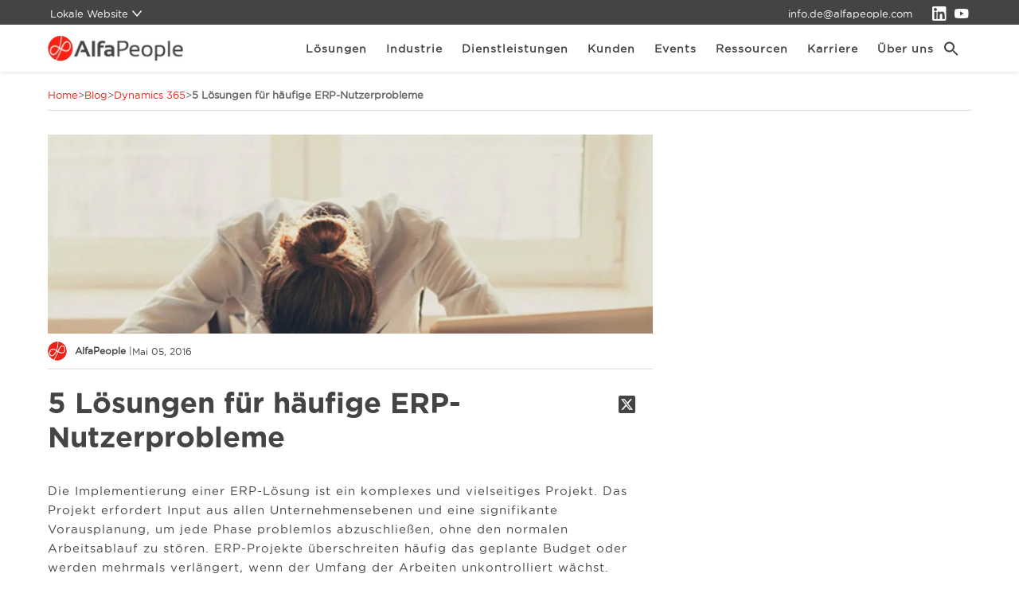

--- FILE ---
content_type: text/html; charset=UTF-8
request_url: https://alfapeople.com/de/5-losungen-fur-haufige-erp-nutzerprobleme/
body_size: 21902
content:
<!DOCTYPE html><html lang="de-DE"><head><title>5 Lösungen für häufige ERP-Nutzerprobleme | AlfaPeople</title><meta charset="UTF-8" /><meta http-equiv="X-UA-Compatible" content="IE=edge" /><meta name="viewport" content="width=device-width, initial-scale=1.0" /><meta name="author" content="Orderly" /><meta name="title" content="5 Lösungen für häufige ERP-Nutzerprobleme | AlfaPeople" /><link rel="dns-prefetch" href="//cdn.hu-manity.co" /> <script type="text/javascript">var huOptions={"appID":"alfapeoplecom-063e20e","currentLanguage":"de","blocking":false,"globalCookie":false,"isAdmin":false,"privacyConsent":true,"forms":[]};</script> <script type="text/javascript" src="https://cdn.hu-manity.co/hu-banner.min.js"></script><meta name='robots' content='index, follow, max-image-preview:large, max-snippet:-1, max-video-preview:-1' /><meta name="description" content="Die Implementierung einer ERP-Lösung ist ein komplexes und vielseitiges Projekt und erfordert Input aus allen Unternehmensebenen." /><link rel="canonical" href="https://alfapeople.com/de/5-losungen-fur-haufige-erp-nutzerprobleme/" /><meta property="og:locale" content="de_DE" /><meta property="og:type" content="article" /><meta property="og:title" content="5 Lösungen für häufige ERP-Nutzerprobleme | AlfaPeople DE" /><meta property="og:description" content="Die Implementierung einer ERP-Lösung ist ein komplexes und vielseitiges Projekt. Das Projekt erfordert Input aus allen Unternehmensebenen und eine | AlfaPeople DE" /><meta property="og:url" content="https://alfapeople.com/de/5-losungen-fur-haufige-erp-nutzerprobleme/" /><meta property="og:site_name" content="AlfaPeople DE" /><meta property="article:published_time" content="2016-05-05T13:51:38+00:00" /><meta property="article:modified_time" content="2023-10-31T10:06:01+00:00" /><meta property="og:image" content="https://alfapeople.com/de/wp-content/uploads/sites/13/2016/05/AlfaPeople-5-Lösungen-für-häufige-ERP-Nutzerprobleme-1534x998-1.jpg" /><meta property="og:image:width" content="1534" /><meta property="og:image:height" content="998" /><meta property="og:image:type" content="image/jpeg" /><meta name="author" content="AlfaPeople" /><meta name="twitter:card" content="summary_large_image" /> <script type="application/ld+json" class="yoast-schema-graph">{"@context":"https://schema.org","@graph":[{"@type":"Article","@id":"https://alfapeople.com/de/5-losungen-fur-haufige-erp-nutzerprobleme/#article","isPartOf":{"@id":"https://alfapeople.com/de/5-losungen-fur-haufige-erp-nutzerprobleme/"},"author":{"name":"AlfaPeople","@id":"https://alfapeople.com/de/#/schema/person/7512d57328218bfc1b8bc76e216ea3e7"},"headline":"5 Lösungen für häufige ERP-Nutzerprobleme","datePublished":"2016-05-05T13:51:38+00:00","dateModified":"2023-10-31T10:06:01+00:00","mainEntityOfPage":{"@id":"https://alfapeople.com/de/5-losungen-fur-haufige-erp-nutzerprobleme/"},"wordCount":637,"publisher":{"@id":"https://alfapeople.com/de/#organization"},"image":{"@id":"https://alfapeople.com/de/5-losungen-fur-haufige-erp-nutzerprobleme/#primaryimage"},"thumbnailUrl":"https://media.alfapeople.com/de/wp-content/uploads/sites/13/2016/05/AlfaPeople-5-Lösungen-für-häufige-ERP-Nutzerprobleme-1534x998-1.jpg?strip=all","articleSection":["Blog","Dynamics 365","Dynamics 365 ERP"],"inLanguage":"de-DE"},{"@type":"WebPage","@id":"https://alfapeople.com/de/5-losungen-fur-haufige-erp-nutzerprobleme/","url":"https://alfapeople.com/de/5-losungen-fur-haufige-erp-nutzerprobleme/","name":"5 Lösungen für häufige ERP-Nutzerprobleme | AlfaPeople","isPartOf":{"@id":"https://alfapeople.com/de/#website"},"primaryImageOfPage":{"@id":"https://alfapeople.com/de/5-losungen-fur-haufige-erp-nutzerprobleme/#primaryimage"},"image":{"@id":"https://alfapeople.com/de/5-losungen-fur-haufige-erp-nutzerprobleme/#primaryimage"},"thumbnailUrl":"https://media.alfapeople.com/de/wp-content/uploads/sites/13/2016/05/AlfaPeople-5-Lösungen-für-häufige-ERP-Nutzerprobleme-1534x998-1.jpg?strip=all","datePublished":"2016-05-05T13:51:38+00:00","dateModified":"2023-10-31T10:06:01+00:00","description":"Die Implementierung einer ERP-Lösung ist ein komplexes und vielseitiges Projekt und erfordert Input aus allen Unternehmensebenen.","breadcrumb":{"@id":"https://alfapeople.com/de/5-losungen-fur-haufige-erp-nutzerprobleme/#breadcrumb"},"inLanguage":"de-DE","potentialAction":[{"@type":"ReadAction","target":["https://alfapeople.com/de/5-losungen-fur-haufige-erp-nutzerprobleme/"]}]},{"@type":"ImageObject","inLanguage":"de-DE","@id":"https://alfapeople.com/de/5-losungen-fur-haufige-erp-nutzerprobleme/#primaryimage","url":"https://media.alfapeople.com/de/wp-content/uploads/sites/13/2016/05/AlfaPeople-5-Lösungen-für-häufige-ERP-Nutzerprobleme-1534x998-1.jpg?strip=all","contentUrl":"https://media.alfapeople.com/de/wp-content/uploads/sites/13/2016/05/AlfaPeople-5-Lösungen-für-häufige-ERP-Nutzerprobleme-1534x998-1.jpg?strip=all","width":1534,"height":998,"caption":"AlfaPeople 5 Lösungen für häufige ERP Nutzerprobleme 1534x998 1"},{"@type":"BreadcrumbList","@id":"https://alfapeople.com/de/5-losungen-fur-haufige-erp-nutzerprobleme/#breadcrumb","itemListElement":[{"@type":"ListItem","position":1,"name":"Home","item":"https://alfapeople.com/de/"},{"@type":"ListItem","position":2,"name":"Blog","item":"https://alfapeople.com/de/blog/"},{"@type":"ListItem","position":3,"name":"Dynamics 365","item":"https://alfapeople.com/de/blog/dynamics-365-blog/"},{"@type":"ListItem","position":4,"name":"5 Lösungen für häufige ERP-Nutzerprobleme"}]},{"@type":"WebSite","@id":"https://alfapeople.com/de/#website","url":"https://alfapeople.com/de/","name":"AlfaPeople Germany","description":"Führender Microsoft Dynamics 365 CE- und F&amp;O-Partner","publisher":{"@id":"https://alfapeople.com/de/#organization"},"alternateName":"Alfapeople DE","potentialAction":[{"@type":"SearchAction","target":{"@type":"EntryPoint","urlTemplate":"https://alfapeople.com/de/?s={search_term_string}"},"query-input":{"@type":"PropertyValueSpecification","valueRequired":true,"valueName":"search_term_string"}}],"inLanguage":"de-DE"},{"@type":"Organization","@id":"https://alfapeople.com/de/#organization","name":"AlfaPeople - Microsoft Partner for Dynamics 365, Power Platform and Azure","alternateName":"AlfaPeople - Microsoft Partner for Dynamics 365 ERP, CRM and Power Platform","url":"https://alfapeople.com/de/","logo":{"@type":"ImageObject","inLanguage":"de-DE","@id":"https://alfapeople.com/de/#/schema/logo/image/","url":"https://e7jwz92qfr5.exactdn.com/de/wp-content/uploads/sites/13/2022/11/AlfaPeople-Microsoft-Dynamics-365-Partner.png?strip=all&lossy=1&ssl=1","contentUrl":"https://e7jwz92qfr5.exactdn.com/de/wp-content/uploads/sites/13/2022/11/AlfaPeople-Microsoft-Dynamics-365-Partner.png?strip=all&lossy=1&ssl=1","width":390,"height":390,"caption":"AlfaPeople - Microsoft Partner for Dynamics 365, Power Platform and Azure"},"image":{"@id":"https://alfapeople.com/de/#/schema/logo/image/"},"sameAs":["https://www.linkedin.com/company/alfapeople/","https://www.youtube.com/AlfaPeopleGlobal","https://www.xing.com/pages/alfapeoplegmbh"]},{"@type":"Person","@id":"https://alfapeople.com/de/#/schema/person/7512d57328218bfc1b8bc76e216ea3e7","name":"AlfaPeople","image":{"@type":"ImageObject","inLanguage":"de-DE","@id":"https://alfapeople.com/de/#/schema/person/image/","url":"https://secure.gravatar.com/avatar/ff1e87bcb050e3b6581da9c80e1a4d8e21c02ff050d5b675144e6245a678a3de?s=96&d=mm&r=g","contentUrl":"https://secure.gravatar.com/avatar/ff1e87bcb050e3b6581da9c80e1a4d8e21c02ff050d5b675144e6245a678a3de?s=96&d=mm&r=g","caption":"AlfaPeople"},"url":"https://alfapeople.com/de"}]}</script> <link rel='dns-prefetch' href='//cdnjs.cloudflare.com' /><link rel='dns-prefetch' href='//media.alfapeople.com' /><link rel='preconnect' href='//media.alfapeople.com' /> <style id='wp-img-auto-sizes-contain-inline-css' type='text/css'>img:is([sizes=auto i],[sizes^="auto," i]){contain-intrinsic-size:3000px 1500px}</style> <link rel='stylesheet' id='wp-block-library-css' href='https://alfapeople.com/de/wp-includes/css/dist/block-library/style.min.css?ver=6.9' type='text/css' media='all' /> <style id='wp-block-heading-inline-css' type='text/css'>h1:where(.wp-block-heading).has-background,h2:where(.wp-block-heading).has-background,h3:where(.wp-block-heading).has-background,h4:where(.wp-block-heading).has-background,h5:where(.wp-block-heading).has-background,h6:where(.wp-block-heading).has-background{padding:1.25em 2.375em}h1.has-text-align-left[style*=writing-mode]:where([style*=vertical-lr]),h1.has-text-align-right[style*=writing-mode]:where([style*=vertical-rl]),h2.has-text-align-left[style*=writing-mode]:where([style*=vertical-lr]),h2.has-text-align-right[style*=writing-mode]:where([style*=vertical-rl]),h3.has-text-align-left[style*=writing-mode]:where([style*=vertical-lr]),h3.has-text-align-right[style*=writing-mode]:where([style*=vertical-rl]),h4.has-text-align-left[style*=writing-mode]:where([style*=vertical-lr]),h4.has-text-align-right[style*=writing-mode]:where([style*=vertical-rl]),h5.has-text-align-left[style*=writing-mode]:where([style*=vertical-lr]),h5.has-text-align-right[style*=writing-mode]:where([style*=vertical-rl]),h6.has-text-align-left[style*=writing-mode]:where([style*=vertical-lr]),h6.has-text-align-right[style*=writing-mode]:where([style*=vertical-rl]){rotate:180deg}</style> <style id='wp-block-image-inline-css' type='text/css'>.wp-block-image>a,.wp-block-image>figure>a{display:inline-block}.wp-block-image img{box-sizing:border-box;height:auto;max-width:100%;vertical-align:bottom}@media not (prefers-reduced-motion){.wp-block-image img.hide{visibility:hidden}.wp-block-image img.show{animation:show-content-image .4s}}.wp-block-image[style*=border-radius] img,.wp-block-image[style*=border-radius]>a{border-radius:inherit}.wp-block-image.has-custom-border img{box-sizing:border-box}.wp-block-image.aligncenter{text-align:center}.wp-block-image.alignfull>a,.wp-block-image.alignwide>a{width:100%}.wp-block-image.alignfull img,.wp-block-image.alignwide img{height:auto;width:100%}.wp-block-image .aligncenter,.wp-block-image .alignleft,.wp-block-image .alignright,.wp-block-image.aligncenter,.wp-block-image.alignleft,.wp-block-image.alignright{display:table}.wp-block-image .aligncenter>figcaption,.wp-block-image .alignleft>figcaption,.wp-block-image .alignright>figcaption,.wp-block-image.aligncenter>figcaption,.wp-block-image.alignleft>figcaption,.wp-block-image.alignright>figcaption{caption-side:bottom;display:table-caption}.wp-block-image .alignleft{float:left;margin:.5em 1em .5em 0}.wp-block-image .alignright{float:right;margin:.5em 0 .5em 1em}.wp-block-image .aligncenter{margin-left:auto;margin-right:auto}.wp-block-image:where(figcaption){margin-bottom:1em;margin-top:.5em}.wp-block-image.is-style-circle-mask img{border-radius:9999px}@supports ((-webkit-mask-image:none) or (mask-image:none)) or (-webkit-mask-image:none){.wp-block-image.is-style-circle-mask img{border-radius:0;-webkit-mask-image:url('data:image/svg+xml;utf8,<svg viewBox="0 0 100 100" xmlns="http://www.w3.org/2000/svg"><circle cx="50" cy="50" r="50"/></svg>');mask-image:url('data:image/svg+xml;utf8,<svg viewBox="0 0 100 100" xmlns="http://www.w3.org/2000/svg"><circle cx="50" cy="50" r="50"/></svg>');mask-mode:alpha;-webkit-mask-position:center;mask-position:center;-webkit-mask-repeat:no-repeat;mask-repeat:no-repeat;-webkit-mask-size:contain;mask-size:contain}}:root:where(.wp-block-image.is-style-rounded img,.wp-block-image .is-style-rounded img){border-radius:9999px}.wp-block-image figure{margin:0}.wp-lightbox-container{display:flex;flex-direction:column;position:relative}.wp-lightbox-container img{cursor:zoom-in}.wp-lightbox-container img:hover+button{opacity:1}.wp-lightbox-container button{align-items:center;backdrop-filter:blur(16px) saturate(180%);background-color:#5a5a5a40;border:none;border-radius:4px;cursor:zoom-in;display:flex;height:20px;justify-content:center;opacity:0;padding:0;position:absolute;right:16px;text-align:center;top:16px;width:20px;z-index:100}@media not (prefers-reduced-motion){.wp-lightbox-container button{transition:opacity .2s ease}}.wp-lightbox-container button:focus-visible{outline:3px auto #5a5a5a40;outline:3px auto -webkit-focus-ring-color;outline-offset:3px}.wp-lightbox-container button:hover{cursor:pointer;opacity:1}.wp-lightbox-container button:focus{opacity:1}.wp-lightbox-container button:focus,.wp-lightbox-container button:hover,.wp-lightbox-container button:not(:hover):not(:active):not(.has-background){background-color:#5a5a5a40;border:none}.wp-lightbox-overlay{box-sizing:border-box;cursor:zoom-out;height:100vh;left:0;overflow:hidden;position:fixed;top:0;visibility:hidden;width:100%;z-index:100000}.wp-lightbox-overlay .close-button{align-items:center;cursor:pointer;display:flex;justify-content:center;min-height:40px;min-width:40px;padding:0;position:absolute;right:calc(env(safe-area-inset-right) + 16px);top:calc(env(safe-area-inset-top) + 16px);z-index:5000000}.wp-lightbox-overlay .close-button:focus,.wp-lightbox-overlay .close-button:hover,.wp-lightbox-overlay .close-button:not(:hover):not(:active):not(.has-background){background:none;border:none}.wp-lightbox-overlay .lightbox-image-container{height:var(--wp--lightbox-container-height);left:50%;overflow:hidden;position:absolute;top:50%;transform:translate(-50%,-50%);transform-origin:top left;width:var(--wp--lightbox-container-width);z-index:9999999999}.wp-lightbox-overlay .wp-block-image{align-items:center;box-sizing:border-box;display:flex;height:100%;justify-content:center;margin:0;position:relative;transform-origin:0 0;width:100%;z-index:3000000}.wp-lightbox-overlay .wp-block-image img{height:var(--wp--lightbox-image-height);min-height:var(--wp--lightbox-image-height);min-width:var(--wp--lightbox-image-width);width:var(--wp--lightbox-image-width)}.wp-lightbox-overlay .wp-block-image figcaption{display:none}.wp-lightbox-overlay button{background:none;border:none}.wp-lightbox-overlay .scrim{background-color:#fff;height:100%;opacity:.9;position:absolute;width:100%;z-index:2000000}.wp-lightbox-overlay.active{visibility:visible}@media not (prefers-reduced-motion){.wp-lightbox-overlay.active{animation:turn-on-visibility .25s both}.wp-lightbox-overlay.active img{animation:turn-on-visibility .35s both}.wp-lightbox-overlay.show-closing-animation:not(.active){animation:turn-off-visibility .35s both}.wp-lightbox-overlay.show-closing-animation:not(.active) img{animation:turn-off-visibility .25s both}.wp-lightbox-overlay.zoom.active{animation:none;opacity:1;visibility:visible}.wp-lightbox-overlay.zoom.active .lightbox-image-container{animation:lightbox-zoom-in .4s}.wp-lightbox-overlay.zoom.active .lightbox-image-container img{animation:none}.wp-lightbox-overlay.zoom.active .scrim{animation:turn-on-visibility .4s forwards}.wp-lightbox-overlay.zoom.show-closing-animation:not(.active){animation:none}.wp-lightbox-overlay.zoom.show-closing-animation:not(.active) .lightbox-image-container{animation:lightbox-zoom-out .4s}.wp-lightbox-overlay.zoom.show-closing-animation:not(.active) .lightbox-image-container img{animation:none}.wp-lightbox-overlay.zoom.show-closing-animation:not(.active) .scrim{animation:turn-off-visibility .4s forwards}}@keyframes show-content-image{0%{visibility:hidden}99%{visibility:hidden}to{visibility:visible}}@keyframes turn-on-visibility{0%{opacity:0}to{opacity:1}}@keyframes turn-off-visibility{0%{opacity:1;visibility:visible}99%{opacity:0;visibility:visible}to{opacity:0;visibility:hidden}}@keyframes lightbox-zoom-in{0%{transform:translate(calc((-100vw + var(--wp--lightbox-scrollbar-width))/2 + var(--wp--lightbox-initial-left-position)),calc(-50vh + var(--wp--lightbox-initial-top-position))) scale(var(--wp--lightbox-scale))}to{transform:translate(-50%,-50%) scale(1)}}@keyframes lightbox-zoom-out{0%{transform:translate(-50%,-50%) scale(1);visibility:visible}99%{visibility:visible}to{transform:translate(calc((-100vw + var(--wp--lightbox-scrollbar-width))/2 + var(--wp--lightbox-initial-left-position)),calc(-50vh + var(--wp--lightbox-initial-top-position))) scale(var(--wp--lightbox-scale));visibility:hidden}}</style> <style id='wp-block-group-inline-css' type='text/css'>.wp-block-group{box-sizing:border-box}:where(.wp-block-group.wp-block-group-is-layout-constrained){position:relative}</style> <style id='wp-block-paragraph-inline-css' type='text/css'>.is-small-text{font-size:.875em}.is-regular-text{font-size:1em}.is-large-text{font-size:2.25em}.is-larger-text{font-size:3em}.has-drop-cap:not(:focus):first-letter{float:left;font-size:8.4em;font-style:normal;font-weight:100;line-height:.68;margin:.05em .1em 0 0;text-transform:uppercase}body.rtl .has-drop-cap:not(:focus):first-letter{float:none;margin-left:.1em}p.has-drop-cap.has-background{overflow:hidden}:root:where(p.has-background){padding:1.25em 2.375em}:where(p.has-text-color:not(.has-link-color)) a{color:inherit}p.has-text-align-left[style*="writing-mode:vertical-lr"],p.has-text-align-right[style*="writing-mode:vertical-rl"]{rotate:180deg}</style> <style id='global-styles-inline-css' type='text/css'>:root{--wp--preset--aspect-ratio--square:1;--wp--preset--aspect-ratio--4-3:4/3;--wp--preset--aspect-ratio--3-4:3/4;--wp--preset--aspect-ratio--3-2:3/2;--wp--preset--aspect-ratio--2-3:2/3;--wp--preset--aspect-ratio--16-9:16/9;--wp--preset--aspect-ratio--9-16:9/16;--wp--preset--color--black:#000000;--wp--preset--color--cyan-bluish-gray:#abb8c3;--wp--preset--color--white:#ffffff;--wp--preset--color--pale-pink:#f78da7;--wp--preset--color--vivid-red:#cf2e2e;--wp--preset--color--luminous-vivid-orange:#ff6900;--wp--preset--color--luminous-vivid-amber:#fcb900;--wp--preset--color--light-green-cyan:#7bdcb5;--wp--preset--color--vivid-green-cyan:#00d084;--wp--preset--color--pale-cyan-blue:#8ed1fc;--wp--preset--color--vivid-cyan-blue:#0693e3;--wp--preset--color--vivid-purple:#9b51e0;--wp--preset--gradient--vivid-cyan-blue-to-vivid-purple:linear-gradient(135deg,rgb(6,147,227) 0%,rgb(155,81,224) 100%);--wp--preset--gradient--light-green-cyan-to-vivid-green-cyan:linear-gradient(135deg,rgb(122,220,180) 0%,rgb(0,208,130) 100%);--wp--preset--gradient--luminous-vivid-amber-to-luminous-vivid-orange:linear-gradient(135deg,rgb(252,185,0) 0%,rgb(255,105,0) 100%);--wp--preset--gradient--luminous-vivid-orange-to-vivid-red:linear-gradient(135deg,rgb(255,105,0) 0%,rgb(207,46,46) 100%);--wp--preset--gradient--very-light-gray-to-cyan-bluish-gray:linear-gradient(135deg,rgb(238,238,238) 0%,rgb(169,184,195) 100%);--wp--preset--gradient--cool-to-warm-spectrum:linear-gradient(135deg,rgb(74,234,220) 0%,rgb(151,120,209) 20%,rgb(207,42,186) 40%,rgb(238,44,130) 60%,rgb(251,105,98) 80%,rgb(254,248,76) 100%);--wp--preset--gradient--blush-light-purple:linear-gradient(135deg,rgb(255,206,236) 0%,rgb(152,150,240) 100%);--wp--preset--gradient--blush-bordeaux:linear-gradient(135deg,rgb(254,205,165) 0%,rgb(254,45,45) 50%,rgb(107,0,62) 100%);--wp--preset--gradient--luminous-dusk:linear-gradient(135deg,rgb(255,203,112) 0%,rgb(199,81,192) 50%,rgb(65,88,208) 100%);--wp--preset--gradient--pale-ocean:linear-gradient(135deg,rgb(255,245,203) 0%,rgb(182,227,212) 50%,rgb(51,167,181) 100%);--wp--preset--gradient--electric-grass:linear-gradient(135deg,rgb(202,248,128) 0%,rgb(113,206,126) 100%);--wp--preset--gradient--midnight:linear-gradient(135deg,rgb(2,3,129) 0%,rgb(40,116,252) 100%);--wp--preset--font-size--small:13px;--wp--preset--font-size--medium:20px;--wp--preset--font-size--large:36px;--wp--preset--font-size--x-large:42px;--wp--preset--spacing--20:0.44rem;--wp--preset--spacing--30:0.67rem;--wp--preset--spacing--40:1rem;--wp--preset--spacing--50:1.5rem;--wp--preset--spacing--60:2.25rem;--wp--preset--spacing--70:3.38rem;--wp--preset--spacing--80:5.06rem;--wp--preset--shadow--natural:6px 6px 9px rgba(0,0,0,0.2);--wp--preset--shadow--deep:12px 12px 50px rgba(0,0,0,0.4);--wp--preset--shadow--sharp:6px 6px 0px rgba(0,0,0,0.2);--wp--preset--shadow--outlined:6px 6px 0px -3px rgb(255,255,255),6px 6px rgb(0,0,0);--wp--preset--shadow--crisp:6px 6px 0px rgb(0,0,0);}:where(.is-layout-flex){gap:0.5em;}:where(.is-layout-grid){gap:0.5em;}body .is-layout-flex{display:flex;}.is-layout-flex{flex-wrap:wrap;align-items:center;}.is-layout-flex >:is(*,div){margin:0;}body .is-layout-grid{display:grid;}.is-layout-grid >:is(*,div){margin:0;}:where(.wp-block-columns.is-layout-flex){gap:2em;}:where(.wp-block-columns.is-layout-grid){gap:2em;}:where(.wp-block-post-template.is-layout-flex){gap:1.25em;}:where(.wp-block-post-template.is-layout-grid){gap:1.25em;}.has-black-color{color:var(--wp--preset--color--black) !important;}.has-cyan-bluish-gray-color{color:var(--wp--preset--color--cyan-bluish-gray) !important;}.has-white-color{color:var(--wp--preset--color--white) !important;}.has-pale-pink-color{color:var(--wp--preset--color--pale-pink) !important;}.has-vivid-red-color{color:var(--wp--preset--color--vivid-red) !important;}.has-luminous-vivid-orange-color{color:var(--wp--preset--color--luminous-vivid-orange) !important;}.has-luminous-vivid-amber-color{color:var(--wp--preset--color--luminous-vivid-amber) !important;}.has-light-green-cyan-color{color:var(--wp--preset--color--light-green-cyan) !important;}.has-vivid-green-cyan-color{color:var(--wp--preset--color--vivid-green-cyan) !important;}.has-pale-cyan-blue-color{color:var(--wp--preset--color--pale-cyan-blue) !important;}.has-vivid-cyan-blue-color{color:var(--wp--preset--color--vivid-cyan-blue) !important;}.has-vivid-purple-color{color:var(--wp--preset--color--vivid-purple) !important;}.has-black-background-color{background-color:var(--wp--preset--color--black) !important;}.has-cyan-bluish-gray-background-color{background-color:var(--wp--preset--color--cyan-bluish-gray) !important;}.has-white-background-color{background-color:var(--wp--preset--color--white) !important;}.has-pale-pink-background-color{background-color:var(--wp--preset--color--pale-pink) !important;}.has-vivid-red-background-color{background-color:var(--wp--preset--color--vivid-red) !important;}.has-luminous-vivid-orange-background-color{background-color:var(--wp--preset--color--luminous-vivid-orange) !important;}.has-luminous-vivid-amber-background-color{background-color:var(--wp--preset--color--luminous-vivid-amber) !important;}.has-light-green-cyan-background-color{background-color:var(--wp--preset--color--light-green-cyan) !important;}.has-vivid-green-cyan-background-color{background-color:var(--wp--preset--color--vivid-green-cyan) !important;}.has-pale-cyan-blue-background-color{background-color:var(--wp--preset--color--pale-cyan-blue) !important;}.has-vivid-cyan-blue-background-color{background-color:var(--wp--preset--color--vivid-cyan-blue) !important;}.has-vivid-purple-background-color{background-color:var(--wp--preset--color--vivid-purple) !important;}.has-black-border-color{border-color:var(--wp--preset--color--black) !important;}.has-cyan-bluish-gray-border-color{border-color:var(--wp--preset--color--cyan-bluish-gray) !important;}.has-white-border-color{border-color:var(--wp--preset--color--white) !important;}.has-pale-pink-border-color{border-color:var(--wp--preset--color--pale-pink) !important;}.has-vivid-red-border-color{border-color:var(--wp--preset--color--vivid-red) !important;}.has-luminous-vivid-orange-border-color{border-color:var(--wp--preset--color--luminous-vivid-orange) !important;}.has-luminous-vivid-amber-border-color{border-color:var(--wp--preset--color--luminous-vivid-amber) !important;}.has-light-green-cyan-border-color{border-color:var(--wp--preset--color--light-green-cyan) !important;}.has-vivid-green-cyan-border-color{border-color:var(--wp--preset--color--vivid-green-cyan) !important;}.has-pale-cyan-blue-border-color{border-color:var(--wp--preset--color--pale-cyan-blue) !important;}.has-vivid-cyan-blue-border-color{border-color:var(--wp--preset--color--vivid-cyan-blue) !important;}.has-vivid-purple-border-color{border-color:var(--wp--preset--color--vivid-purple) !important;}.has-vivid-cyan-blue-to-vivid-purple-gradient-background{background:var(--wp--preset--gradient--vivid-cyan-blue-to-vivid-purple) !important;}.has-light-green-cyan-to-vivid-green-cyan-gradient-background{background:var(--wp--preset--gradient--light-green-cyan-to-vivid-green-cyan) !important;}.has-luminous-vivid-amber-to-luminous-vivid-orange-gradient-background{background:var(--wp--preset--gradient--luminous-vivid-amber-to-luminous-vivid-orange) !important;}.has-luminous-vivid-orange-to-vivid-red-gradient-background{background:var(--wp--preset--gradient--luminous-vivid-orange-to-vivid-red) !important;}.has-very-light-gray-to-cyan-bluish-gray-gradient-background{background:var(--wp--preset--gradient--very-light-gray-to-cyan-bluish-gray) !important;}.has-cool-to-warm-spectrum-gradient-background{background:var(--wp--preset--gradient--cool-to-warm-spectrum) !important;}.has-blush-light-purple-gradient-background{background:var(--wp--preset--gradient--blush-light-purple) !important;}.has-blush-bordeaux-gradient-background{background:var(--wp--preset--gradient--blush-bordeaux) !important;}.has-luminous-dusk-gradient-background{background:var(--wp--preset--gradient--luminous-dusk) !important;}.has-pale-ocean-gradient-background{background:var(--wp--preset--gradient--pale-ocean) !important;}.has-electric-grass-gradient-background{background:var(--wp--preset--gradient--electric-grass) !important;}.has-midnight-gradient-background{background:var(--wp--preset--gradient--midnight) !important;}.has-small-font-size{font-size:var(--wp--preset--font-size--small) !important;}.has-medium-font-size{font-size:var(--wp--preset--font-size--medium) !important;}.has-large-font-size{font-size:var(--wp--preset--font-size--large) !important;}.has-x-large-font-size{font-size:var(--wp--preset--font-size--x-large) !important;}</style> <style id='core-block-supports-inline-css' type='text/css'>.wp-container-core-group-is-layout-94bc23d7{flex-wrap:nowrap;justify-content:center;}</style> <style id='classic-theme-styles-inline-css' type='text/css'>.wp-block-button__link{color:#fff;background-color:#32373c;border-radius:9999px;box-shadow:none;text-decoration:none;padding:calc(.667em + 2px) calc(1.333em + 2px);font-size:1.125em}.wp-block-file__button{background:#32373c;color:#fff;text-decoration:none}</style> <link rel='stylesheet' id='ivory-search-styles-css' href='https://alfapeople.com/de/wp-content/plugins/add-search-to-menu/public/css/ivory-search.min.css?ver=5.5.14' type='text/css' media='all' /><link rel='stylesheet' id='alfapeople_style-css' href='https://alfapeople.com/de/wp-content/themes/app/style.min.css?ver=1769013429' type='text/css' media='all' /><link rel='stylesheet' id='alfapeople_custom-css' href='https://alfapeople.com/de/wp-content/themes/app/custom.min.css?ver=1769522271' type='text/css' media='all' /><link rel='stylesheet' id='flickity-css' href='https://alfapeople.com/de/wp-content/themes/app/flickity/flickity.min.css?ver=2.3.0' type='text/css' media='all' /><link rel="stylesheet" id="font-awesome-cdn-css" href="https://cdnjs.cloudflare.com/ajax/libs/font-awesome/6.5.1/css/all.min.css?ver=6.5.1" media="print" onload="this.media='all'" /><noscript><link rel="stylesheet" href="https://cdnjs.cloudflare.com/ajax/libs/font-awesome/6.5.1/css/all.min.css?ver=6.5.1"></noscript><link rel='stylesheet' id='recent-posts-widget-with-thumbnails-public-style-css' href='https://alfapeople.com/de/wp-content/plugins/recent-posts-widget-with-thumbnails/public.css?ver=7.1.1' type='text/css' media='all' /> <script type="text/javascript" src="https://alfapeople.com/de/wp-includes/js/jquery/jquery.min.js?ver=3.7.1" id="jquery-core-js"></script> <script type="text/javascript" src="https://alfapeople.com/de/wp-includes/js/jquery/jquery-migrate.min.js?ver=3.4.1" id="jquery-migrate-js"></script> <link rel='shortlink' href='https://alfapeople.com/de/?p=76775' /> <style type="text/css" id="simple-css-output">.page.page-id-76169 .form-landing .field-reg-bam label{width:55%;}.widgets_posts .ap-add-300 .wp-block-heading,.widgets_posts .ap-add-400 .wp-block-heading{font-size:20px !important;}.jobs-listing-block .job_listing a ul.meta li.date{display:none;}.single_job_listing .meta li.date-posted{display:none;}ul.job_listings li.job_listing.job_position_featured a{border:1px solid #cf0d0d;}div.job_listings{margin-bottom:0em;border-top:3px solid #efefef !important;}ul.job_listings{display:flex;flex-direction:column-reverse;}</style> <script defer>(function(w,d,s,l,i){w[l]=w[l]||[];w[l].push({'gtm.start':new Date().getTime(),event:'gtm.js'});var f=d.getElementsByTagName(s)[0],j=d.createElement(s),dl=l!='dataLayer'?'&l='+l:'';j.async=true;j.src='https://www.googletagmanager.com/gtm.js?id='+i+dl;f.parentNode.insertBefore(j,f);})(window,document,'script','dataLayer','GTM-KLPGVFZ');</script> <noscript><style>.lazyload[data-src]{display:none !important;}</style></noscript><style>.lazyload{background-image:none !important;}.lazyload:before{background-image:none !important;}</style><link rel="icon" href="https://media.alfapeople.com/de/wp-content/uploads/sites/13/2022/04/cropped-favicon-alfa-2022.png?strip=all&#038;resize=32%2C32" sizes="32x32" /><link rel="icon" href="https://media.alfapeople.com/de/wp-content/uploads/sites/13/2022/04/cropped-favicon-alfa-2022.png?strip=all&#038;resize=192%2C192" sizes="192x192" /><link rel="apple-touch-icon" href="https://media.alfapeople.com/de/wp-content/uploads/sites/13/2022/04/cropped-favicon-alfa-2022.png?strip=all&#038;resize=180%2C180" /><meta name="msapplication-TileImage" content="https://media.alfapeople.com/de/wp-content/uploads/sites/13/2022/04/cropped-favicon-alfa-2022.png?strip=all&#038;resize=270%2C270" /> <style type="text/css" id="wp-custom-css">.cookielawinfo-row-cat-table.cookielawinfo-classic{width:1220px;max-width:100%;margin:0 auto;padding-left:30px;padding-right:30px;display:block;border:0;}.cookielawinfo-row-cat-table.cookielawinfo-classic > thead{border-left:1px solid #ccc;border-top:1px solid #ccc;}.cookielawinfo-row-cat-table.cookielawinfo-classic > thead + tbody{border-left:1px solid #ccc;}#cookie-law-info-bar .cli_messagebar_head{margin-bottom:20px;}#cookie-law-info-bar .cli_messagebar_head + span .cookie-box{margin-bottom:20px;}.wp-block-columns .is-provider-youtube{display:flex;align-items:center!important;justify-content:center!important;}</style> <style type="text/css" media="screen">.is-menu path.search-icon-path{fill:#848484;}body .popup-search-close:after,body .search-close:after{border-color:#848484;}body .popup-search-close:before,body .search-close:before{border-color:#848484;}</style> <link rel="preconnect" href="https://fonts.googleapis.com"><link rel="preconnect" href="https://fonts.gstatic.com" crossorigin><style>body,h1,h2,h3,li,main,p,ul{margin:0}body,button,input{font-size:16px;color:#444}html{height:100%;height:-webkit-fill-available;background:#fff}body{font-family:"Gotham Book",sans-serif;font-weight:400;line-height:1.4;-webkit-font-smoothing:antialiased}.button,h1,h2,h3{font-family:Gotham,sans-serif}@font-face{font-family:"Gotham Book";src:url("/wp-content/themes/app/fonts/gotham-book.woff2") format("woff2"),url("/wp-content/themes/app/fonts/gotham-book.ttf") format("truetype"),url("/wp-content/themes/app/fonts/gotham-book.woff") format("woff");font-weight:400;font-style:normal;font-display:swap;}main{display:flex;flex-direction:column;width:100%;min-height:100vh;min-height:-webkit-fill-available;padding:52px 0 0}h1,h2,h3{font-size:16px;font-weight:700;line-height:1.2}li,p{font-size:16px;letter-spacing:1px}ul{list-style:none;padding:0}a{text-decoration:none;color:#ea2419;transition:opacity .3s}button,input{font-family:"Gotham Book",sans-serif;font-weight:400;outline:0}button{background:0 0;border:0;cursor:pointer}figure,img,svg{display:block;max-width:100%;height:auto}.container{width:1220px;max-width:100%;margin:0 auto;padding:0 30px}.section{padding:45px 0}.section--gray{background-color:#efefef}.button{display:inline-flex;justify-content:center;color:#fff;background-color:#ea2419;padding:12px 45px;font-weight:500}.button--ghost{color:#444;background:0 0;border:2px solid #444}.main-header{position:fixed;top:0;left:0;z-index:5;width:100%;background-color:#fff;box-shadow:0 0 6px #00000026}.main-header__topbar{display:none;background-color:#444;color:#fff}.main-header__bottombar{padding:15px 0}.main-header__logo{position:absolute;top:50%;left:50%;width:134px;height:25px;transform:translate(-50%,-50%)}#searchform input[type=submit]::-moz-placeholder{color:#444}#searchform input[type=submit]:-ms-input-placeholder{color:#444}.offcanvas{position:fixed;top:52px;right:0;bottom:0;left:0;z-index:1;width:100vw;background-color:#fff;opacity:0;overflow-y:auto;backface-visibility:hidden}@media (min-width:375px){.contact-infos-block h3,.download-popup-title{font-size:20px}}@media only screen and (min-width:36em){.contact-infos-block h3,.download-popup-title{font-size:22px}.contact-infos-block .container div{padding:30px}.contact-infos-block svg{width:30px;max-height:30px}.solutions-cta-item img{width:80px;height:80px}}@media only screen and (min-width:48em){.download-popup-container,.download-popup-wrapper{padding:40px 30px}.contact-infos-block h3,.download-popup-title{font-size:26px}.contact-infos-block p{display:block;color:#fff}.contact-infos-block svg+h3{margin-top:20px}.solutions-cta-item img{width:100px;height:100px;margin-bottom:35px}.simple-content-block .container>div img{max-width:560px}}@media only screen and (min-width:62em){.section{padding:65px 0}.contact-infos-block{background-color:#ddd}.contact-infos-block h3{color:#ea2419;font-size:30px}.contact-infos-block a,.contact-infos-block p{color:#444}.contact-infos-block svg{fill:#444}.solutions-industrial-item img{width:80px;height:80px}}@media only screen and (min-width:75em){main{padding-top:90px}.main-header{height:90px}.main-header__topbar{display:block}.main-header__bottombar{height:60px;padding:0}.main-header__logo{position:static;width:170px;height:32px;transform:none}.main-header__search{margin-left:30px}.hamburger,.offcanvas{display:none}.contact-infos-block h3{font-size:36px}}</style> </head><body class="wp-singular post-template-default single single-post postid-76775 single-format-standard wp-theme-app cookies-not-set app site-id-13 alfapeople-wordpress"><header id="main-header" class="main-header"><div class="main-header__topbar"><div class="container"><div id="local-sites-toggle-header" class="header-local-sites"> Lokale Website <svg xmlns="http://www.w3.org/2000/svg" viewBox="0 0 8.7 5.1" style="enable-background:new 0 0 8.7 5.1" xml:space="preserve"><path d="m8.4.4-4 4-4-4" fill="none" /></svg><div class="header-local-sites__body"><ul><li><a href="https://alfapeople.com/">Global</a></li><li><a href="https://alfapeople.com/br/">Brasilien</a></li><li><a href="https://alfapeople.com/cn/">China</a></li><li><a href="https://alfapeople.com/dk/">Dänemark</a></li><li><a href="https://alfapeople.com/ca/">Kanada</a></li><li><a href="https://alfapeople.com/latam/">LATAM</a></li><li><a href="https://alfapeople.com/me/">Naher Osten</a></li><li><a href="https://alfapeople.com/ch/">Schweiz</a></li><li><a href="https://alfapeople.com/es/">Spanien</a></li><li><a href="https://alfapeople.com/uk/">Vereinigtes Königreich</a></li><li><a href="https://alfapeople.com/us/">Vereinigte Staaten</a></li></ul></div></div><div class="main-header__topbar-infos"><a class="main-header__contact" href="https://alfapeople.com/de/kontakt/"> info.de@alfapeople.com </a><a class="main-header__contact phone" href="tel:+495221284400"><svg xmlns="http://www.w3.org/2000/svg" viewBox="0 0 8.9 12" style="enable-background:new 0 0 8.9 12" xml:space="preserve"><path d="m510 149-1.2-1.5c-.2-.2-.5-.3-.7-.1l-.1.1c-.2.2-.4.4-.6.5-.2.2-.5.3-.7.1-.1 0-.1-.1-.1-.1-.7-.7-1.3-1.5-1.7-2.4 0 0 0-.1-.1-.1l-.3-.6v-.1c-.2-.5-.4-.9-.5-1.4-.1-.3.1-.5.3-.6h.1c.2-.1.5-.1.7-.2.5-.2.6-.4.4-.9-.2-.7-.5-1.5-.9-2.2 0-.1-.1-.2-.2-.3-.1-.2-.3-.2-.5-.2s-.4.1-.5.2c-1.4.8-2 2.4-1.7 4 .1.5.2 1 .4 1.5 0 .1.1.2.1.3 0 .1.1.1.1.2.1.1.1.2.1.3.3.7.7 1.3 1 1.9.5.9 1.2 1.8 2 2.5.9 1 2.3 1.3 3.6 1 .4-.1.8-.2 1.1-.5.3-.2.4-.5.3-.8 0 0 0-.1-.1-.1-.1-.1-.2-.3-.3-.5z" transform="translate(-501.53 -139.013)" /></svg> Telefon</a><a class="main-header__contact email" href="mailto:info.de@alfapeople.com"><svg xmlns="http://www.w3.org/2000/svg" viewBox="0 0 215.2 153.3" style="enable-background:new 0 0 215.2 153.3" xml:space="preserve"><path d="m211.7 138.9-60.6-65.7 60.6-60.7c1.3-1.3 3.4-.4 3.4 1.4v123.7c.1 1.8-2.2 2.6-3.4 1.3zm-92.5-33.7c-3.5 3.5-8.2 5.4-13.1 5.4h-.2c-5 0-9.8-2-13.4-5.5l-18-17.9L13 149.9c-1.2 1.3-.3 3.4 1.4 3.4h187.1c1.7 0 2.6-2.1 1.5-3.3l-61.7-66.9-22.1 22.1zm-13.3-8.5c1.3 0 2.6-.5 3.5-1.5l91.7-91.9c1.3-1.3.4-3.4-1.4-3.4h-188C10 0 9.1 2.1 10.4 3.4l92 91.9c.9.9 2.2 1.4 3.5 1.4zM0 17.6v120.8c0 1.8 2.2 2.7 3.4 1.4l61.3-62.4L3.4 16.1C2.1 14.9 0 15.8 0 17.6z" /></svg> Email</a><div class="main-header__social"><a target="_blank" href="https://www.linkedin.com/company/alfapeople/"><img src="https://media.alfapeople.com/de/wp-content/uploads/sites/13/2022/03/linkendin.png?strip=all" alt="social media icon" width="18" height="18"></a><a target="_blank" href="https://www.youtube.com/AlfaPeopleGlobal"><img src="https://media.alfapeople.com/de/wp-content/uploads/sites/13/2022/03/youtube.png?strip=all" alt="social media icon" width="18" height="18"></a></div></div></div></div><div class="main-header__bottombar"><div class="container"><div class="hamburger"><div class="line line-top"></div><div class="line line-middle"></div><div class="line line-bottom"></div></div><a id="goto-home" href="https://alfapeople.com/de/" class="main-header__logo"><img src="https://media.alfapeople.com/de/wp-content/themes/app/images/logos/logo_alfapeople_optm.webp?strip=all" alt="AlfaPeople - Microsoft Gold Partner" title="AlfaPeople - Microsoft Gold Partner" width="170" height="32"></a><div class="main-header__navigation"><div class="menu-01-head-menu-container"><ul id="menu-01-head-menu" class="menu"><li id="menu-item-94" class="menu-item menu-item-type-post_type menu-item-object-page menu-item-has-children menu-item-94"><a href="https://alfapeople.com/de/loesungen/">Lösungen</a><ul class="sub-menu"><li id="menu-item-76220" class="top-item menu-item menu-item-type-post_type menu-item-object-page menu-item-76220"><a href="https://alfapeople.com/de/loesungen/">Lösungen Überblick</a></li><li id="menu-item-78332" class="top-item menu-item menu-item-type-custom menu-item-object-custom menu-item-has-children menu-item-78332"><a>Microsoft KI</a><ul class="sub-menu"><li id="menu-item-78330" class="menu-item menu-item-type-post_type menu-item-object-page menu-item-78330"><a href="https://alfapeople.com/de/microsoft-ki/">Microsoft KI Überblick</a></li><li id="menu-item-78331" class="menu-item menu-item-type-post_type menu-item-object-page menu-item-78331"><a href="https://alfapeople.com/de/microsoft-copilot/">Copilot</a></li><li id="menu-item-78329" class="menu-item menu-item-type-post_type menu-item-object-page menu-item-78329"><a href="https://alfapeople.com/de/ai-builder/">AI Builder</a></li></ul></li><li id="menu-item-75785" class="top-item menu-item menu-item-type-custom menu-item-object-custom menu-item-has-children menu-item-75785"><a>Microsoft Dynamics 365</a><ul class="sub-menu"><li id="menu-item-77987" class="menu-item menu-item-type-post_type menu-item-object-page menu-item-77987"><a href="https://alfapeople.com/de/microsoft-dynamics-365/">Dynamics 365 Überblick</a></li><li id="menu-item-77585" class="menu-item menu-item-type-post_type menu-item-object-page menu-item-77585"><a href="https://alfapeople.com/de/microsoft-dynamics-365-supply-chain-management/">Supply Chain Management</a></li><li id="menu-item-77920" class="menu-item menu-item-type-post_type menu-item-object-page menu-item-77920"><a href="https://alfapeople.com/de/microsoft-dynamics-365-finance/">Finance</a></li><li id="menu-item-78001" class="menu-item menu-item-type-post_type menu-item-object-page menu-item-78001"><a href="https://alfapeople.com/de/microsoft-dynamics-365-sales/">Sales</a></li><li id="menu-item-78003" class="menu-item menu-item-type-post_type menu-item-object-page menu-item-78003"><a href="https://alfapeople.com/de/microsoft-dynamics-365-marketing/">Marketing</a></li><li id="menu-item-78977" class="menu-item menu-item-type-post_type menu-item-object-page menu-item-78977"><a href="https://alfapeople.com/de/microsoft-dynamics-365-business-central/">Business Central</a></li><li id="menu-item-77923" class="menu-item menu-item-type-post_type menu-item-object-page menu-item-77923"><a href="https://alfapeople.com/de/microsoft-dynamics-365-project-operations/">Project Operations</a></li><li id="menu-item-79259" class="menu-item menu-item-type-post_type menu-item-object-page menu-item-79259"><a href="https://alfapeople.com/de/microsoft-dynamics-365-contact-center/">Contact Center</a></li><li id="menu-item-77902" class="menu-item menu-item-type-post_type menu-item-object-page menu-item-77902"><a href="https://alfapeople.com/de/dynamics-365-customer-service/">Customer Service</a></li><li id="menu-item-77886" class="menu-item menu-item-type-post_type menu-item-object-page menu-item-77886"><a href="https://alfapeople.com/de/microsoft-dynamics-365-customer-insights/">Customer Insights</a></li><li id="menu-item-77888" class="menu-item menu-item-type-post_type menu-item-object-page menu-item-77888"><a href="https://alfapeople.com/de/microsoft-dynamics-365-field-service/">Field Service</a></li><li id="menu-item-77913" class="menu-item menu-item-type-post_type menu-item-object-page menu-item-77913"><a href="https://alfapeople.com/de/microsoft-dynamics-365-commerce/">Commerce</a></li></ul></li><li id="menu-item-121" class="top-item menu-item menu-item-type-custom menu-item-object-custom menu-item-has-children menu-item-121"><a>Power Platform</a><ul class="sub-menu"><li id="menu-item-77872" class="menu-item menu-item-type-post_type menu-item-object-page menu-item-77872"><a href="https://alfapeople.com/de/microsoft-power-platform/">Power Platform Überblick</a></li><li id="menu-item-78004" class="menu-item menu-item-type-post_type menu-item-object-page menu-item-78004"><a href="https://alfapeople.com/de/microsoft-power-bi/">Power BI</a></li><li id="menu-item-77862" class="menu-item menu-item-type-post_type menu-item-object-page menu-item-77862"><a href="https://alfapeople.com/de/microsoft-power-apps/">Power Apps</a></li><li id="menu-item-77866" class="menu-item menu-item-type-post_type menu-item-object-page menu-item-77866"><a href="https://alfapeople.com/de/microsoft-power-automate/">Power Automate</a></li><li id="menu-item-77849" class="menu-item menu-item-type-post_type menu-item-object-page menu-item-77849"><a href="https://alfapeople.com/de/microsoft-power-pages/">Power Pages</a></li><li id="menu-item-78000" class="menu-item menu-item-type-post_type menu-item-object-page menu-item-78000"><a href="https://alfapeople.com/de/microsoft-power-virtual-agents/">Power Virtual Agents</a></li></ul></li><li id="menu-item-77993" class="top-item menu-item menu-item-type-custom menu-item-object-custom menu-item-has-children menu-item-77993"><a>Microsoft Azure</a><ul class="sub-menu"><li id="menu-item-77994" class="menu-item menu-item-type-post_type menu-item-object-page menu-item-77994"><a href="https://alfapeople.com/de/microsoft-azure/">Azure Überblick</a></li><li id="menu-item-77997" class="menu-item menu-item-type-post_type menu-item-object-page menu-item-77997"><a href="https://alfapeople.com/de/azure-ki-funktionen/">KI-Funktionen</a></li><li id="menu-item-77995" class="menu-item menu-item-type-post_type menu-item-object-page menu-item-77995"><a href="https://alfapeople.com/de/microsoft-azure-analytics/">Analytics</a></li><li id="menu-item-78328" class="menu-item menu-item-type-post_type menu-item-object-page menu-item-78328"><a href="https://alfapeople.com/de/azure-cognitive-services/">Cognitive Services</a></li></ul></li><li id="menu-item-125" class="top-item menu-item menu-item-type-custom menu-item-object-custom menu-item-has-children menu-item-125"><a>Unsere Lösungen</a><ul class="sub-menu"><li id="menu-item-79645" class="menu-item menu-item-type-post_type menu-item-object-page menu-item-79645"><a href="https://alfapeople.com/de/lokalisierung-fuer-microsoft-dynamics-365-business-central-von-alfapeople/">Lokalisierung für Business Central</a></li><li id="menu-item-79042" class="menu-item menu-item-type-post_type menu-item-object-page menu-item-79042"><a href="https://alfapeople.com/de/lokalisierung-fuer-microsoft-dynamics-365-von-alfapeople/">Lokalisierung für Finance &#038; SCM</a></li></ul></li></ul></li><li id="menu-item-131" class="menu-item menu-item-type-custom menu-item-object-custom menu-item-has-children menu-item-131"><a>Industrie</a><ul class="sub-menu"><li id="menu-item-77910" class="menu-item menu-item-type-post_type menu-item-object-page menu-item-77910"><a href="https://alfapeople.com/de/microsoft-dynamics-365-manufacturing/">Manufacturing</a></li><li id="menu-item-78585" class="menu-item menu-item-type-post_type menu-item-object-page menu-item-78585"><a href="https://alfapeople.com/de/life-science/">Life Science</a></li><li id="menu-item-77882" class="menu-item menu-item-type-post_type menu-item-object-page menu-item-77882"><a href="https://alfapeople.com/de/financial-services/">Financial Services</a></li><li id="menu-item-77991" class="menu-item menu-item-type-post_type menu-item-object-page menu-item-77991"><a href="https://alfapeople.com/de/professional-services/">Professional Services</a></li><li id="menu-item-78011" class="menu-item menu-item-type-post_type menu-item-object-page menu-item-78011"><a href="https://alfapeople.com/de/wholesale-and-distribution/">Wholesale and Distribution</a></li><li id="menu-item-77925" class="menu-item menu-item-type-post_type menu-item-object-page menu-item-77925"><a href="https://alfapeople.com/de/microsoft-dynamics-365-retail/">Retail</a></li><li id="menu-item-74786" class="menu-item menu-item-type-post_type menu-item-object-page menu-item-74786"><a href="https://alfapeople.com/de/microsoft-dynamics-365-fashion-and-retail/">Fashion</a></li></ul></li><li id="menu-item-142" class="menu-item menu-item-type-custom menu-item-object-custom menu-item-has-children menu-item-142"><a>Dienstleistungen</a><ul class="sub-menu"><li id="menu-item-77878" class="menu-item menu-item-type-post_type menu-item-object-page menu-item-77878"><a href="https://alfapeople.com/de/advisory-services/">Advisory Services</a></li><li id="menu-item-78010" class="menu-item menu-item-type-post_type menu-item-object-page menu-item-78010"><a href="https://alfapeople.com/de/microsoft-catalyst/">Microsoft Catalyst</a></li><li id="menu-item-77879" class="menu-item menu-item-type-post_type menu-item-object-page menu-item-77879"><a href="https://alfapeople.com/de/consulting-services/">Consulting Services</a></li><li id="menu-item-77906" class="menu-item menu-item-type-post_type menu-item-object-page menu-item-77906"><a href="https://alfapeople.com/de/ams-managed-services/">Managed Services &#8211; AMS</a></li><li id="menu-item-76866" class="menu-item menu-item-type-post_type menu-item-object-page menu-item-76866"><a href="https://alfapeople.com/de/dynamics-support/">Dynamics Support</a></li><li id="menu-item-77481" class="menu-item menu-item-type-custom menu-item-object-custom menu-item-has-children menu-item-77481"><a href="#">Start &#038; Go</a><ul class="sub-menu"><li id="menu-item-79100" class="menu-item menu-item-type-post_type menu-item-object-page menu-item-79100"><a href="https://alfapeople.com/de/dynamics-365-business-central-schnell-und-effizient-implementieren/">Dynamics 365 Business Central</a></li><li id="menu-item-76930" class="menu-item menu-item-type-post_type menu-item-object-page menu-item-76930"><a href="https://alfapeople.com/de/microsoft-dynamics-365-sales-implementierung-10-tagen/">Dynamics 365 Sales</a></li><li id="menu-item-74815" class="menu-item menu-item-type-post_type menu-item-object-page menu-item-74815"><a href="https://alfapeople.com/de/customer-service-dynamics-365-10-tagen/">Dynamics 365 Customer Service</a></li></ul></li><li id="menu-item-76126" class="menu-item menu-item-type-post_type menu-item-object-page menu-item-76126"><a href="https://alfapeople.com/de/migration-zu-dynamics-365/">Migration zu Dynamics 365</a></li><li id="menu-item-78067" class="menu-item menu-item-type-post_type menu-item-object-page menu-item-78067"><a href="https://alfapeople.com/de/microsoft-lizenzierung/">Microsoft Lizenzierung</a></li><li id="menu-item-77990" class="metodol menu-item menu-item-type-post_type menu-item-object-page menu-item-77990"><a href="https://alfapeople.com/de/methoden-von-alfapeople/">Methodik</a></li></ul></li><li id="menu-item-76179" class="menu-item menu-item-type-post_type menu-item-object-page menu-item-76179"><a href="https://alfapeople.com/de/unsere-kunden/">Kunden</a></li><li id="menu-item-151" class="menu-item menu-item-type-custom menu-item-object-custom menu-item-has-children menu-item-151"><a>Events</a><ul class="sub-menu"><li id="menu-item-75611" class="menu-item menu-item-type-custom menu-item-object-custom menu-item-75611"><a href="https://alfapeople.com/de/webinars/">Webinare &#038; Events</a></li><li id="menu-item-79684" class="menu-item menu-item-type-custom menu-item-object-custom menu-item-79684"><a href="https://alfapeople.com/de/webinars/ai-copilot-stammtisch-fruehjahr-2026/">AI/Copilot Stammtisch</a></li></ul></li><li id="menu-item-152" class="menu-item menu-item-type-custom menu-item-object-custom menu-item-has-children menu-item-152"><a>Ressourcen</a><ul class="sub-menu"><li id="menu-item-155" class="menu-item menu-item-type-custom menu-item-object-custom menu-item-155"><a href="https://alfapeople.com/de/blog/">Blog</a></li><li id="menu-item-158" class="menu-item menu-item-type-custom menu-item-object-custom menu-item-158"><a href="https://alfapeople.com/de/whitepapers/">Whitepaper</a></li><li id="menu-item-157" class="menu-item menu-item-type-custom menu-item-object-custom menu-item-157"><a href="https://alfapeople.com/de/infographics">Infografiken</a></li><li id="menu-item-79819" class="menu-item menu-item-type-post_type menu-item-object-page menu-item-79819"><a href="https://alfapeople.com/de/dynamics-365-business-central-vs-finance-supply-chain-management-fscm/">BC vs. FSCM Vergleich</a></li></ul></li><li id="menu-item-75382" class="menu-item menu-item-type-post_type menu-item-object-page menu-item-75382"><a href="https://alfapeople.com/de/karriere/">Karriere</a></li><li id="menu-item-75383" class="menu-item menu-item-type-custom menu-item-object-custom menu-item-has-children menu-item-75383"><a>Über uns</a><ul class="sub-menu"><li id="menu-item-75384" class="menu-item menu-item-type-post_type menu-item-object-page menu-item-75384"><a href="https://alfapeople.com/de/about-us/">Über uns</a></li><li id="menu-item-75748" class="menu-item menu-item-type-post_type menu-item-object-page menu-item-75748"><a href="https://alfapeople.com/de/awards-und-anerkennungen/">Awards &amp; Anerkennungen</a></li><li id="menu-item-76135" class="menu-item menu-item-type-custom menu-item-object-custom menu-item-76135"><a href="https://alfapeople.com/de/news/">News</a></li><li id="menu-item-78993" class="menu-item menu-item-type-post_type menu-item-object-page menu-item-78993"><a href="https://alfapeople.com/de/kontakt/">Kontakt</a></li></ul></li><li class=" astm-search-menu is-menu is-dropdown menu-item"><a href="#" role="button" aria-label="Search Icon Link"><svg width="20" height="20" class="search-icon" role="img" viewBox="2 9 20 5" focusable="false" aria-label="Search"><path class="search-icon-path" d="M15.5 14h-.79l-.28-.27C15.41 12.59 16 11.11 16 9.5 16 5.91 13.09 3 9.5 3S3 5.91 3 9.5 5.91 16 9.5 16c1.61 0 3.09-.59 4.23-1.57l.27.28v.79l5 4.99L20.49 19l-4.99-5zm-6 0C7.01 14 5 11.99 5 9.5S7.01 5 9.5 5 14 7.01 14 9.5 11.99 14 9.5 14z"></path></svg></a><form role="search" method="get" id="searchform" class="searchform" action="https://alfapeople.com/de/"><div><label class="screen-reader-text" for="s">Suche nach:</label><input type="text" value="" name="s" id="s" /><input type="submit" id="searchsubmit" value="Suche" /></div></form><div class="search-close"></div></li></ul></div><div class="main-header__search"><button class="main-header__search-button"><svg xmlns="http://www.w3.org/2000/svg" viewbox="0 0 14.388 17.489"><path data-name="Caminho 11" d="M11.041 2.573a6.075 6.075 0 1 0-2.215 8.921l3.969 5.625a.881.881 0 0 0 1.224.211.881.881 0 0 0 .211-1.224l-3.969-5.625a6.076 6.076 0 0 0 .78-7.908Zm-.826 6.078a4.895 4.895 0 1 1 .663-1.746 4.843 4.843 0 0 1-.665 1.745Z" fill="#444" /></svg></button><div class="main-header__search-form"><form role="search" method="get" id="searchform" class="searchform" action="https://alfapeople.com/de/"><div><label class="screen-reader-text" for="s">Suche nach:</label><input type="text" value="" name="s" id="s" /><input type="submit" id="searchsubmit" value="Suche" /></div></form></div></div></div></div></div></header><main class="blog-post single single-post"><div class="breadcrumb container"><span><span><a href="https://alfapeople.com/de/">Home</a></span> &gt; <span><a href="https://alfapeople.com/de/blog/">Blog</a></span> &gt; <span><a href="https://alfapeople.com/de/blog/dynamics-365-blog/">Dynamics 365</a></span> &gt; <span class="breadcrumb_last" aria-current="page">5 Lösungen für häufige ERP-Nutzerprobleme</span></span></div><div class="container"><article class="post-76775 post type-post status-publish format-standard has-post-thumbnail hentry category-blog category-dynamics-365-blog category-dynamics-365-erp"><header class="blog-post-header"><div class="flex-image"><img src="[data-uri]" alt="5 Lösungen für häufige ERP-Nutzerprobleme" data-src="https://media.alfapeople.com/de/wp-content/uploads/sites/13/2016/05/AlfaPeople-5-Lösungen-für-häufige-ERP-Nutzerprobleme-1534x998-1.jpg?strip=all" decoding="async" class="lazyload" data-eio-rwidth="1534" data-eio-rheight="998"><noscript><img src="https://media.alfapeople.com/de/wp-content/uploads/sites/13/2016/05/AlfaPeople-5-Lösungen-für-häufige-ERP-Nutzerprobleme-1534x998-1.jpg?strip=all" alt="5 Lösungen für häufige ERP-Nutzerprobleme" data-eio="l"></noscript></div><div class="head-info"><div class="author"><img alt='' src="[data-uri]" class="avatar avatar-24 photo lazyload" height='24' width='24' decoding='async' data-src="https://secure.gravatar.com/avatar/ff1e87bcb050e3b6581da9c80e1a4d8e21c02ff050d5b675144e6245a678a3de?s=24&d=mm&r=g" data-srcset="https://secure.gravatar.com/avatar/ff1e87bcb050e3b6581da9c80e1a4d8e21c02ff050d5b675144e6245a678a3de?s=48&#038;d=mm&#038;r=g 2x" data-eio-rwidth="24" data-eio-rheight="24" /><noscript><img alt='' src='https://secure.gravatar.com/avatar/ff1e87bcb050e3b6581da9c80e1a4d8e21c02ff050d5b675144e6245a678a3de?s=24&#038;d=mm&#038;r=g' srcset='https://secure.gravatar.com/avatar/ff1e87bcb050e3b6581da9c80e1a4d8e21c02ff050d5b675144e6245a678a3de?s=48&#038;d=mm&#038;r=g 2x' class='avatar avatar-24 photo' height='24' width='24' decoding='async' data-eio="l" /></noscript><span><strong>AlfaPeople</strong> | </span></div><span class="date">Mai 05, 2016</span></div></header><div class="blog-post__content"><div class="blog-post-heading"><h1>5 Lösungen für häufige ERP-Nutzerprobleme</h1><div class="social-share"><div class="social-share-items"><a href="https://www.linkedin.com/sharing/share-offsite/?url=https://alfapeople.com/de/5-losungen-fur-haufige-erp-nutzerprobleme/" class="social-share__item social-share__item-linkedin"><svg xmlns="http://www.w3.org/2000/svg" viewBox="0 0 49.4 49.7" style="enable-background:new 0 0 49.4 49.7" xml:space="preserve"><path d="M26.6 22.4s-.1 0 0 0zM45.8 0H3.7C1.6 0 0 1.6 0 3.6v42.6c0 2 1.6 3.6 3.7 3.6h42.1c2 0 3.7-1.6 3.7-3.6V3.6c-.1-2-1.7-3.6-3.7-3.6zM15 41.6H7.5V19.2H15v22.4zm-3.8-25.5c-2.6 0-4.2-1.7-4.2-3.9s1.7-3.9 4.2-3.9c2.6 0 4.1 1.7 4.2 3.9.1 2.2-1.5 3.9-4.2 3.9zm30.7 25.5h-7.5v-12c0-3-1.1-5.1-3.8-5.1-2.1 0-3.3 1.4-3.8 2.7-.2.5-.2 1.1-.2 1.8v12.5h-7.5s.1-20.4 0-22.5h7.5v3.2c1-1.5 2.8-3.7 6.7-3.7 4.9 0 8.6 3.2 8.6 10.1v13z"/></svg></a><a href="https://twitter.com/intent/tweet?url=myUrl&text=5 Lösungen für häufige ERP-Nutzerprobleme - https://alfapeople.com/de/5-losungen-fur-haufige-erp-nutzerprobleme/" target="_blank" class="social-share__item social-share__item-twitter"><svg xmlns="http://www.w3.org/2000/svg" width="18" height="18" fill="currentColor" class="bi bi-twitter-x" style="enable-background:new 0 0 512 512" viewBox="0 0 16 16"><path d="M12.6.75h2.454l-5.36 6.142L16 15.25h-4.937l-3.867-5.07-4.425 5.07H.316l5.733-6.57L0 .75h5.063l3.495 4.633L12.601.75Zm-.86 13.028h1.36L4.323 2.145H2.865z"></path></svg></a><a href="https://www.facebook.com/sharer/sharer.php?u=https://alfapeople.com/de/5-losungen-fur-haufige-erp-nutzerprobleme/" class="social-share__item social-share__item-facebook"><svg xmlns="http://www.w3.org/2000/svg" viewBox="0 0 24 24" style="enable-background:new 0 0 24 24" xml:space="preserve"><path d="M22.7 0H1.3C.6 0 0 .6 0 1.3v21.4c0 .7.6 1.3 1.3 1.3h11.5v-9.3H9.7v-3.6h3.1V8.4c0-3.1 1.9-4.8 4.7-4.8 1.3 0 2.5.1 2.8.1V7h-1.9c-1.5 0-1.8.7-1.8 1.8v2.3h3.6l-.5 3.6h-3.1V24h6.1c.7 0 1.3-.6 1.3-1.3V1.3c0-.7-.6-1.3-1.3-1.3"/></svg></a><a target="_blank" href="https://api.whatsapp.com/send?text=5 Lösungen für häufige ERP-Nutzerprobleme - https://alfapeople.com/de/5-losungen-fur-haufige-erp-nutzerprobleme/" target="_blank" class="social-share__item social-share__item-whats"><svg xmlns="http://www.w3.org/2000/svg" viewBox="0 0 512 512" style="enable-background:new 0 0 512 512" xml:space="preserve"><path d="M389.2 247.1c1.2-74.4-57.5-135.8-130.9-137-73.5-1.2-134 58.1-135.5 132.5-.3 34.2 11.5 65.3 31.8 89.5l-8.8 33.3-4.5 17.2 16.9-7 32.7-13.3c18.8 10.6 40.2 16.9 62.9 17.2 73.7 1.3 134.2-58 135.4-132.4zM143.3 127.6c29.9-29 70.5-46.9 114.9-46.3h.6c44.8.9 85 20 113.7 49.9 28.4 29.9 46 70.8 45.3 115.8v.3c-.8 45.1-19.5 85.7-49.2 114.7-47.5 46.3-118.2 59.3-179 31.8l-.9.3-89.8 36.6 24.2-91.6.3-.9c-19.4-27.8-29.6-60.8-29-95.6v-.3c.9-45.1 19.3-85.6 48.9-114.7zM486.6 0H25.7C11.5 0 0 11.5 0 25.7v460.9C0 500.5 11.5 512 25.7 512h460.9c13.9 0 25.4-11.5 25.4-25.4V25.7C512 11.5 500.5 0 486.6 0zM221.1 237.1c4.2 9.7 13.3 20.3 21.8 28.1 8.5 7.9 20.3 16 29.9 19.4.9.3 4.2 1.8 7.3 1.2 2.4-.3 3.9-2.4 6.3-5.1 3.9-4.8 5.1-6.7 8.8-11.5 2.7-3.3 5.7-4.5 8.5-3l31.5 14.5c2.4 1.2 3.3 4.5 3.9 8.8.3 3.6.9 7.6.3 10.3-1.5 6.7-16.9 20.6-29 23.3-26 5.7-62.9-14.8-86.5-36.6-23.9-21.8-47.8-56.9-44.5-83.2 1.5-12.1 14.2-28.7 20.6-30.8 2.7-.9 7-.6 10.6-.6 4.2 0 7.9.3 9.1 3l13.9 36.3c1.2 2.7-.9 5.7-3.9 9.1-3.9 4.8-4.5 5.1-8.2 10-2.2 2.3-1 5.6-.4 6.8z" style="fill-rule:evenodd;clip-rule:evenodd;fill:#010101"/></svg></a></div></div></div><p>Die Implementierung einer ERP-Lösung ist ein komplexes und vielseitiges Projekt. Das Projekt erfordert Input aus allen Unternehmensebenen und eine signifikante Vorausplanung, um jede Phase problemlos abzuschließen, ohne den normalen Arbeitsablauf zu stören. ERP-Projekte überschreiten häufig das geplante Budget oder werden mehrmals verlängert, wenn der Umfang der Arbeiten unkontrolliert wächst. Glücklicherweise gibt es einige einfache Lösungen, um Ihr ERP-Projekt unter Kontrolle zu halten und zu einem erfolgreichen Abschluss zu bringen. Wir haben 5 Lösungen für häufige ERP-Nutzerprobleme.</p><h2>Zu exklusiv</h2><p>Im Hinblick auf das richtige ERP-Design geht es nicht nur darum, eine gemeinsame Software-Plattform einzurichten. Es geht darum, alle Beteiligten zusammenzubringen und das Unternehmen straffer und mithilfe von genaueren Informationen zu führen. Das bedeutet, dass Sie die Probleme jeder Abteilung und Unternehmenseinheit genau identifizieren müssen, um sicherzugehen, dass diese Probleme mithilfe des neuen Programms nicht verschlimmert, sondern gelöst werden. Häufig stellen Unternehmen ein exklusives ERP-Team auf, um das Implementierungsprojekt zu leiten, aber es ist besonders wichtig, dass dieses Team sich die Zeit nimmt, Input zu sammeln und keine Entscheidungen trifft, ohne mit den Personen zu sprechen, die letztendlich betroffen sind.</p><h2>Keine ausreichende Investition in Schulungen</h2><p>Schulungen und Nutzerakzeptanz sind weitere Herausforderungen, mit denen Unternehmen, die ein ERP-System einführen, häufig konfrontiert sind. ERP verändert normalerweise nur die Art und Weise, in der Daten gesammelt werden, aber es können auch wesentliche Veränderungen bezüglich der Ausführung von Prozessen erforderlich sein. Sowohl die Mitarbeiter als auch das Management sind frustriert, wenn sie das Gefühl haben, dass ihnen bei der Ausführung ihrer üblichen Arbeiten zusätzliche Steine in den Weg gelegt werden. Um dies zu verhindern, ist es wichtig, dass alle Teammitglieder während aller Design- und Implementierungsphasen auf dem Laufenden gehalten werden. Zudem sollten Sie allen Beteiligten detailliert aufzeigen, wie das neue System ihre Arbeit erleichtern wird. Ordnungsgemäße Schulungen sind ein kurzfristiges Investment, das sicherstellt, dass das System sich letztendlich lohnt.</p><h2>Zu wenig Zeit oder ein zu geringes Budget</h2><p>Offensichtlich ist die Budgetierung ein wichtiger Faktor bei jeder großen Systemüberarbeitung. Während die Einführung eines ERP-Systems Ihnen langfristig Zeit und Geld sparen wird, müssen Sie willens sein, ausreichend Zeit und Geld in die Analyse, Planung, Einführung und Ausführung zu investieren. Es gibt diesbezüglich keine Abkürzungen.</p><h2>Keine Verwendung von ERP-Funktionen</h2><p>In manchen Fällen investieren Unternehmen große Summen, um ein ERP-System zur Sammlung und Analyse von Daten einzuführen, aber sie führen keine richtigen Änderungen bezüglich ihrer Prozesse oder Programme durch. Dies führt dazu, dass viel Geld in die ERP-Lösung gesteckt wird, während das Unternehmen sich im Alltag immer noch auf die alten Systeme verlässt. Dies erschwert die Arbeit der Mitarbeiter und trägt nicht dazu bei, die Ressourcennutzung zu optimieren. Das bedeutet, dass Ihre Investmentrendite negativ beeinflusst wird.</p><h2>Keine Vorausplanung</h2><p>Falls alles nach Plan verläuft, wird Ihr ERP-System Ihr Unternehmen effizienter, effektiver und rentabler machen. Dies führt zu Wachstum und neuen Entwicklungen und ermöglicht weitere Systemverbesserungen in der Zukunft. Während Ihr Unternehmen diese Veränderungen durchläuft, müssen Sie wissen, ob Ihre ERP-Lösung in der Lage sein wird, sich weiterzuentwickeln. Das bedeutet, dass Sie Ressourcen benötigen, um die Software zu pflegen und auf dem aktuellen Stand zu halten.</p><p>Selbst kleine Fehler in den frühen Phasen der ERP-Implementierung können letztendlich zu hohen Kosten führen. Dieses Problem können Sie am besten vermeiden, indem Sie ein qualifiziertes Team einstellen, das Sie von Anfang an berät und Sie durch jede Phase des Projekts begleitet. <a href="https://alfapeople.com/"><b>AlfaPeople</b></a> unterstützt Einzelhändler, Produzenten, Vertriebsunternehmen und andere Unternehmen seit Jahren bei der Einführung von ERP-Software unter Einhaltung des festgelegten Zeitplans und Budgets.</p><footer class="blog-post-footer"><div class="social-share"><p>Beitrag teilen</p><div class="social-share-items"><a href="https://www.linkedin.com/sharing/share-offsite/?url=https://alfapeople.com/de/5-losungen-fur-haufige-erp-nutzerprobleme/" class="social-share__item social-share__item-linkedin"><svg xmlns="http://www.w3.org/2000/svg" viewBox="0 0 49.4 49.7" style="enable-background:new 0 0 49.4 49.7" xml:space="preserve"><path d="M26.6 22.4s-.1 0 0 0zM45.8 0H3.7C1.6 0 0 1.6 0 3.6v42.6c0 2 1.6 3.6 3.7 3.6h42.1c2 0 3.7-1.6 3.7-3.6V3.6c-.1-2-1.7-3.6-3.7-3.6zM15 41.6H7.5V19.2H15v22.4zm-3.8-25.5c-2.6 0-4.2-1.7-4.2-3.9s1.7-3.9 4.2-3.9c2.6 0 4.1 1.7 4.2 3.9.1 2.2-1.5 3.9-4.2 3.9zm30.7 25.5h-7.5v-12c0-3-1.1-5.1-3.8-5.1-2.1 0-3.3 1.4-3.8 2.7-.2.5-.2 1.1-.2 1.8v12.5h-7.5s.1-20.4 0-22.5h7.5v3.2c1-1.5 2.8-3.7 6.7-3.7 4.9 0 8.6 3.2 8.6 10.1v13z"/></svg></a><a href="https://twitter.com/intent/tweet?url=myUrl&text=5 Lösungen für häufige ERP-Nutzerprobleme - https://alfapeople.com/de/5-losungen-fur-haufige-erp-nutzerprobleme/" target="_blank" class="social-share__item social-share__item-twitter"><svg xmlns="http://www.w3.org/2000/svg" width="16" height="16" fill="currentColor" class="bi bi-twitter-x" style="enable-background:new 0 0 512 512" viewBox="0 0 16 16"><path d="M12.6.75h2.454l-5.36 6.142L16 15.25h-4.937l-3.867-5.07-4.425 5.07H.316l5.733-6.57L0 .75h5.063l3.495 4.633L12.601.75Zm-.86 13.028h1.36L4.323 2.145H2.865z"></path></svg></a><a href="https://www.facebook.com/sharer/sharer.php?u=https://alfapeople.com/de/5-losungen-fur-haufige-erp-nutzerprobleme/" class="social-share__item social-share__item-facebook"><svg xmlns="http://www.w3.org/2000/svg" viewBox="0 0 24 24" style="enable-background:new 0 0 24 24" xml:space="preserve"><path d="M22.7 0H1.3C.6 0 0 .6 0 1.3v21.4c0 .7.6 1.3 1.3 1.3h11.5v-9.3H9.7v-3.6h3.1V8.4c0-3.1 1.9-4.8 4.7-4.8 1.3 0 2.5.1 2.8.1V7h-1.9c-1.5 0-1.8.7-1.8 1.8v2.3h3.6l-.5 3.6h-3.1V24h6.1c.7 0 1.3-.6 1.3-1.3V1.3c0-.7-.6-1.3-1.3-1.3"/></svg></a><a target="_blank" href="https://api.whatsapp.com/send?text=5 Lösungen für häufige ERP-Nutzerprobleme - https://alfapeople.com/de/5-losungen-fur-haufige-erp-nutzerprobleme/" target="_blank" class="social-share__item social-share__item-whats"><svg xmlns="http://www.w3.org/2000/svg" viewBox="0 0 512 512" style="enable-background:new 0 0 512 512" xml:space="preserve"><path d="M389.2 247.1c1.2-74.4-57.5-135.8-130.9-137-73.5-1.2-134 58.1-135.5 132.5-.3 34.2 11.5 65.3 31.8 89.5l-8.8 33.3-4.5 17.2 16.9-7 32.7-13.3c18.8 10.6 40.2 16.9 62.9 17.2 73.7 1.3 134.2-58 135.4-132.4zM143.3 127.6c29.9-29 70.5-46.9 114.9-46.3h.6c44.8.9 85 20 113.7 49.9 28.4 29.9 46 70.8 45.3 115.8v.3c-.8 45.1-19.5 85.7-49.2 114.7-47.5 46.3-118.2 59.3-179 31.8l-.9.3-89.8 36.6 24.2-91.6.3-.9c-19.4-27.8-29.6-60.8-29-95.6v-.3c.9-45.1 19.3-85.6 48.9-114.7zM486.6 0H25.7C11.5 0 0 11.5 0 25.7v460.9C0 500.5 11.5 512 25.7 512h460.9c13.9 0 25.4-11.5 25.4-25.4V25.7C512 11.5 500.5 0 486.6 0zM221.1 237.1c4.2 9.7 13.3 20.3 21.8 28.1 8.5 7.9 20.3 16 29.9 19.4.9.3 4.2 1.8 7.3 1.2 2.4-.3 3.9-2.4 6.3-5.1 3.9-4.8 5.1-6.7 8.8-11.5 2.7-3.3 5.7-4.5 8.5-3l31.5 14.5c2.4 1.2 3.3 4.5 3.9 8.8.3 3.6.9 7.6.3 10.3-1.5 6.7-16.9 20.6-29 23.3-26 5.7-62.9-14.8-86.5-36.6-23.9-21.8-47.8-56.9-44.5-83.2 1.5-12.1 14.2-28.7 20.6-30.8 2.7-.9 7-.6 10.6-.6 4.2 0 7.9.3 9.1 3l13.9 36.3c1.2 2.7-.9 5.7-3.9 9.1-3.9 4.8-4.5 5.1-8.2 10-2.2 2.3-1 5.6-.4 6.8z" style="fill-rule:evenodd;clip-rule:evenodd;fill:#010101"/></svg></a></div></div></footer></div></article></div></main><section class="related-posts"><div class="container"><div class="grid-links"><span>Verbunden</span><a href="https://alfapeople.com/de/blog/">Alles sehen</a></div><div class="blog-previews-grid app-carousel "><div class="blog-preview"><div class="blog-preview-wrapper"><a href="https://alfapeople.com/de/5-anzeichen-dafuer-dass-ihr-microsoft-dynamics-365-professionellen-support-benoetigt/" class="blog-preview-image"><img src="[data-uri]" alt="5 Anzeichen dafür, dass Ihr Microsoft Dynamics 365 professionellen Support benötigt" data-src="https://media.alfapeople.com/de/wp-content/uploads/sites/13/2026/01/Spezialisierter-Support-fuer-Dynamics-365.jpeg?strip=all" decoding="async" class="lazyload" data-eio-rwidth="2000" data-eio-rheight="600"><noscript><img src="https://media.alfapeople.com/de/wp-content/uploads/sites/13/2026/01/Spezialisierter-Support-fuer-Dynamics-365.jpeg?strip=all" alt="5 Anzeichen dafür, dass Ihr Microsoft Dynamics 365 professionellen Support benötigt" data-eio="l"></noscript></a><div class="blog-preview-body"><div class="blog-preview-content"><div class="blog-preview-meta"><h5 class="blog-preview-meta__author"><span class="button--link">AlfaPeople DACH</span></h5><h5 class="blog-preview-meta__date"><span>Jan 30, 2026</span></h5></div><h3>5 Anzeichen dafür, dass Ihr Microsoft Dynamics 365 professionellen Support benötigt</h3><p><p>Selbst die leistungsstärksten Systeme stehen im Laufe der Zeit vor Herausforderungen. Wenn Ihre Microsoft Dynamics 365 [&hellip;]</p></p></div><a href="https://alfapeople.com/de/5-anzeichen-dafuer-dass-ihr-microsoft-dynamics-365-professionellen-support-benoetigt/" class="blog-preview-button button">Weiterlesen</a></div></div></div><div class="blog-preview"><div class="blog-preview-wrapper"><a href="https://alfapeople.com/de/wann-sollte-man-sich-fuer-business-central-oder-fscm-entscheiden-eine-wachstumsperspektive/" class="blog-preview-image"><img src="[data-uri]" alt="Wann sollte man sich für Business Central oder FSCM entscheiden: Eine Wachstumsperspektive" data-src="https://media.alfapeople.com/de/wp-content/uploads/sites/13/2026/01/Business-Central-oder-FSCM_Header-Blog-1.jpeg?strip=all" decoding="async" class="lazyload" data-eio-rwidth="2000" data-eio-rheight="600"><noscript><img src="https://media.alfapeople.com/de/wp-content/uploads/sites/13/2026/01/Business-Central-oder-FSCM_Header-Blog-1.jpeg?strip=all" alt="Wann sollte man sich für Business Central oder FSCM entscheiden: Eine Wachstumsperspektive" data-eio="l"></noscript></a><div class="blog-preview-body"><div class="blog-preview-content"><div class="blog-preview-meta"><h5 class="blog-preview-meta__author"><span class="button--link">AlfaPeople DACH</span></h5><h5 class="blog-preview-meta__date"><span>Jan 23, 2026</span></h5></div><h3>Wann sollte man sich für Business Central oder FSCM entscheiden: Eine Wachstumsperspektive</h3><p><p>Die Wahl des richtigen ERP-Systems ist für jedes Unternehmen von entscheidender Bedeutung. Mit der Weiterentwicklung Ihres [&hellip;]</p></p></div><a href="https://alfapeople.com/de/wann-sollte-man-sich-fuer-business-central-oder-fscm-entscheiden-eine-wachstumsperspektive/" class="blog-preview-button button">Weiterlesen</a></div></div></div><div class="blog-preview"><div class="blog-preview-wrapper"><a href="https://alfapeople.com/de/unsicher-wie-sie-mit-microsoft-copilot-beginnen-sollen/" class="blog-preview-image"><img src="[data-uri]" alt="Unsicher, wie Sie mit Microsoft Copilot beginnen sollen?" data-src="https://media.alfapeople.com/de/wp-content/uploads/sites/13/2026/01/Mit-Microsoft-Copilot-beginnen_Blog7-scaled.jpeg?strip=all" decoding="async" class="lazyload" data-eio-rwidth="1896" data-eio-rheight="1000"><noscript><img src="https://media.alfapeople.com/de/wp-content/uploads/sites/13/2026/01/Mit-Microsoft-Copilot-beginnen_Blog7-scaled.jpeg?strip=all" alt="Unsicher, wie Sie mit Microsoft Copilot beginnen sollen?" data-eio="l"></noscript></a><div class="blog-preview-body"><div class="blog-preview-content"><div class="blog-preview-meta"><h5 class="blog-preview-meta__author"><span class="button--link">AlfaPeople DACH</span></h5><h5 class="blog-preview-meta__date"><span>Jan 20, 2026</span></h5></div><h3>Unsicher, wie Sie mit Microsoft Copilot beginnen sollen?</h3><p><p>Künstliche Intelligenz ist allgegenwärtig, und Microsoft Copilot ist führend auf diesem Gebiet. Copilot verspricht, die Produktivität [&hellip;]</p></p></div><a href="https://alfapeople.com/de/unsicher-wie-sie-mit-microsoft-copilot-beginnen-sollen/" class="blog-preview-button button">Weiterlesen</a></div></div></div><div class="blog-preview"><div class="blog-preview-wrapper"><a href="https://alfapeople.com/de/intelligentes-erp-system/" class="blog-preview-image"><img src="[data-uri]" alt="Holen Sie mehr Wert aus Ihrem intelligenten ERP-System heraus" data-src="https://media.alfapeople.com/de/wp-content/uploads/sites/13/2026/01/Intelligentes-ERP-System-Blog-7.jpg?strip=all" decoding="async" class="lazyload" data-eio-rwidth="760" data-eio-rheight="250"><noscript><img src="https://media.alfapeople.com/de/wp-content/uploads/sites/13/2026/01/Intelligentes-ERP-System-Blog-7.jpg?strip=all" alt="Holen Sie mehr Wert aus Ihrem intelligenten ERP-System heraus" data-eio="l"></noscript></a><div class="blog-preview-body"><div class="blog-preview-content"><div class="blog-preview-meta"><h5 class="blog-preview-meta__author"><span class="button--link">AlfaPeople DACH</span></h5><h5 class="blog-preview-meta__date"><span>Jan 15, 2026</span></h5></div><h3>Holen Sie mehr Wert aus Ihrem intelligenten ERP-System heraus</h3><p><p>Seit Jahren helfen ERP-Systeme Unternehmen dabei, Ordnung ins Chaos zu bringen. Von der Verwaltung von Lieferketten [&hellip;]</p></p></div><a href="https://alfapeople.com/de/intelligentes-erp-system/" class="blog-preview-button button">Weiterlesen</a></div></div></div></div></div></section><div class="footer_area_newsletter"><section class="newsletter-cta section section--red" class="wp-block-alfapeopleblocktypes-signup-newsletter-block"><div class="container"><h2 class="section-title">Registrieren Sie sich für unseren Newsletter </h2><a href="https://alfapeople.com/de/newsletter/" class="button button--light">Anmelden</a></div></section></div><footer class="main-footer"><div class="main-footer-topbar section section--dark"><div class="main-footer-columns container"><div class="widget-area-1" role="complementary"><div class="main-footer-column footer-column-item"><figure class="wp-block-image size-full is-resized logo-alfa-footer"><a href="https://alfapeople.com/de/"><img decoding="async" width="300" height="56" src="[data-uri]" alt="logo AlfaPeople 2023 light 300x56" class="wp-image-78258 lazyload" style="width:185px;height:undefinedpx" title="logo AlfaPeople 2023 light 300x56" sizes="(max-width: 300px) 100vw, 300px" data-src="https://media.alfapeople.com/de/wp-content/uploads/sites/13/2023/08/logo-AlfaPeople-2023-light-300x56-1.png?strip=all" data-srcset="https://media.alfapeople.com/de/wp-content/uploads/sites/13/2023/08/logo-AlfaPeople-2023-light-300x56-1.png?strip=all 300w, https://media.alfapeople.com/de/wp-content/uploads/sites/13/2023/08/logo-AlfaPeople-2023-light-300x56-1.png?strip=all&amp;w=60 60w, https://media.alfapeople.com/de/wp-content/uploads/sites/13/2023/08/logo-AlfaPeople-2023-light-300x56-1.png?strip=all&amp;w=120 120w, https://media.alfapeople.com/de/wp-content/uploads/sites/13/2023/08/logo-AlfaPeople-2023-light-300x56-1.png?strip=all&amp;w=180 180w, https://media.alfapeople.com/de/wp-content/uploads/sites/13/2023/08/logo-AlfaPeople-2023-light-300x56-1.png?strip=all&amp;w=240 240w" data-eio-rwidth="300" data-eio-rheight="56" /><noscript><img decoding="async" width="300" height="56" src="https://media.alfapeople.com/de/wp-content/uploads/sites/13/2023/08/logo-AlfaPeople-2023-light-300x56-1.png?strip=all" alt="logo AlfaPeople 2023 light 300x56" class="wp-image-78258" style="width:185px;height:undefinedpx" title="logo AlfaPeople 2023 light 300x56" srcset="https://media.alfapeople.com/de/wp-content/uploads/sites/13/2023/08/logo-AlfaPeople-2023-light-300x56-1.png?strip=all 300w, https://media.alfapeople.com/de/wp-content/uploads/sites/13/2023/08/logo-AlfaPeople-2023-light-300x56-1.png?strip=all&amp;w=60 60w, https://media.alfapeople.com/de/wp-content/uploads/sites/13/2023/08/logo-AlfaPeople-2023-light-300x56-1.png?strip=all&amp;w=120 120w, https://media.alfapeople.com/de/wp-content/uploads/sites/13/2023/08/logo-AlfaPeople-2023-light-300x56-1.png?strip=all&amp;w=180 180w, https://media.alfapeople.com/de/wp-content/uploads/sites/13/2023/08/logo-AlfaPeople-2023-light-300x56-1.png?strip=all&amp;w=240 240w" sizes="(max-width: 300px) 100vw, 300px" data-eio="l" /></noscript></a></figure></div><div class="main-footer-column footer-column-item"><div class="wp-block-group group-logos-alfa is-content-justification-center is-nowrap is-layout-flex wp-container-core-group-is-layout-94bc23d7 wp-block-group-is-layout-flex"><figure class="wp-block-image size-full is-resized"><a href="https://alfapeople.com/de/awards-and-recognitions"><img fetchpriority="high" decoding="async" width="306" height="194" src="https://media.alfapeople.com/de/wp-content/uploads/sites/13/2023/08/MS-designations.gif?strip=all" alt="MS designations" class="wp-image-78256" style="width:153px;height:undefinedpx" title="MS designations"></a></figure><figure class="wp-block-image size-full is-resized"><img decoding="async" width="100" height="107" src="[data-uri]" alt="badge InnerCircle 2526 microsoft alpha" class="wp-image-79631 lazyload" style="object-fit:cover;width:80px;height:undefinedpx" title="badge InnerCircle 2526 microsoft alpha" data-src="https://media.alfapeople.com/de/wp-content/uploads/sites/13/2025/09/badge_InnerCircle_2526_microsoft-alpha.png?strip=all" data-eio-rwidth="100" data-eio-rheight="107"><noscript><img decoding="async" width="100" height="107" src="https://media.alfapeople.com/de/wp-content/uploads/sites/13/2025/09/badge_InnerCircle_2526_microsoft-alpha.png?strip=all" alt="badge InnerCircle 2526 microsoft alpha" class="wp-image-79631" style="object-fit:cover;width:80px;height:undefinedpx" title="badge InnerCircle 2526 microsoft alpha" data-eio="l"></noscript></figure></div></div></div><div class="widget-area-2" role="complementary"><div class="main-footer-column footer-column-item"><div class="main-footer-column__item"><h5>Rufen Sie uns an</h5><p class="footer-linksp"><a href="tel:+49 5221 28440-0" class="main-footer-column__contact" style="padding-right: 10px;"><br><svg xmlns="http://www.w3.org/2000/svg" viewBox="0 0 8.9 12" style="enable-background:new 0 0 8.9 12" xml:space="preserve"><path d="m510 149-1.2-1.5c-.2-.2-.5-.3-.7-.1l-.1.1c-.2.2-.4.4-.6.5-.2.2-.5.3-.7.1-.1 0-.1-.1-.1-.1-.7-.7-1.3-1.5-1.7-2.4 0 0 0-.1-.1-.1l-.3-.6v-.1c-.2-.5-.4-.9-.5-1.4-.1-.3.1-.5.3-.6h.1c.2-.1.5-.1.7-.2.5-.2.6-.4.4-.9-.2-.7-.5-1.5-.9-2.2 0-.1-.1-.2-.2-.3-.1-.2-.3-.2-.5-.2s-.4.1-.5.2c-1.4.8-2 2.4-1.7 4 .1.5.2 1 .4 1.5 0 .1.1.2.1.3 0 .1.1.1.1.2.1.1.1.2.1.3.3.7.7 1.3 1 1.9.5.9 1.2 1.8 2 2.5.9 1 2.3 1.3 3.6 1 .4-.1.8-.2 1.1-.5.3-.2.4-.5.3-.8 0 0 0-.1-.1-.1-.1-.1-.2-.3-.3-.5z" transform="translate(-501.53 -139.013)"></path></svg><br> +49 5221 28440-0</a><span> Von 8:15 – 17:00 Uhr</span></p></div><div class="main-footer-column__item"><h5>E-Mail Deutsches Büro</h5><p style="display: flex;"><a class="main-footer-column__contact main-footer-column__contact--email" href="mailto:info.de@alfapeople.com" rel="nofollow"><br><svg xmlns="http://www.w3.org/2000/svg" viewBox="0 0 215.2 153.3" style="enable-background:new 0 0 215.2 153.3" xml:space="preserve"><path d="m211.7 138.9-60.6-65.7 60.6-60.7c1.3-1.3 3.4-.4 3.4 1.4v123.7c.1 1.8-2.2 2.6-3.4 1.3zm-92.5-33.7c-3.5 3.5-8.2 5.4-13.1 5.4h-.2c-5 0-9.8-2-13.4-5.5l-18-17.9L13 149.9c-1.2 1.3-.3 3.4 1.4 3.4h187.1c1.7 0 2.6-2.1 1.5-3.3l-61.7-66.9-22.1 22.1zm-13.3-8.5c1.3 0 2.6-.5 3.5-1.5l91.7-91.9c1.3-1.3.4-3.4-1.4-3.4h-188C10 0 9.1 2.1 10.4 3.4l92 91.9c.9.9 2.2 1.4 3.5 1.4zM0 17.6v120.8c0 1.8 2.2 2.7 3.4 1.4l61.3-62.4L3.4 16.1C2.1 14.9 0 15.8 0 17.6z"></path></svg><br>info.de@alfapeople.com</a></p></div></div><div class="main-footer-column footer-column-item"><div class="main-footer-column__item address"><h5>AlfaPeople - German Offices</h5><p>Leopoldstraße 2-8, 32051 Herford</p></div></div></div><div class="widget-area-3" role="complementary"><div class="main-footer-column footer-column-item"><div class="main-footer-social"><h5>Folge uns</h5><div><a href="https://www.linkedin.com/company/alfapeople/" target="_blank"><svg xmlns="http://www.w3.org/2000/svg" viewBox="0 0 49.4 49.7" style="enable-background:new 0 0 49.4 49.7" xml:space="preserve"><path d="M26.6 22.4s-.1 0 0 0zM45.8 0H3.7C1.6 0 0 1.6 0 3.6v42.6c0 2 1.6 3.6 3.7 3.6h42.1c2 0 3.7-1.6 3.7-3.6V3.6c-.1-2-1.7-3.6-3.7-3.6zM15 41.6H7.5V19.2H15v22.4zm-3.8-25.5c-2.6 0-4.2-1.7-4.2-3.9s1.7-3.9 4.2-3.9c2.6 0 4.1 1.7 4.2 3.9.1 2.2-1.5 3.9-4.2 3.9zm30.7 25.5h-7.5v-12c0-3-1.1-5.1-3.8-5.1-2.1 0-3.3 1.4-3.8 2.7-.2.5-.2 1.1-.2 1.8v12.5h-7.5s.1-20.4 0-22.5h7.5v3.2c1-1.5 2.8-3.7 6.7-3.7 4.9 0 8.6 3.2 8.6 10.1v13z"></path></svg><br></a><a href="https://www.xing.com/pages/alfapeoplegmbh" target="_blank"><svg id="Camada_1" xmlns="http://www.w3.org/2000/svg" viewBox="0 0 32 32"><path class="cls-1" d="M28.82,0C24.55,0,7.51,0,3.25,0,1.27,0,0,1.27,0,3.24,0,11.75,0,20.25,0,28.76c0,1.95,1.27,3.23,3.22,3.23,8.52,0,17.04,0,25.57,0,1.93,0,3.21-1.28,3.21-3.2,0-8.53,0-17.07,0-25.6,0-1.9-1.29-3.2-3.18-3.2ZM9.52,20.81c-.48-.03-.97,0-1.45,0-.53,0-1.07,0-1.6,0-.61,0-.81-.34-.51-.87,1.13-2.01,2.27-4.02,3.42-6.02,.15-.26,.15-.46,0-.72-.7-1.17-1.37-2.36-2.05-3.54-.35-.61-.18-.91,.52-.91,1.04,0,2.08,0,3.13,0,.5,0,.85,.19,1.1,.63,.74,1.31,1.5,2.62,2.25,3.93,.11,.18,.1,.32,0,.49-1.2,2.1-2.39,4.2-3.57,6.3-.28,.49-.64,.75-1.23,.72ZM26.02,4.94c-1.48,2.62-2.96,5.24-4.45,7.85-.98,1.73-1.96,3.47-2.95,5.2-.14,.25-.12,.42,0,.65,1.53,2.78,3.06,5.57,4.59,8.35,.05,.08,.1,.17,.14,.25,.16,.39,0,.67-.42,.72-.1,.01-.19,0-.29,0-.95,0-1.89-.03-2.84,.01-.68,.03-1.1-.24-1.42-.84-1.24-2.32-2.51-4.63-3.77-6.94-.31-.56-.61-1.13-.93-1.68-.09-.16-.08-.28,0-.43,2.54-4.49,5.07-8.98,7.61-13.47,.23-.41,.55-.61,1.03-.59,.52,.02,1.04,0,1.56,0s1.07,0,1.6,0c.7,0,.88,.3,.53,.9Z"></path></svg></a><p><a href="https://www.youtube.com/AlfaPeopleGlobal" target="_blank"><svg xmlns="http://www.w3.org/2000/svg" viewBox="0 0 800 559.9" style="enable-background:new 0 0 800 559.9" xml:space="preserve"><path d="M783.3 87.4C774.1 53 747 25.9 712.6 16.7 650.2 0 400 0 400 0S149.8 0 87.4 16.7C53 25.9 25.9 53 16.7 87.4 0 149.8 0 280 0 280s0 130.2 16.7 192.5c9.2 34.4 36.3 61.5 70.7 70.7C149.8 560 400 560 400 560s250.2 0 312.6-16.7c34.4-9.2 61.5-36.3 70.7-70.7C800 410.2 800 280 800 280s0-130.2-16.7-192.6zM320 400V160l207.8 120L320 400z"></path></svg></a></p></div></div></div><div class="main-footer-column footer-column-item"><h2 class="widgettitle">Lösungen</h2><div class="menu-02-footer-quick-links-container"><ul id="menu-02-footer-quick-links" class="menu"><li id="menu-item-79115" class="menu-item menu-item-type-post_type menu-item-object-page menu-item-79115"><a href="https://alfapeople.com/de/microsoft-ki/">Microsoft KI</a></li><li id="menu-item-78268" class="menu-item menu-item-type-post_type menu-item-object-page menu-item-78268"><a href="https://alfapeople.com/de/microsoft-dynamics-365/">Microsoft Dynamics 365</a></li><li id="menu-item-78269" class="menu-item menu-item-type-post_type menu-item-object-page menu-item-78269"><a href="https://alfapeople.com/de/microsoft-power-platform/">Microsoft Power Platform</a></li><li id="menu-item-78271" class="menu-item menu-item-type-post_type menu-item-object-page menu-item-78271"><a href="https://alfapeople.com/de/ams-managed-services/">AMS – Managed Services</a></li><li id="menu-item-78270" class="menu-item menu-item-type-post_type menu-item-object-page menu-item-78270"><a href="https://alfapeople.com/de/microsoft-lizenzierung/">Microsoft Lizenzierung</a></li></ul></div></div><div class="main-footer-column footer-column-item"><div class="main-footer-column__item footer-item-blog"><a href="https://alfapeople.com/de/blog/">Lesen Sie unseren Blog &gt;</a></div></div></div></div></div><div class="main-footer-bottombar"><div class="container"><p class="footer-copyright">© 2026 Alle Rechte vorbehalten</p><div class="main-footer-bottombar__links"><a href="https://alfapeople.com/de/privacy-policy/">Datenschutzbestimmungen</a><a href="https://alfapeople.com/de/verhaltenskodex-code-of-conduct/">Verhaltenskodex</a><a href="https://alfapeople.com/de/disclaimer/">Datenschutzerklärung</a><a href="https://alfapeople.com/de/impressum/">Impressum</a><a href="https://alfapeople.com/de/sprechen-sie-mit-alfapeople/">Sprechen Sie mit AlfaPeople</a></div></div></div></footer><div class="offcanvas"><div class="offcanvas-container"><div class="menu-01-head-menu-container"><ul id="menu-01-head-menu-1" class="menu"><li class="menu-item menu-item-type-post_type menu-item-object-page menu-item-has-children menu-item-94"><a href="https://alfapeople.com/de/loesungen/">Lösungen</a><ul class="sub-menu"><li class="top-item menu-item menu-item-type-post_type menu-item-object-page menu-item-76220"><a href="https://alfapeople.com/de/loesungen/">Lösungen Überblick</a></li><li class="top-item menu-item menu-item-type-custom menu-item-object-custom menu-item-has-children menu-item-78332"><a>Microsoft KI</a><ul class="sub-menu"><li class="menu-item menu-item-type-post_type menu-item-object-page menu-item-78330"><a href="https://alfapeople.com/de/microsoft-ki/">Microsoft KI Überblick</a></li><li class="menu-item menu-item-type-post_type menu-item-object-page menu-item-78331"><a href="https://alfapeople.com/de/microsoft-copilot/">Copilot</a></li><li class="menu-item menu-item-type-post_type menu-item-object-page menu-item-78329"><a href="https://alfapeople.com/de/ai-builder/">AI Builder</a></li></ul></li><li class="top-item menu-item menu-item-type-custom menu-item-object-custom menu-item-has-children menu-item-75785"><a>Microsoft Dynamics 365</a><ul class="sub-menu"><li class="menu-item menu-item-type-post_type menu-item-object-page menu-item-77987"><a href="https://alfapeople.com/de/microsoft-dynamics-365/">Dynamics 365 Überblick</a></li><li class="menu-item menu-item-type-post_type menu-item-object-page menu-item-77585"><a href="https://alfapeople.com/de/microsoft-dynamics-365-supply-chain-management/">Supply Chain Management</a></li><li class="menu-item menu-item-type-post_type menu-item-object-page menu-item-77920"><a href="https://alfapeople.com/de/microsoft-dynamics-365-finance/">Finance</a></li><li class="menu-item menu-item-type-post_type menu-item-object-page menu-item-78001"><a href="https://alfapeople.com/de/microsoft-dynamics-365-sales/">Sales</a></li><li class="menu-item menu-item-type-post_type menu-item-object-page menu-item-78003"><a href="https://alfapeople.com/de/microsoft-dynamics-365-marketing/">Marketing</a></li><li class="menu-item menu-item-type-post_type menu-item-object-page menu-item-78977"><a href="https://alfapeople.com/de/microsoft-dynamics-365-business-central/">Business Central</a></li><li class="menu-item menu-item-type-post_type menu-item-object-page menu-item-77923"><a href="https://alfapeople.com/de/microsoft-dynamics-365-project-operations/">Project Operations</a></li><li class="menu-item menu-item-type-post_type menu-item-object-page menu-item-79259"><a href="https://alfapeople.com/de/microsoft-dynamics-365-contact-center/">Contact Center</a></li><li class="menu-item menu-item-type-post_type menu-item-object-page menu-item-77902"><a href="https://alfapeople.com/de/dynamics-365-customer-service/">Customer Service</a></li><li class="menu-item menu-item-type-post_type menu-item-object-page menu-item-77886"><a href="https://alfapeople.com/de/microsoft-dynamics-365-customer-insights/">Customer Insights</a></li><li class="menu-item menu-item-type-post_type menu-item-object-page menu-item-77888"><a href="https://alfapeople.com/de/microsoft-dynamics-365-field-service/">Field Service</a></li><li class="menu-item menu-item-type-post_type menu-item-object-page menu-item-77913"><a href="https://alfapeople.com/de/microsoft-dynamics-365-commerce/">Commerce</a></li></ul></li><li class="top-item menu-item menu-item-type-custom menu-item-object-custom menu-item-has-children menu-item-121"><a>Power Platform</a><ul class="sub-menu"><li class="menu-item menu-item-type-post_type menu-item-object-page menu-item-77872"><a href="https://alfapeople.com/de/microsoft-power-platform/">Power Platform Überblick</a></li><li class="menu-item menu-item-type-post_type menu-item-object-page menu-item-78004"><a href="https://alfapeople.com/de/microsoft-power-bi/">Power BI</a></li><li class="menu-item menu-item-type-post_type menu-item-object-page menu-item-77862"><a href="https://alfapeople.com/de/microsoft-power-apps/">Power Apps</a></li><li class="menu-item menu-item-type-post_type menu-item-object-page menu-item-77866"><a href="https://alfapeople.com/de/microsoft-power-automate/">Power Automate</a></li><li class="menu-item menu-item-type-post_type menu-item-object-page menu-item-77849"><a href="https://alfapeople.com/de/microsoft-power-pages/">Power Pages</a></li><li class="menu-item menu-item-type-post_type menu-item-object-page menu-item-78000"><a href="https://alfapeople.com/de/microsoft-power-virtual-agents/">Power Virtual Agents</a></li></ul></li><li class="top-item menu-item menu-item-type-custom menu-item-object-custom menu-item-has-children menu-item-77993"><a>Microsoft Azure</a><ul class="sub-menu"><li class="menu-item menu-item-type-post_type menu-item-object-page menu-item-77994"><a href="https://alfapeople.com/de/microsoft-azure/">Azure Überblick</a></li><li class="menu-item menu-item-type-post_type menu-item-object-page menu-item-77997"><a href="https://alfapeople.com/de/azure-ki-funktionen/">KI-Funktionen</a></li><li class="menu-item menu-item-type-post_type menu-item-object-page menu-item-77995"><a href="https://alfapeople.com/de/microsoft-azure-analytics/">Analytics</a></li><li class="menu-item menu-item-type-post_type menu-item-object-page menu-item-78328"><a href="https://alfapeople.com/de/azure-cognitive-services/">Cognitive Services</a></li></ul></li><li class="top-item menu-item menu-item-type-custom menu-item-object-custom menu-item-has-children menu-item-125"><a>Unsere Lösungen</a><ul class="sub-menu"><li class="menu-item menu-item-type-post_type menu-item-object-page menu-item-79645"><a href="https://alfapeople.com/de/lokalisierung-fuer-microsoft-dynamics-365-business-central-von-alfapeople/">Lokalisierung für Business Central</a></li><li class="menu-item menu-item-type-post_type menu-item-object-page menu-item-79042"><a href="https://alfapeople.com/de/lokalisierung-fuer-microsoft-dynamics-365-von-alfapeople/">Lokalisierung für Finance &#038; SCM</a></li></ul></li></ul></li><li class="menu-item menu-item-type-custom menu-item-object-custom menu-item-has-children menu-item-131"><a>Industrie</a><ul class="sub-menu"><li class="menu-item menu-item-type-post_type menu-item-object-page menu-item-77910"><a href="https://alfapeople.com/de/microsoft-dynamics-365-manufacturing/">Manufacturing</a></li><li class="menu-item menu-item-type-post_type menu-item-object-page menu-item-78585"><a href="https://alfapeople.com/de/life-science/">Life Science</a></li><li class="menu-item menu-item-type-post_type menu-item-object-page menu-item-77882"><a href="https://alfapeople.com/de/financial-services/">Financial Services</a></li><li class="menu-item menu-item-type-post_type menu-item-object-page menu-item-77991"><a href="https://alfapeople.com/de/professional-services/">Professional Services</a></li><li class="menu-item menu-item-type-post_type menu-item-object-page menu-item-78011"><a href="https://alfapeople.com/de/wholesale-and-distribution/">Wholesale and Distribution</a></li><li class="menu-item menu-item-type-post_type menu-item-object-page menu-item-77925"><a href="https://alfapeople.com/de/microsoft-dynamics-365-retail/">Retail</a></li><li class="menu-item menu-item-type-post_type menu-item-object-page menu-item-74786"><a href="https://alfapeople.com/de/microsoft-dynamics-365-fashion-and-retail/">Fashion</a></li></ul></li><li class="menu-item menu-item-type-custom menu-item-object-custom menu-item-has-children menu-item-142"><a>Dienstleistungen</a><ul class="sub-menu"><li class="menu-item menu-item-type-post_type menu-item-object-page menu-item-77878"><a href="https://alfapeople.com/de/advisory-services/">Advisory Services</a></li><li class="menu-item menu-item-type-post_type menu-item-object-page menu-item-78010"><a href="https://alfapeople.com/de/microsoft-catalyst/">Microsoft Catalyst</a></li><li class="menu-item menu-item-type-post_type menu-item-object-page menu-item-77879"><a href="https://alfapeople.com/de/consulting-services/">Consulting Services</a></li><li class="menu-item menu-item-type-post_type menu-item-object-page menu-item-77906"><a href="https://alfapeople.com/de/ams-managed-services/">Managed Services &#8211; AMS</a></li><li class="menu-item menu-item-type-post_type menu-item-object-page menu-item-76866"><a href="https://alfapeople.com/de/dynamics-support/">Dynamics Support</a></li><li class="menu-item menu-item-type-custom menu-item-object-custom menu-item-has-children menu-item-77481"><a href="#">Start &#038; Go</a><ul class="sub-menu"><li class="menu-item menu-item-type-post_type menu-item-object-page menu-item-79100"><a href="https://alfapeople.com/de/dynamics-365-business-central-schnell-und-effizient-implementieren/">Dynamics 365 Business Central</a></li><li class="menu-item menu-item-type-post_type menu-item-object-page menu-item-76930"><a href="https://alfapeople.com/de/microsoft-dynamics-365-sales-implementierung-10-tagen/">Dynamics 365 Sales</a></li><li class="menu-item menu-item-type-post_type menu-item-object-page menu-item-74815"><a href="https://alfapeople.com/de/customer-service-dynamics-365-10-tagen/">Dynamics 365 Customer Service</a></li></ul></li><li class="menu-item menu-item-type-post_type menu-item-object-page menu-item-76126"><a href="https://alfapeople.com/de/migration-zu-dynamics-365/">Migration zu Dynamics 365</a></li><li class="menu-item menu-item-type-post_type menu-item-object-page menu-item-78067"><a href="https://alfapeople.com/de/microsoft-lizenzierung/">Microsoft Lizenzierung</a></li><li class="metodol menu-item menu-item-type-post_type menu-item-object-page menu-item-77990"><a href="https://alfapeople.com/de/methoden-von-alfapeople/">Methodik</a></li></ul></li><li class="menu-item menu-item-type-post_type menu-item-object-page menu-item-76179"><a href="https://alfapeople.com/de/unsere-kunden/">Kunden</a></li><li class="menu-item menu-item-type-custom menu-item-object-custom menu-item-has-children menu-item-151"><a>Events</a><ul class="sub-menu"><li class="menu-item menu-item-type-custom menu-item-object-custom menu-item-75611"><a href="https://alfapeople.com/de/webinars/">Webinare &#038; Events</a></li><li class="menu-item menu-item-type-custom menu-item-object-custom menu-item-79684"><a href="https://alfapeople.com/de/webinars/ai-copilot-stammtisch-fruehjahr-2026/">AI/Copilot Stammtisch</a></li></ul></li><li class="menu-item menu-item-type-custom menu-item-object-custom menu-item-has-children menu-item-152"><a>Ressourcen</a><ul class="sub-menu"><li class="menu-item menu-item-type-custom menu-item-object-custom menu-item-155"><a href="https://alfapeople.com/de/blog/">Blog</a></li><li class="menu-item menu-item-type-custom menu-item-object-custom menu-item-158"><a href="https://alfapeople.com/de/whitepapers/">Whitepaper</a></li><li class="menu-item menu-item-type-custom menu-item-object-custom menu-item-157"><a href="https://alfapeople.com/de/infographics">Infografiken</a></li><li class="menu-item menu-item-type-post_type menu-item-object-page menu-item-79819"><a href="https://alfapeople.com/de/dynamics-365-business-central-vs-finance-supply-chain-management-fscm/">BC vs. FSCM Vergleich</a></li></ul></li><li class="menu-item menu-item-type-post_type menu-item-object-page menu-item-75382"><a href="https://alfapeople.com/de/karriere/">Karriere</a></li><li class="menu-item menu-item-type-custom menu-item-object-custom menu-item-has-children menu-item-75383"><a>Über uns</a><ul class="sub-menu"><li class="menu-item menu-item-type-post_type menu-item-object-page menu-item-75384"><a href="https://alfapeople.com/de/about-us/">Über uns</a></li><li class="menu-item menu-item-type-post_type menu-item-object-page menu-item-75748"><a href="https://alfapeople.com/de/awards-und-anerkennungen/">Awards &amp; Anerkennungen</a></li><li class="menu-item menu-item-type-custom menu-item-object-custom menu-item-76135"><a href="https://alfapeople.com/de/news/">News</a></li><li class="menu-item menu-item-type-post_type menu-item-object-page menu-item-78993"><a href="https://alfapeople.com/de/kontakt/">Kontakt</a></li></ul></li><li class=" astm-search-menu is-menu is-dropdown menu-item"><a href="#" role="button" aria-label="Search Icon Link"><svg width="20" height="20" class="search-icon" role="img" viewBox="2 9 20 5" focusable="false" aria-label="Search"><path class="search-icon-path" d="M15.5 14h-.79l-.28-.27C15.41 12.59 16 11.11 16 9.5 16 5.91 13.09 3 9.5 3S3 5.91 3 9.5 5.91 16 9.5 16c1.61 0 3.09-.59 4.23-1.57l.27.28v.79l5 4.99L20.49 19l-4.99-5zm-6 0C7.01 14 5 11.99 5 9.5S7.01 5 9.5 5 14 7.01 14 9.5 11.99 14 9.5 14z"></path></svg></a><form role="search" method="get" id="searchform" class="searchform" action="https://alfapeople.com/de/"><div><label class="screen-reader-text" for="s">Suche nach:</label><input type="text" value="" name="s" id="s" /><input type="submit" id="searchsubmit" value="Suche" /></div></form><div class="search-close"></div></li></ul></div><a class="offcanvas-contact-button" href="https://alfapeople.com/de/kontakt/"> Kontakt </a><div class="offcanvas-contacts"><div class="main-header__topbar-infos"><a class="main-header__contact" href="tel:+495221284400"><svg xmlns="http://www.w3.org/2000/svg" viewBox="0 0 8.9 12" style="enable-background:new 0 0 8.9 12" xml:space="preserve"><path d="m510 149-1.2-1.5c-.2-.2-.5-.3-.7-.1l-.1.1c-.2.2-.4.4-.6.5-.2.2-.5.3-.7.1-.1 0-.1-.1-.1-.1-.7-.7-1.3-1.5-1.7-2.4 0 0 0-.1-.1-.1l-.3-.6v-.1c-.2-.5-.4-.9-.5-1.4-.1-.3.1-.5.3-.6h.1c.2-.1.5-.1.7-.2.5-.2.6-.4.4-.9-.2-.7-.5-1.5-.9-2.2 0-.1-.1-.2-.2-.3-.1-.2-.3-.2-.5-.2s-.4.1-.5.2c-1.4.8-2 2.4-1.7 4 .1.5.2 1 .4 1.5 0 .1.1.2.1.3 0 .1.1.1.1.2.1.1.1.2.1.3.3.7.7 1.3 1 1.9.5.9 1.2 1.8 2 2.5.9 1 2.3 1.3 3.6 1 .4-.1.8-.2 1.1-.5.3-.2.4-.5.3-.8 0 0 0-.1-.1-.1-.1-.1-.2-.3-.3-.5z" transform="translate(-501.53 -139.013)" /></svg> Telefon </a><a class="main-header__contact" href="mailto:info.de@alfapeople.com"><svg xmlns="http://www.w3.org/2000/svg" viewBox="0 0 215.2 153.3" style="enable-background:new 0 0 215.2 153.3" xml:space="preserve"><path d="m211.7 138.9-60.6-65.7 60.6-60.7c1.3-1.3 3.4-.4 3.4 1.4v123.7c.1 1.8-2.2 2.6-3.4 1.3zm-92.5-33.7c-3.5 3.5-8.2 5.4-13.1 5.4h-.2c-5 0-9.8-2-13.4-5.5l-18-17.9L13 149.9c-1.2 1.3-.3 3.4 1.4 3.4h187.1c1.7 0 2.6-2.1 1.5-3.3l-61.7-66.9-22.1 22.1zm-13.3-8.5c1.3 0 2.6-.5 3.5-1.5l91.7-91.9c1.3-1.3.4-3.4-1.4-3.4h-188C10 0 9.1 2.1 10.4 3.4l92 91.9c.9.9 2.2 1.4 3.5 1.4zM0 17.6v120.8c0 1.8 2.2 2.7 3.4 1.4l61.3-62.4L3.4 16.1C2.1 14.9 0 15.8 0 17.6z" /></svg> Email </a><div class="main-header__social"><a target="_blank" href="https://www.linkedin.com/company/alfapeople/"><img src="[data-uri]" alt="social media icon" data-src="https://media.alfapeople.com/de/wp-content/uploads/sites/13/2022/03/linkendin.png?strip=all" decoding="async" class="lazyload" data-eio-rwidth="25" data-eio-rheight="24"><noscript><img src="https://media.alfapeople.com/de/wp-content/uploads/sites/13/2022/03/linkendin.png?strip=all" alt="social media icon" data-eio="l"></noscript></a><a target="_blank" href="https://www.youtube.com/AlfaPeopleGlobal"><img src="[data-uri]" alt="social media icon" data-src="https://media.alfapeople.com/de/wp-content/uploads/sites/13/2022/03/youtube.png?strip=all" decoding="async" class="lazyload" data-eio-rwidth="30" data-eio-rheight="20"><noscript><img src="https://media.alfapeople.com/de/wp-content/uploads/sites/13/2022/03/youtube.png?strip=all" alt="social media icon" data-eio="l"></noscript></a></div></div></div><div class="offcanvas-local-sites"><div class="header-local-sites"> Lokale Website <svg xmlns="http://www.w3.org/2000/svg" viewBox="0 0 8.7 5.1" style="enable-background:new 0 0 8.7 5.1" xml:space="preserve"><path d="m8.4.4-4 4-4-4" fill="none" /></svg><div class="header-local-sites__body"><ul><li><a href="https://alfapeople.com/">Global</a></li><li><a href="https://alfapeople.com/br/">Brasilien</a></li><li><a href="https://alfapeople.com/cn/">China</a></li><li><a href="https://alfapeople.com/dk/">Dänemark</a></li><li><a href="https://alfapeople.com/ca/">Kanada</a></li><li><a href="https://alfapeople.com/latam/">LATAM</a></li><li><a href="https://alfapeople.com/me/">Naher Osten</a></li><li><a href="https://alfapeople.com/ch/">Schweiz</a></li><li><a href="https://alfapeople.com/es/">Spanien</a></li><li><a href="https://alfapeople.com/uk/">Vereinigtes Königreich</a></li><li><a href="https://alfapeople.com/us/">Vereinigte Staaten</a></li></ul></div></div><div class="accordion"><button class="accordion-header"> Go to local site <svg xmlns="http://www.w3.org/2000/svg" viewBox="0 0 8.7 5.1" style="enable-background:new 0 0 8.7 5.1" xml:space="preserve"><path d="m8.4.4-4 4-4-4" fill="none"/></svg></button><div class="accordion-body"><ul><li><a href="#">Global</a></li><li><a href="#">Estados Unidos</a></li><li><a href="#">Canada</a></li><li><a href="#">LATAM</a></li><li><a href="#">Dinamarca</a></li><li><a href="#">Alemanha</a></li><li><a href="#">Suíça</a></li><li><a href="#">Reino Unido</a></li><li><a href="#">Oriente Médio</a></li></ul></div></div></div></div></div><div class="download-popup" style="display: none;"><div class="download-popup-container"><div class="download-popup-wrapper"><div class="download-popup-heading"><h3 class="download-popup-title">Download Ebook</h3><button class="download-popup__close"><svg xmlns="http://www.w3.org/2000/svg" viewBox="0 0 14 14" style="enable-background:new 0 0 14 14" xml:space="preserve"><path d="m9.8 7 3.6-3.6c.8-.8.8-2 0-2.8s-2-.8-2.8 0L7 4.2 3.4.6c-.8-.8-2-.8-2.8 0s-.8 2 0 2.8L4.2 7 .6 10.6c-.8.8-.8 2 0 2.8.4.4.9.6 1.4.6s1-.2 1.4-.6L7 9.8l3.6 3.6c.4.4.9.6 1.4.6s1-.2 1.4-.6c.8-.8.8-2 0-2.8L9.8 7z"/></svg></button></div><div class="popup-download__form-container"></div></div></div></div><div class="download-popup-layer" style="display: none;"></div> <script type="speculationrules">{"prefetch":[{"source":"document","where":{"and":[{"href_matches":"/de/*"},{"not":{"href_matches":["/de/wp-*.php","/de/wp-admin/*","/de/wp-content/uploads/sites/13/*","/de/wp-content/*","/de/wp-content/plugins/*","/de/wp-content/themes/app/*","/de/*\\?(.+)"]}},{"not":{"selector_matches":"a[rel~=\"nofollow\"]"}},{"not":{"selector_matches":".no-prefetch,.no-prefetch a"}}]},"eagerness":"conservative"}]}</script>  <script src="https://www.google.com/recaptcha/api.js?&render=explicit" async defer></script> <script defer>var onloadCallback=function(){setTimeout(function(){grecaptcha.render('html_element',{'sitekey':'6LcJGzsdAAAAAPpXIJO7dv_0szSgm1m0sENX3zxM'});},3000);};</script>  <script defer>window.HFCHAT_CONFIG={EMBED_TOKEN:'041a3280-a4d0-11ea-90be-3b5461fd3113',ASSETS_URL:'https://widget.happyfoxchat.com/v2/visitor'};(function (){var scriptTag=document.createElement('script')
scriptTag.type='text/javascript'
scriptTag.async=true
scriptTag.src=window.HFCHAT_CONFIG.ASSETS_URL + '/js/widget-loader.js'
var s=document.getElementsByTagName('script')[0]
s.parentNode.insertBefore(scriptTag,s)})()</script> <noscript><iframe src="https://www.googletagmanager.com/ns.html?id=GTM-KLPGVFZ" height="0" width="0"></iframe></noscript><div id="dATgUgJE3oBsT3WJ8saahKOcO9qN7uL_o2C2tI3kQxro"></div> <script src="https://mktdplp102cdn.azureedge.net/public/latest/js/ws-tracking.js?v=1.84.2007"></script> <div class="d365-mkt-config" data-website-id="ATgUgJE3oBsT3WJ8saahKOcO9qN7uL_o2C2tI3kQxro" data-hostname="d6596b87d5d54f2ebc7a11694a38ce69.svc.dynamics.com"></div> <script defer>(function(ss,ex){window.ldfdr=window.ldfdr||function(){(ldfdr._q=ldfdr._q||[]).push([].slice.call(arguments));};(function(d,s){fs=d.getElementsByTagName(s)[0];function ce(src){var cs=d.createElement(s);cs.src=src;cs.async=1;fs.parentNode.insertBefore(cs,fs);};ce('https://sc.lfeeder.com/lftracker_v1_'+ss+(ex?'_'+ex:'')+'.js');})(document,'script');})('ywVkO4XeR31aZ6Bj');</script><script type="text/javascript" id="eio-lazy-load-js-before">var eio_lazy_vars={"exactdn_domain":"media.alfapeople.com","skip_autoscale":1,"bg_min_dpr":1.1,"threshold":0,"use_dpr":0};//# sourceURL=eio-lazy-load-js-before</script> <script type="text/javascript" src="https://alfapeople.com/de/wp-content/plugins/ewww-image-optimizer/includes/lazysizes.min.js?ver=831" id="eio-lazy-load-js" async="async" data-wp-strategy="async"></script> <script type="text/javascript" id="ap-copy-alt-to-title-js-after">(function(){function c(a){a=a.replace(/\.[a-z0-9]+$/i,'');try{a=decodeURIComponent(a)}catch(f){}a=a.replace(/[-_+]+/g,' ').replace(/\s{2,}/g,' ').trim();if(!a)return'';return a.replace(/\w\S*/g,function(g){return g.charAt(0).toUpperCase()+g.substr(1).toLowerCase()})}function d(a){if(!a||0===a.indexOf('data:'))return'';try{var b=new URL(a,location.origin);var e=b.pathname.split('/').pop()||'';return c(e)}catch(f){var g=a.split('?')[0]||'';var h=g.split('/').pop()||'';return c(h)}}function k(a){var b=(a.getAttribute('role')||'').toLowerCase(),e=(a.getAttribute('aria-hidden')||'').toLowerCase(),f=' '+(a.getAttribute('class')||'').toLowerCase()+' ';return'presentation'===b||'true'===e||-1<f.indexOf(' decorative ')||-1<f.indexOf(' is-decorative ')||-1<f.indexOf(' skip-alt ')}function l(a){a.querySelectorAll('img').forEach(function(b){if(!k(b)){var e=(b.getAttribute('alt')||'').trim();if(!e){var f=b.getAttribute('src')||b.getAttribute('data-src')||b.getAttribute('data-lazy-src')||b.getAttribute('data-original')||'',g=d(f);g&&(b.setAttribute('alt',g),e=g)}var h=(b.getAttribute('title')||'').trim();!h&&e&&-1==='image photo banner img picture logo'.split(' ').indexOf(e.toLowerCase())&&b.setAttribute('title',e)}})}document.addEventListener('DOMContentLoaded',function(){l(document)});new MutationObserver(function(a){a.forEach(function(b){b.addedNodes&&b.addedNodes.forEach(function(e){1===e.nodeType&&l(e)})})}).observe(document.documentElement,{childList:!0,subtree:!0})})();//# sourceURL=ap-copy-alt-to-title-js-after</script> <script type="text/javascript" src="https://alfapeople.com/de/wp-content/themes/app/flickity/flickity.pkgd.min.js?ver=6.9" id="flickity-js" defer="defer" data-wp-strategy="defer"></script> <script type="text/javascript" src="https://alfapeople.com/de/wp-content/themes/app/javascript/index.js?ver=6.9" id="app-script-js" defer="defer" data-wp-strategy="defer"></script> <script type="text/javascript" id="ivory-search-scripts-js-extra">var IvorySearchVars={"is_analytics_enabled":"1"};//# sourceURL=ivory-search-scripts-js-extra</script> <script type="text/javascript" src="https://alfapeople.com/de/wp-content/plugins/add-search-to-menu/public/js/ivory-search.min.js?ver=5.5.14" id="ivory-search-scripts-js"></script> <script type="text/javascript">jQuery( function( $ ){for (let i=0;i < document.forms.length;++i){let form=document.forms[i];if ($(form).attr("method") !="get"){$(form).append('<input type="hidden" name="riBXah" value="MT3jqQ0E1FL" />');}if ($(form).attr("method") !="get"){$(form).append('<input type="hidden" name="WuRslijForcv-Im" value="Kud2yfgoR@]" />');}if ($(form).attr("method") !="get"){$(form).append('<input type="hidden" name="xI_aoX" value="c[mzUeYHKi1" />');}if ($(form).attr("method") !="get"){$(form).append('<input type="hidden" name="S-AQZqMtFD" value="sjV6i8@yUL" />');}}$(document).on('submit','form',function (){if ($(this).attr("method") !="get"){$(this).append('<input type="hidden" name="riBXah" value="MT3jqQ0E1FL" />');}if ($(this).attr("method") !="get"){$(this).append('<input type="hidden" name="WuRslijForcv-Im" value="Kud2yfgoR@]" />');}if ($(this).attr("method") !="get"){$(this).append('<input type="hidden" name="xI_aoX" value="c[mzUeYHKi1" />');}if ($(this).attr("method") !="get"){$(this).append('<input type="hidden" name="S-AQZqMtFD" value="sjV6i8@yUL" />');}return true;});jQuery.ajaxSetup({beforeSend:function (e,data){if (data.type !=='POST') return;if (typeof data.data==='object' && data.data !==null){data.data.append("riBXah","MT3jqQ0E1FL");data.data.append("WuRslijForcv-Im","Kud2yfgoR@]");data.data.append("xI_aoX","c[mzUeYHKi1");data.data.append("S-AQZqMtFD","sjV6i8@yUL");}else{data.data=data.data + '&riBXah=MT3jqQ0E1FL&WuRslijForcv-Im=Kud2yfgoR@]&xI_aoX=c[mzUeYHKi1&S-AQZqMtFD=sjV6i8@yUL';}}});});</script> <script>(function(){function c(){var b=a.contentDocument||a.contentWindow.document;if(b){var d=b.createElement('script');d.innerHTML="window.__CF$cv$params={r:'9c60e47ee9ba3524',t:'MTc2OTc3NTMwNC4wMDAwMDA='};var a=document.createElement('script');a.nonce='';a.src='/cdn-cgi/challenge-platform/scripts/jsd/main.js';document.getElementsByTagName('head')[0].appendChild(a);";b.getElementsByTagName('head')[0].appendChild(d)}}if(document.body){var a=document.createElement('iframe');a.height=1;a.width=1;a.style.position='absolute';a.style.top=0;a.style.left=0;a.style.border='none';a.style.visibility='hidden';document.body.appendChild(a);if('loading'!==document.readyState)c();else if(window.addEventListener)document.addEventListener('DOMContentLoaded',c);else{var e=document.onreadystatechange||function(){};document.onreadystatechange=function(b){e(b);'loading'!==document.readyState&&(document.onreadystatechange=e,c())}}}})();</script></body></html> 

--- FILE ---
content_type: text/css
request_url: https://alfapeople.com/de/wp-content/themes/app/style.min.css?ver=1769013429
body_size: 13745
content:
*{box-sizing:border-box}html{height:-webkit-fill-available;background:#fff}main{display:flex;flex-direction:column;width:100%;min-height:100vh;min-height:-webkit-fill-available;margin:0;padding:0;padding-top:52px}@media only screen and (min-width:75em){main{padding-top:90px}}body{margin:0;color:#444;font-family:"Gotham Book",sans-serif;font-size:16px;font-weight:400;line-height:1.4;-webkit-font-smoothing:antialiased}.has-offcanvas{position:fixed;overflow:hidden}.has-download-popup{overflow:hidden}h1,h2,h3,h4,h5,h6{margin:0;font-family:"Gotham",sans-serif;font-size:16px;font-weight:700;line-height:1.2}p,li{margin:0;font-size:16px;letter-spacing:1px}ul,ol{list-style:none;margin:0;padding:0}ul.bullet-list{width:600px;max-width:100%;margin:25px 0;text-align:left}.simple-content-block ul.bullet-list{margin:25px auto}ul.bullet-list li{position:relative;padding-left:20px}ul.bullet-list li:before{content:"";position:absolute;top:3px;left:0;width:12px;height:18px;background-image:url("data:image/svg+xml,%3Csvg xmlns='http://www.w3.org/2000/svg' width='18.121' height='13.646'%3E%3Cpath data-name='Caminho 1039' d='M17.061 1.06 6.6 11.524 1.061 5.985' fill='none' stroke='%23ea2419' stroke-width='3'/%3E%3C/svg%3E");background-size:100%;background-repeat:no-repeat;background-position:center}ul.bullet-list li+li{margin-top:20px}button,input,textarea,select{font-family:"Gotham Book",sans-serif;font-size:16px;font-weight:400;color:#444;outline:0}button{margin:0;padding:0;background-color:transparent;border:0}a{text-decoration:none}img,figure,svg{display:block;margin:0;padding:0;max-width:100%}img,figure{height:auto}.main{display:flex;flex-direction:column;align-items:center;justify-content:center;flex:1 0 auto;width:100%}.header,.footer{flex:none}.container{width:1220px;max-width:100%;margin:0 auto;padding-left:30px;padding-right:30px}.float-link{position:absolute;top:0;left:0;z-index:1;width:100%;height:100%}.red-text,a{color:#ea2419}.page-label-container{padding-top:20px}.page-label{width:-webkit-fit-content;width:-moz-fit-content;width:fit-content;margin:0 auto;padding:5px;color:#fff;font-size:20px;font-weight:500;background-color:#ea2419}@media only screen and (min-width:48em){.page-label{margin-left:0}}:root .title--no-hairline{padding-top:0}:root .title--no-hairline:before{display:none}.wp-block{max-width:100%}.blog .blog-previews .container.filter,.archive .blog-previews .container.filter,.category .blog-previews .container.filter{display:none}@media only screen and (min-width:62em){.blog .blog-previews .container.filter,.archive .blog-previews .container.filter,.category .blog-previews .container.filter{display:grid}}.blog .blog-title-select,.archive .blog-title-select,.category .blog-title-select{margin:-10px 0 40px;text-align:center}@media only screen and (min-width:48em){.blog .blog-title-select,.archive .blog-title-select,.category .blog-title-select{margin:-20px 0 40px}}@media only screen and (min-width:62em){.blog .blog-title-select,.archive .blog-title-select,.category .blog-title-select{display:none}}.offices-countries{padding:30px 0}@media only screen and (min-width:48em){.offices-countries{display:grid;grid-template-columns:1fr 1fr;grid-gap:30px}}@media only screen and (min-width:62em){.offices-countries{grid-gap:60px}}@media only screen and (min-width:75em){.offices-countries{grid-gap:115px}}.offices-countries .accordion .accordion-header{position:relative;display:flex;padding:16px;padding-right:45px;border:2px solid #ddd;cursor:pointer}.offices-countries .accordion .accordion-header h3{font-size:20px;font-weight:500;margin:0}.offices-countries .accordion .accordion-header img{width:35px;margin:0;margin-right:10px}.offices-countries .accordion .accordion-header svg{position:absolute;top:50%;right:16px;width:17px;stroke:#ea2419;transform:translateY(-50%);transform-origin:top}.offices-countries .accordion+.accordion .accordion-header{border-top:0}.offices-countries .accordion--active .accordion-header svg{transform:rotate(180deg) translateY(-50%)}.offices-countries .accordion .accordion-body{padding:16px 0;text-align:left !important;background-color:#efefef;border:2px solid #ddd;border-top:0}.offices-countries .accordion .accordion-body>div{padding-right:16px;padding-left:16px}.offices-countries .accordion .accordion-body>div+div{margin-top:16px;padding-top:16px;border-top:2px solid #ddd}.offices-countries .accordion .accordion-body h1,.offices-countries .accordion .accordion-body h2,.offices-countries .accordion .accordion-body h3,.offices-countries .accordion .accordion-body h4,.offices-countries .accordion .accordion-body h5,.offices-countries .accordion .accordion-body h6{margin:0;font-family:"Gotham",sans-serif;font-size:16px;font-weight:700;line-height:1.2}.offices-countries .accordion .accordion-body p,.offices-countries .accordion .accordion-body ol,.offices-countries .accordion .accordion-body ul,.offices-countries .accordion .accordion-body li{margin:10px 0}.offices-countries .accordion .accordion-body a{display:inline-flex;align-items:center;color:#444}.offices-countries-column:nth-child(2){color:red}@media(max-width:767px){.offices-countries-column:nth-child(2) .accordion:first-child .accordion-header{border-top:0}}.not-found-page__error{color:#ea2419;font-size:100px;line-height:1;text-align:center}@media only screen and (min-width:36em){.not-found-page__error{font-size:120px}}@media only screen and (min-width:48em){.not-found-page__error{font-size:140px}}.not-found-page__useful{text-align:center;margin-top:60px}.not-found-page__useful ul{display:flex;align-items:center;justify-content:center}.not-found-page__useful ul li+li{margin-left:30px}.not-found-page__useful ul a{display:inline-flex}.not-found-page__useful-title{margin-bottom:25px}.cookielawinfo-row-cat-table.cookielawinfo-classic{display:block;width:1220px;max-width:100%;margin:0 auto;padding-left:30px;padding-right:30px;border:0}.cookielawinfo-row-cat-table.cookielawinfo-classic>thead{border-left:1px solid #ccc;border-top:1px solid #ccc}.cookielawinfo-row-cat-table.cookielawinfo-classic>thead+tbody{border-left:1px solid #ccc}#cookie-law-info-bar .cli_messagebar_head{margin-bottom:20px}#cookie-law-info-bar .cli_messagebar_head+span .cookie-box{margin-bottom:20px}.jobs-listing-block{position:relative;z-index:1;padding-top:25px}@media only screen and (min-width:48em){.jobs-listing-block{padding-top:30px}}@media only screen and (min-width:36em){.jobs-listing-block:before{content:"";position:absolute;top:0;left:0;z-index:-1;width:100%;height:375px;background-color:#fff;box-shadow:0px 0px 10px 0px rgba(0,0,0,.15)}}@media only screen and (min-width:48em){.jobs-listing-block:before{height:345px}}.jobs-listing-block .job_types,.jobs-listing-block .job_listings{width:100% !important}.jobs-listing-block .job_types li:before,.jobs-listing-block .job_listings li:before{display:none}.jobs-listing-block .job_filters{position:relative;padding:0 15px;background:transparent;border-bottom:3px solid #efefef}@media only screen and (min-width:36em){.jobs-listing-block .job_filters{border:0 !important}}@media only screen and (min-width:48em){.jobs-listing-block .job_filters{padding:0 30px}}.jobs-listing-block .job_filters .search_jobs{padding:0}.jobs-listing-block .job_filters .search_categories{padding-top:15px !important}.jobs-listing-block .job_filters .search_submit{margin-top:10px;padding:0 !important}@media only screen and (min-width:48em){.jobs-listing-block .job_filters .search_submit{margin-top:55px}}.jobs-listing-block .job_filters .search_submit input{display:inline-flex;justify-content:center;width:-webkit-fit-content;width:-moz-fit-content;width:fit-content;padding:12px 45px;color:#fff;font-family:"Gotham";font-weight:500;text-align:center;background-color:#ea2419;border:0;cursor:pointer;outline:0;transition:color .3s,background-color .3s,border-color .3s}.jobs-listing-block .job_filters .search_submit input:hover{background-color:#ee5048}.jobs-listing-block .job_filters .showing_jobs{margin:20px -15px 0 !important}@media only screen and (min-width:48em){.jobs-listing-block .job_filters .showing_jobs{position:absolute;bottom:-42px;left:0;width:100%;margin:0 !important}}.jobs-listing-block .job_filters .job_types{margin-bottom:10px !important;background:transparent;border-top:0}@media only screen and (min-width:48em){.jobs-listing-block .job_filters .job_types{position:absolute;bottom:50px;left:30px;margin:0 !important}}.jobs-listing-block .job_filters .job_types li{margin:5px;padding:0;border-right:0}.jobs-listing-block .job_filters .job_types li+li{margin-left:15px}.jobs-listing-block .job_filters .job_types li:first-child{margin-left:-5px}.jobs-listing-block ul.job_listings{margin:0 !important;border-top:0}@media only screen and (min-width:48em){.jobs-listing-block ul.job_listings{margin:60px 0 0 !important}}.jobs-listing-block ul.job_listings li+li{margin-top:0 !important}.jobs-listing-block ul.job_listings .company_logo{display:none}.jobs-listing-block .job_listing{padding:0 !important;border-bottom:3px solid #efefef !important}.jobs-listing-block .job_listing a{display:grid !important;grid-template-columns:1fr;padding:20px 0 !important}@media(min-width:700px){.jobs-listing-block .job_listing a{grid-template-columns:1fr 1fr 1fr}}@media only screen and (min-width:62em){.jobs-listing-block .job_listing a{padding:20px !important}}.jobs-listing-block .job_listing a:hover{background-color:transparent !important}.jobs-listing-block .job_listing a .position{grid-column-start:span 2;width:100% !important;margin-bottom:15px;padding:0 !important;float:none !important}@media(min-width:700px){.jobs-listing-block .job_listing a .position{grid-column-start:span 3}}.jobs-listing-block .job_listing a .position h3{font-size:20px;font-weight:500;text-decoration:underline}.jobs-listing-block .job_listing a .position .company{margin-top:3px}.jobs-listing-block .job_listing a .position .company strong{color:#ea2419;font-weight:400}.jobs-listing-block .job_listing a .location{display:flex;align-items:center;width:-webkit-fit-content !important;width:-moz-fit-content !important;width:fit-content !important;padding:0 !important;padding-left:25px !important;color:#444 !important;float:none !important;background-image:url("./images/icons/fulltime.png")}.jobs-listing-block .job_listing a ul.meta{display:flex;grid-column-start:span 2;flex-wrap:wrap;width:100% !important;margin-top:5px !important;padding:0 !important;float:none !important}.jobs-listing-block .job_listing a ul.meta li{width:100%;padding-left:25px !important;color:#444;font-size:16px;font-weight:400 !important;text-align:left}@media(min-width:500px){.jobs-listing-block .job_listing a ul.meta li{width:50%}}.jobs-listing-block .job_listing a ul.meta li:nth-child(1){background-image:url("./images/icons/marker.png")}.jobs-listing-block .job_listing a ul.meta li:nth-child(2){background-image:url("./images/icons/calendar.png")}.jobs-listing-block .job_listing a ul.meta .date{margin-top:5px !important}@media(min-width:500px){.jobs-listing-block .job_listing a ul.meta .date{margin-top:0 !important}}.jobs-listing-block .job_listing .location,.jobs-listing-block .job_listing ul.meta li{background-size:18px;background-position:left center;background-repeat:no-repeat}.jobs-listing-block .job_filters .search_jobs input,.jobs-listing-block .job_filters .search_jobs select{padding:10px}.jobs-listing-title{width:420px;max-width:100%;margin-right:auto;margin-bottom:35px;margin-left:auto;font-size:18px;text-align:center}@media(min-width:375px){.jobs-listing-title{font-size:20px}}@media only screen and (min-width:36em){.jobs-listing-title{width:470px;font-size:22px}}@media only screen and (min-width:48em){.jobs-listing-title{width:560px;font-size:26px}}.center-text{max-width:600px !important;margin:0 auto !important}.small-text{font-size:14px}section.section.interviews-previews{padding-bottom:0}@font-face{font-family:"Gotham Book";src:url("./fonts/gotham-book.woff2") format("woff2"),url("./fonts/gotham-book.ttf") format("ttf"),url("./fonts/gotham-book.woff") format("woff");font-weight:400;font-style:normal;font-display:swap}@font-face{font-family:"Gotham";src:url("./fonts/gotham-medium.woff2") format("woff2"),url("./fonts/gotham-medium.ttf") format("ttf"),url("./fonts/gotham-medium.woff") format("woff");font-weight:500;font-style:normal;font-display:swap}@font-face{font-family:"Gotham";src:url("./fonts/gotham-bold.woff2") format("woff2"),url("./fonts/gotham-bold.ttf") format("ttf"),url("./fonts/gotham-bold.woff") format("woff");font-weight:700;font-style:normal;font-display:swap}body .flickity-enabled .flickity-button{background:none}body .flickity-enabled .flickity-prev-next-button.previous{left:-44px}body .flickity-enabled .flickity-prev-next-button.next{right:-44px}body .flickity-enabled .flickity-button-icon{fill:#ddd}body .flickity-enabled .flickity-page-dots{bottom:-30px}body .flickity-enabled .flickity-page-dots .dot{display:inline-block;width:8px;height:8px;margin:0 5px}.app-carousel{width:calc(100% - 90px);margin:0 auto}.app-carousel--has-dots{margin-bottom:20px}.app-carousel--dark .flickity-button .flickity-button-icon{fill:#444}.main-header{position:fixed;top:0;left:0;z-index:5;width:100%;background-color:#fff;box-shadow:0px 0px 6px #00000026}@media only screen and (min-width:75em){.main-header{height:90px}}.main-header__topbar{display:none;background-color:#444;color:#fff}@media only screen and (min-width:75em){.main-header__topbar{display:block}}.main-header__topbar .container{display:flex;align-items:center;justify-content:space-between}.header-local-sites{position:relative;display:flex;align-items:center;padding:5px 0;color:#fff;font-size:14px}.header-local-sites svg{width:12px;margin-left:5px;stroke:#fff}.header-local-sites:hover .header-local-sites__body{opacity:1;pointer-events:auto}.header-local-sites .header-local-sites__body{position:absolute;top:100%;left:-10px;z-index:5;width:-webkit-max-content;width:-moz-max-content;width:max-content;min-width:100%;padding:10px;background-color:#444;opacity:0;pointer-events:none}.header-local-sites .header-local-sites__body li{font-size:14px}.header-local-sites .header-local-sites__body li a{color:#fff}.header-local-sites .header-local-sites__body li+li{margin-top:5px}.main-header__topbar-infos{display:flex;align-items:center}.main-header__contact{color:#fff;font-size:14px}.main-header__contact+.main-header__contact{margin-left:30px}.main-header__contact svg{width:14px;height:14px;margin-right:5px}.main-header__contact,.main-header__social a{display:flex;align-items:center}.main-header__contact svg,.main-header__social a svg{fill:#fff}.main-header__social{display:flex;align-items:center;margin-left:30px}.main-header__social a{width:18px;height:18px}.main-header__social a+a{margin-left:10px}.main-header__bottombar{padding:15px 0}@media only screen and (min-width:75em){.main-header__bottombar{height:60px;padding:0}}.main-header__bottombar .container{position:relative;display:flex;align-items:center;justify-content:space-between;height:100%}.main-header__logo{position:absolute;top:50%;left:50%;display:flex;width:134px;height:25px;transform:translate(-50%,-50%)}@media only screen and (min-width:75em){.main-header__logo{position:static;width:170px;height:32px;transform:none}}@media only screen and (min-width:75em){.main-header__search{margin-left:30px}}@media only screen and (min-width:87.563em){.main-header__search{margin-left:40px}}@media only screen and (min-width:75em){.main-header__search:hover .main-header__search-form{opacity:1;pointer-events:auto}}.has-header-search .main-header__search-form{opacity:1;pointer-events:auto;transition:opacity .3s}.main-header__search-button{position:relative;display:flex;align-items:center;justify-content:flex-end;width:50px;height:100%;padding-right:5px;cursor:pointer}@media only screen and (min-width:75em){.main-header__search-button{padding-right:0}}.main-header__search-button:hover:after{opacity:1}@media only screen and (min-width:75em){.main-header__search-button:after{content:"";position:absolute;bottom:-1px;left:0;width:100%;height:2px;background-color:#ea2419;opacity:0;pointer-events:none;transition:opacity .3s}}.main-header__search-button svg{width:18px;height:22px}.main-header__search-form{position:absolute;top:calc(100% + 15px);right:0;width:100%;opacity:0;pointer-events:none;transition:opacity .15s}@media only screen and (min-width:75em){.main-header__search-form{top:calc(100% + 1px);width:285px}}.main-header__search-form form{display:flex;width:100%}.main-header__search-form input{font-size:16px;width:100%;height:55px;padding:12px;border:0}.main-header__search-form #searchform input[type=submit]{display:flex;align-items:center;justify-content:center;width:50px;height:55px;flex-shrink:0;background-color:#ddd;background-image:url("data:image/svg+xml,%3Csvg xmlns='http://www.w3.org/2000/svg' width='8.121' height='13.414'%3E%3Cpath data-name='Caminho 198' d='m.707.707 6 6-6 6' fill='none' stroke='%23fff' stroke-width='2'/%3E%3C/svg%3E");background-size:10px;background-position:center center;cursor:pointer;transition:background-color .3s}.main-header__search-form #searchform input[type=submit]::-moz-placeholder{color:#444}.main-header__search-form #searchform input[type=submit]:-ms-input-placeholder{color:#444}.main-header__search-form #searchform input[type=submit]::placeholder{color:#444}.main-header__search-form #searchform input[type=submit]:hover{background-color:#ee5048}.main-header__search-form #searchform input[type=submit] svg{width:17px;stroke:#fff;transform:rotate(-90deg)}@media only screen and (min-width:75em){.has-header-search .main-header__search-button:after{opacity:1}}.main-header .menu-head-container{display:none}@media only screen and (min-width:75em){.main-header .menu-head-container{display:block}}.main-header .main-header__navigation{display:flex}@media only screen and (min-width:75em){.main-header .main-header__navigation{position:relative}}.main-header .main-header__navigation .menu-header-menu-container{display:none}@media only screen and (min-width:75em){.main-header .main-header__navigation .menu-header-menu-container{display:block}}.main-header .main-header__navigation .menu{display:flex;align-items:center}.main-header .main-header__navigation .menu-item{position:relative}.main-header .main-header__navigation .menu-item:hover:after{opacity:1}.main-header .main-header__navigation .menu-item:hover>a{font-weight:700}.main-header .main-header__navigation .menu-item:hover>a+.sub-menu{opacity:1;pointer-events:auto}.main-header .main-header__navigation .menu-item:after{content:"";position:absolute;bottom:-1px;left:0;width:100%;height:2px;background-color:#ea2419;opacity:0;pointer-events:none;transition:opacity .3s}.main-header .main-header__navigation .menu-item+.menu-item{margin-left:25px}.main-header .main-header__navigation .menu-item.menu-item-has-children>a{pointer-events:none}.main-header .main-header__navigation .menu-item>a{padding:20px 0}.main-header .main-header__navigation .menu-item>a+.sub-menu{position:absolute;top:calc(100% + 1px);right:0;z-index:1;width:-webkit-max-content;width:-moz-max-content;width:max-content;min-width:120px;padding-top:15px;background-color:#fff;opacity:0;overflow:hidden;pointer-events:none}.main-header .main-header__navigation .menu-item>a+.sub-menu:after{content:"";position:absolute;top:-2px;left:0;width:100%;height:1px;box-shadow:0px 0px 6px #00000075}.main-header .main-header__navigation .menu-item>a+.sub-menu .menu-item-has-children{padding-left:20px}.main-header .main-header__navigation .menu-item>a+.sub-menu>.menu-item{padding:0 10px;background-color:#fff;font-size:14px;text-align:right}.main-header .main-header__navigation .menu-item>a+.sub-menu>.menu-item:after{display:none}.main-header .main-header__navigation .menu-item>a+.sub-menu>.menu-item a{display:block;width:100%;padding:7px 0;font-size:14px;line-height:1;text-align:right}.main-header .main-header__navigation .menu-item>a+.sub-menu>.menu-item+li{border-top:2px solid #efefef;margin:0}.main-header .main-header__navigation .menu-item>a+.sub-menu>.menu-item .sub-menu{position:static;display:none;width:100%;min-width:auto;padding:0;opacity:1}.main-header .main-header__navigation .menu-item>a+.sub-menu>.menu-item .sub-menu:after{display:none}.main-header .main-header__navigation .menu-item>a+.sub-menu>.menu-item .sub-menu li a{font-size:12px}.main-header .main-header__navigation .menu-item a{display:flex;color:#444;font-size:14px}.main-header .menu-item .sub-menu .menu-item-has-children>a{position:relative;padding-right:20px !important}.main-header .menu-item .sub-menu .menu-item-has-children>a:after{content:"";position:absolute;top:50%;right:0;width:12px;height:12px;background-image:url("data:image/svg+xml,%3Csvg xmlns='http://www.w3.org/2000/svg' viewBox='0 0 8.7 5.1' style='enable-background:new 0 0 8.7 5.1' xml:space='preserve' stroke='%23EA2419'%3E%3Cpath d='m8.4.4-4 4-4-4' fill='none'/%3E%3C/svg%3E");background-position:100% 50%;background-repeat:no-repeat;background-size:100%;transform:translateY(-50%)}.main-header .menu-item:hover .sub-menu .menu-item a{pointer-events:auto}.main-header .menu-item--active>a:after{transform:translateY(-50%) rotate(180deg) !important}.main-header .menu-item--active .sub-menu{display:block !important}.hamburger{width:30px;cursor:pointer}@media only screen and (min-width:75em){.hamburger{display:none}}.has-offcanvas .hamburger .line{background-color:#444}.has-offcanvas .hamburger .line-top{transform:translateY(300%) rotate(45deg)}.has-offcanvas .hamburger .line-middle{opacity:0}.has-offcanvas .hamburger .line-bottom{transform:translateY(-300%) rotate(-45deg)}.line{position:relative;height:3px;width:100%;background-color:#444}.line-top,.line-bottom{transition:transform .3s}.line-middle{margin-top:6px;margin-bottom:6px;transition:opacity .2s}.main-footer-columns{display:grid;grid-template-columns:repeat(1,-webkit-max-content);grid-template-columns:repeat(1,max-content);grid-gap:25px;justify-content:center}@media only screen and (min-width:48em){.main-footer-columns{grid-template-columns:repeat(3,-webkit-max-content);grid-template-columns:repeat(3,max-content);grid-gap:45px}}@media only screen and (min-width:62em){.main-footer-columns{grid-gap:140px}}.main-footer-columns h5,.main-footer-columns p,.main-footer-columns a{font-size:14px}.main-footer-columns h5{color:rgba(255,255,255,.5);font-weight:500}.main-footer-column{display:flex;flex-direction:column;align-items:center;text-align:center}.main-footer-column br{display:none}@media only screen and (min-width:48em){.main-footer-column{display:block;text-align:left}}.main-footer-column:last-child .main-footer-column__item{display:none}@media only screen and (min-width:48em){.main-footer-column:last-child .main-footer-column__item{display:block}}.main-footer-column__item h5{margin-bottom:3px}.main-footer-column__item h5 a{color:rgba(255,255,255,.5)}.main-footer-column__item h5~a+a{margin-top:5px}.main-footer-column__item+.main-footer-column__item{margin-top:25px}.main-footer-column__item p{color:#fff}.main-footer-column__item a{display:flex;color:#fff;text-decoration:underline}.main-footer__logo,.main-footer__microsoft,.main-footer__innercircle{display:flex}.main-footer__logo{width:184px;height:34px}.main-footer-partner{display:flex;flex-direction:column;align-items:center}@media(min-width:375px){.main-footer-partner{flex-direction:row;margin:25px 0 0}}@media only screen and (min-width:48em){.main-footer-partner{display:block;margin:0}}.main-footer__microsoft{width:192px;height:47px;margin:25px 0}@media(min-width:375px){.main-footer__microsoft{margin:0}}@media only screen and (min-width:48em){.main-footer__microsoft{margin:25px 0}}.main-footer__innercircle{position:relative;width:122px;height:51px}@media(min-width:375px){.main-footer__innercircle{margin-left:24px}}@media only screen and (min-width:48em){.main-footer__innercircle{margin-left:0}}@media(min-width:375px){.main-footer__innercircle:before{content:"";position:absolute;top:0;left:-12px;width:1px;height:100%;background-color:#ddd;opacity:.25}}@media only screen and (min-width:48em){.main-footer__innercircle:before{display:none}}.main-footer-column__contact{display:flex;align-items:center;color:#fff}.main-footer-column__contact svg{width:12px;margin-right:10px;fill:#fff}.main-footer-column__contact--email svg{width:14px}.main-footer-social{display:flex;flex-direction:column;align-items:center}@media only screen and (min-width:48em){.main-footer-social{flex-direction:row;margin-bottom:25px}}.main-footer-social h5{margin-right:10px;margin-bottom:10px}@media only screen and (min-width:48em){.main-footer-social h5{margin-bottom:0}}.main-footer-social div{display:flex;align-items:center}.main-footer-social p+p{margin-left:8px}.main-footer-social a{display:flex;align-items:center}.main-footer-social a+a{margin-left:8px}.main-footer-social svg{width:18px;fill:rgba(255,255,255,.5)}.main-footer-bottombar{padding:15px 0px;background-color:#ddd}.main-footer-bottombar .container{display:flex;flex-direction:column;align-items:center;justify-content:center}@media only screen and (min-width:48em){.main-footer-bottombar .container{flex-direction:row}}.main-footer-bottombar p,.main-footer-bottombar a{color:#444;font-size:12px;text-align:center}.main-footer-bottombar a{display:flex;line-height:1}.main-footer-bottombar__links{display:flex;margin-top:6px}@media only screen and (min-width:48em){.main-footer-bottombar__links{margin-top:0}}.main-footer-bottombar__links a{text-decoration:underline}@media only screen and (min-width:48em){.main-footer-bottombar__links a{margin-left:8px;padding-left:8px;border-left:1px solid #444}}.main-footer-bottombar__links a+a{margin-left:8px;padding-left:8px;border-left:1px solid #444}.download-popup{position:fixed;top:0;right:0;bottom:0;left:0;z-index:10;opacity:0;overflow-y:scroll;pointer-events:none;transition:opacity .3s}.has-download-popup .download-popup{display:block !important;opacity:1;pointer-events:auto}.download-popup-container{display:flex;flex-direction:column;align-items:center;justify-content:center;width:100%;min-height:100vh;padding:30px 15px}@media only screen and (min-width:48em){.download-popup-container{padding:40px}}.download-popup-wrapper{width:600px;max-width:100%;margin:0 auto;padding:30px 15px;background-color:#fff}@media only screen and (min-width:48em){.download-popup-wrapper{padding:30px}}.download-popup-wrapper iframe{width:100%}.download-popup-wrapper form *[data-layout=true]{max-width:100%}.download-popup-wrapper form p{font-size:14px}form *[data-layout=true]{max-width:100% !important}.div[data-form-block-id] .dialogProviderContainerStyle{margin:0 auto}.download-popup-heading{position:relative;margin-bottom:20px;padding-right:40px}@media only screen and (min-width:48em){.download-popup-heading{margin-bottom:30px}}.download-popup-title{font-size:18px;margin:0}@media(min-width:375px){.download-popup-title{font-size:20px}}@media only screen and (min-width:36em){.download-popup-title{font-size:22px}}@media only screen and (min-width:48em){.download-popup-title{font-size:26px}}.download-popup__close{position:absolute;top:50%;right:0;width:20px;height:20px;cursor:pointer;transform:translateY(-50%)}.download-popup__close:hover svg{fill:#ea2419}.download-popup__close svg{fill:#ddd;transition:fill .3s}.download-popup-layer{position:fixed;top:0;right:0;bottom:0;left:0;z-index:9;background-color:#444;cursor:pointer;opacity:0;pointer-events:none;transition:opacity .3s}.has-download-popup .download-popup-layer{display:block !important;opacity:.7;pointer-events:auto}.social-share p{font-size:14px;margin:0;margin-right:20px}.social-share,.social-share-items{display:flex;align-items:center}.social-share__item{display:flex;align-items:center;width:18px;height:18px}.social-share__item+.social-share__item{margin-left:15px}.social-share__item-whats{display:none}.section{padding:45px 0}@media only screen and (min-width:62em){.section{padding:65px 0}}.section--red{background-color:#ea2419}.section--red .section-title{color:#fff}.section .videos-grid-block{padding-bottom:0}.section--dark{background-color:#444}.section--dark .section-title{color:#fff}.section--gray{background-color:#efefef}.section-title{position:relative;width:420px;max-width:100%;margin-right:auto;margin-bottom:35px;margin-left:auto;padding-top:20px;font-size:18px;text-align:center}.section-title.small{font-size:24px}@media(min-width:375px){.section-title{font-size:20px}}@media only screen and (min-width:36em){.section-title{width:470px;font-size:22px}}@media only screen and (min-width:48em){.section-title{width:560px;margin-bottom:50px;font-size:26px}}@media only screen and (min-width:62em){.section-title{font-size:30px;width:630px}}@media only screen and (min-width:75em){.section-title{font-size:36px;max-width:1000px;width:100%}}.section-title:before{content:"";position:absolute;top:0;left:50%;width:32px;height:3px;background-color:#ea2419;transform:translateX(-50%)}.section-title--white{color:#fff}.section-title--white:before{background-color:#fff}.section-subtitle{margin-top:-20px;margin-bottom:35px;font-size:14px;text-align:center}@media only screen and (min-width:36em){.section-subtitle{font-size:16px}}@media only screen and (min-width:48em){.section-subtitle{margin-top:-35px;margin-bottom:50px}}.section+.solutions-list{padding-top:0}.solutions-list+.section{padding-top:0}.section+.download-cta{padding-top:0}@media only screen and (min-width:62em){.section+.download-cta{padding-top:30px}}@media only screen and (min-width:62em){.download-cta+.section{padding-top:60px}}.section+.pannel-tabs-wrapper{padding-top:0}.section+.pannel-tabs-wrapper .pannel-tabs-block{margin:0 15px 0}.section--gray+.section--gray{padding-top:25px}.pannel-tabs-wrapper+.section:not(.section--gray){padding-top:0}.blog-section-title .section-title:before{display:none}.offcanvas{position:fixed;top:52px;right:0;bottom:0;left:0;z-index:1;width:100vw;min-height:calc(100vh - 52px);background-color:#fff;-webkit-backface-visibility:hidden;backface-visibility:hidden;opacity:0;pointer-events:none;overflow-y:auto;overflow-x:hidden;transition:opacity .3s}@media only screen and (min-width:75em){.offcanvas{display:none}}.has-offcanvas .offcanvas{opacity:1;pointer-events:auto}.offcanvas-container{display:flex;flex-direction:column;align-items:center;justify-content:flex-start;height:100%;transition:transform .3s}@media(max-width:1199px){.has-header-search .offcanvas-container{transform:translateY(55px)}}.offcanvas-container .menu-head-container{width:100%}.offcanvas-container .menu-head-container .menu-item>div,.offcanvas-container .menu-head-container .menu-item>a{display:flex;align-items:center;justify-content:center;width:100%;padding:20px 0;font-size:16px;cursor:pointer}.offcanvas-container .menu-head-container .menu-item>div a,.offcanvas-container .menu-head-container .menu-item>a a{display:flex;align-items:center;justify-content:center}.offcanvas-container .menu-head-container .menu-item+.menu-item{border-top:1px solid #ddd}.offcanvas-container .menu-head-container .menu-item--active>div a{font-weight:bold}.offcanvas-container .menu-head-container .menu-item--active>div a:after{opacity:1 !important}.offcanvas-container .menu-head-container .menu-item--active>div a svg{transform:rotate(180deg)}.offcanvas-container .menu-head-container .menu-item--active>div+.sub-menu{display:block}.offcanvas-container .menu-head-container a{color:#444}.offcanvas-container .menu-head-container .menu-item-has-children>div a{position:relative;pointer-events:none}.offcanvas-container .menu-head-container .menu-item-has-children>div a:after{content:"";position:absolute;bottom:-8px;left:0;width:100%;height:3px;background-color:#ea2419;pointer-events:none;opacity:0}.offcanvas-container .menu-head-container .menu-item-has-children svg{width:12px;stroke:#ea2419;margin-left:10px}.offcanvas-container .menu-head-container .menu-item-has-children li a{display:inline-flex;margin:5px 0;padding:0;font-size:14px}.offcanvas-container .menu-head-container .menu-item-has-children li a:after{display:none}.offcanvas-container .menu-head-container .sub-menu{display:none;padding-bottom:15px}.offcanvas-container .menu-head-container .sub-menu .menu-item{border-top:0}.offcanvas-container .menu-head-container .sub-menu .menu-item>div{padding:0}.offcanvas-container .menu-head-container .sub-menu .menu-item-has-children{padding-top:10px}.offcanvas-container .menu-head-container .sub-menu .sub-menu{padding-bottom:0}.offcanvas-contact-button{margin:25px 0}.offcanvas-contact{color:#444;font-size:14px}.offcanvas-contact+.offcanvas-contact{margin-top:15px}.offcanvas-contact svg{width:14px;height:14px;margin-right:5px}.offcanvas-contacts{margin-bottom:30px}.offcanvas-contact{display:flex;align-items:center}.offcanvas-contact svg{fill:#444}.offcanvas-local-sites{width:100%;margin-top:auto;background:#ddd;text-align:center}.offcanvas-local-sites .accordion--active .accordion-header{font-weight:700}.offcanvas-local-sites .accordion-header{display:flex;align-items:center;justify-content:center;width:100%;padding:15px 0;font-size:14px;cursor:pointer}.offcanvas-local-sites .accordion-header svg{width:13px;margin-left:10px;stroke:#000}.offcanvas-local-sites .accordion-body{padding:10px 0 25px}.offcanvas-local-sites .accordion-body ul{display:flex;align-items:center;justify-content:center;flex-wrap:wrap;width:540px;max-width:100%;margin:0 auto}.offcanvas-local-sites .accordion-body li{font-size:14px;margin-top:4px;margin-bottom:4px}.offcanvas-local-sites .accordion-body li a{color:#ea2419;text-decoration:underline}.offcanvas-local-sites .accordion-body li+li{margin-left:20px;text-align:center}.hero{position:relative;z-index:1;display:flex;flex-direction:column;align-items:flex-start;justify-content:flex-start;min-height:340px;background-position:center;background-repeat:no-repeat;background-size:cover}@media only screen and (min-width:62em){.hero{min-height:440px}}@media only screen and (min-width:75em){.hero{min-height:540px}}.hero:before{content:"";position:absolute;top:0;left:0;z-index:-1;width:100%;height:100%;background-color:#444;opacity:.5}.hero h1,.hero h2,.hero h3,.hero h4,.hero h5,.hero h6,.hero p{color:#fff;max-width:100%}.hero h1,.hero h2,.hero h3,.hero h4,.hero h5,.hero h6{position:relative;width:420px;text-align:initial;margin-bottom:0;padding-top:20px;font-size:18px}@media(min-width:375px){.hero h1,.hero h2,.hero h3,.hero h4,.hero h5,.hero h6{font-size:25px}}@media only screen and (min-width:36em){.hero h1,.hero h2,.hero h3,.hero h4,.hero h5,.hero h6{width:470px}}@media only screen and (min-width:48em){.hero h1,.hero h2,.hero h3,.hero h4,.hero h5,.hero h6{width:560px;font-size:30px}}@media only screen and (min-width:62em){.hero h1,.hero h2,.hero h3,.hero h4,.hero h5,.hero h6{font-size:36px}}@media only screen and (min-width:75em){.hero h1,.hero h2,.hero h3,.hero h4,.hero h5,.hero h6{width:700px;font-size:42px}}.hero h1:before,.hero h2:before,.hero h3:before,.hero h4:before,.hero h5:before,.hero h6:before{content:"";position:absolute;top:0;left:0;width:32px;height:3px;background-color:#ea2419}.hero p{width:320px;margin-top:25px;font-size:14px}@media only screen and (min-width:36em){.hero p{font-size:16px;width:380px}}@media only screen and (min-width:62em){.hero p{width:420px}}@media only screen and (min-width:62em){.hero--small{min-height:256px}}.hero--small .hero-container{min-height:initial;flex:1;padding-top:60px}.hero--center .hero-container .container{display:flex;flex-direction:column;align-items:center;justify-content:center}.hero--center h2,.hero--center p,.hero--center h1,.hero--center h3,.hero--center h4,.hero--center h5,.hero--center h6{text-align:center;margin-right:auto;margin-left:auto}.hero--center h2:before,.hero--center h1:before,.hero--center h3:before,.hero--center h4:before,.hero--center h5:before,.hero--center h6:before{left:50%;transform:translateX(-50%)}.hero--no-overlay:before{display:none}.hero-container{display:flex;flex-direction:column;align-items:center;justify-content:center;width:100%;min-height:70vh;padding:60px 0}.page-template-template-home .hero,body.home.page-template-default .hero{display:flex;flex-direction:column;justify-content:center}@media only screen and (min-width:36em){.page-template-template-home .hero h2,body.home.page-template-default .hero h2{width:400px}}@media only screen and (min-width:62em){.page-template-template-home .hero h2,body.home.page-template-default .hero h2{width:470px}}@media only screen and (min-width:75em){.page-template-template-home .hero h2,body.home.page-template-default .hero h2{width:550px}}.page-template-template-home .hero h2:before,body.home.page-template-default .hero h2:before{content:"";position:absolute;top:0;left:0;width:32px;height:3px;background-color:#ea2419}@media(max-width:904px){.page-template-template-home .hero h2,.page-template-template-home .hero p,body.home.page-template-default .hero h2,body.home.page-template-default .hero p{width:250px;max-width:100%}}@media(max-width:700px){.page-template-template-home .hero h2,.page-template-template-home .hero p,body.home.page-template-default .hero h2,body.home.page-template-default .hero p{width:200px;max-width:100%}}@media only screen and (min-width:62em){.page-template-template-home .hero+.simple-content-block,body.home.page-template-default .hero+.simple-content-block{padding-top:95px}}.page-template-template-home .hero-container,body.home.page-template-default .hero-container{min-height:auto;padding:35px 0 120px}.home-hero-image{position:absolute;right:0;bottom:-30px;width:calc(100% - 140px);max-height:369px;max-width:475px;overflow:hidden}@media(min-width:500px){.home-hero-image{width:calc(100% - 215px)}}@media(min-width:701px){.home-hero-image{width:calc(100% - 280px)}}@media only screen and (min-width:62em){.home-hero-image{top:0;bottom:auto;width:auto;height:115%;max-height:initial;max-width:initial}}.hero-floating-image{-o-object-fit:contain;object-fit:contain}@media only screen and (min-width:62em){.hero-floating-image{height:100%;transform:translateX(140px)}}@media only screen and (min-width:87.563em){.hero-floating-image{transform:none}}.hero-icon-badge{display:flex;align-items:center;justify-content:center;width:40px;height:40px;padding:6px;background-color:#fff;border-radius:50%}.hero-icon-badge+h1,.hero-icon-badge+h2,.hero-icon-badge+h3,.hero-icon-badge+h4,.hero-icon-badge+h5,.hero-icon-badge+h6{margin-top:20px}.contact-hero{background-image:none !important}.contact-hero .hero-container{padding:0}@media only screen and (min-width:48em){.contact-hero .hero-container{padding:60px 0}}.contact-hero h2{width:auto}@media only screen and (min-width:75em){.contact-hero h2{font-size:36px}}.contact-hero h2:before{display:none}.contact-hero p{width:auto;margin:0}.contact-hero .container{padding:0}@media only screen and (min-width:48em){.contact-hero .container{display:grid;grid-template-columns:1fr 1fr;padding:0 30px;grid-gap:30px}}@media only screen and (min-width:62em){.contact-hero .container{grid-template-columns:555px 1fr}}@media only screen and (min-width:75em){.contact-hero .container{grid-gap:80px}}.contact-hero-content{display:flex;flex-direction:column;align-items:center;padding:35px 30px;text-align:center}@media only screen and (min-width:48em){.contact-hero-content{align-items:flex-start;padding:0;text-align:left}}.contact-hero-content p{margin-top:25px}.contact-hero-content a{color:#fff;margin-top:25px}.contact-hero-content__label{color:#000;font-weight:normal;font-size:18px;padding:5px;background-color:#fff;width:90px;min-width:-webkit-max-content;min-width:-moz-max-content;min-width:max-content}.contact-hero-content__label::before{display:none}@media only screen and (min-width:48em){.contact-hero-content__label{color:#fff !important;font-size:20px !important;padding:5px;background-color:#ea2419}}.contact-hero .contact-hero-form .emptyContainer,.contact-hero .contact-hero-form .all-consents{background-color:transparent !important}.contact-hero .contact-hero-form a,.contact-hero .contact-hero-form p,.contact-hero .contact-hero-form label,.contact-hero .contact-hero-form input,.contact-hero .contact-hero-form textarea{color:#000 !important}.contact-hero .contact-hero-form .field-reg-bam label{color:#444 !important}.contact-hero-form{width:100%;max-width:570px;min-height:400px;padding-top:45px;background-color:#fff}@media only screen and (min-width:48em){.contact-hero-form{padding-top:0}}.contact-hero-form__title{position:relative;width:420px;max-width:100%;margin-right:auto;margin-bottom:15px;margin-left:auto;padding-top:20px;font-size:18px;text-align:center;color:#444 !important;text-align:center !important}@media(min-width:375px){.contact-hero-form__title{font-size:20px}}@media only screen and (min-width:36em){.contact-hero-form__title{width:470px;font-size:22px}}@media only screen and (min-width:48em){.contact-hero-form__title{width:560px;font-size:26px}}.contact-hero-form__title:before{content:"";position:absolute;top:0;left:50% !important;width:32px;height:3px;background-color:#ea2419;transform:translateX(-50%)}@media only screen and (min-width:48em){.contact-hero-form__title:before{display:none}}.contact-hero-bg{position:absolute;top:0;left:0;z-index:-2;width:100%;height:100%;background-position:center;background-repeat:no-repeat;background-size:cover}.hero--small .breadcrumb:after,.blog-hero .breadcrumb:after,.single.single-post .breadcrumb:after,.single-ebooks .breadcrumb:after{content:"";display:block;width:100%;height:1.5px;opacity:1;margin-top:10px}.blog-hero .breadcrumb:after,.single.single-post .breadcrumb:after,.single-ebooks .breadcrumb:after{background-color:#ddd}.breadcrumb{font-size:14px;margin-bottom:30px}.breadcrumb span a{color:#000}.hero--small .breadcrumb{position:relative;margin:20px auto 0;color:#fff !important}.hero--small .breadcrumb a{color:#fff}.hero--small .breadcrumb:after{background-color:#fff}.breadcrumb span:first-child{display:block;width:100%;text-overflow:ellipsis;overflow:hidden;white-space:nowrap}.breadcrumb .breadcrumb_last{font-weight:700}.breadcrumb div{border-bottom:1px solid #fff;padding:15px 0}.breadcrumb ol{display:flex;flex-wrap:wrap;width:100%;margin-left:-5px;color:#fff}.breadcrumb li{margin-left:5px;padding-right:5px}.breadcrumb li a{color:#fff;font-size:14px}.breadcrumb+.hero-container{padding-top:30px}.button{display:inline-flex;justify-content:center;color:#fff;font-family:"Gotham",sans-serif;font-weight:500;text-align:center;background-color:#ea2419;padding:12px 45px;cursor:pointer;outline:0;transition:color .3s,background-color .3s,border-color .3s}.button:hover{background-color:#ee5048}.button--light{color:#ea2419;background-color:#fff}.button--light:hover{background-color:#efefef}.button--ghost{color:#444;background-color:transparent;border:2px solid #444}.button--ghost:hover{color:#fff;background-color:#ea2419;border-color:#ea2419}.horizontal-button-wrapper{margin:45px 0 20px;text-align:center}@media only screen and (min-width:62em){.horizontal-button-wrapper{margin:45px 0 0}}.button--link{display:inline-block;color:#ea2419;text-decoration:underline}.accordion--active>.accordion-body{display:block}.accordion-body{display:none}.accordion-block{width:720px;max-width:100%;margin:40px auto;padding:0 30px;background-color:#efefef}.accordion-block .accordion{text-align:left}.accordion-block .accordion+.accordion{border-top:1px solid #ddd}.accordion-block .accordion h3{position:relative;padding-top:25px;padding-bottom:25px;color:#444;font-size:16px}@media only screen and (min-width:36em){.accordion-block .accordion h3{font-size:18px}}@media only screen and (min-width:48em){.accordion-block .accordion h3{font-size:20px}}.accordion-block .accordion-header{display:grid;grid-template-columns:1fr 18px;grid-gap:15px;align-items:center;cursor:pointer}.accordion-block .accordion-header svg{width:18px;stroke:#ea2419}.accordion-block .accordion-header+div{padding-bottom:15px}.block-divider{position:relative;padding:20px 0}.block-divider:before{content:"";position:absolute;top:50%;left:50%;width:calc(100% - 30px);height:3px;background-color:#efefef;transform:translate(-50%,-50%)}@media only screen and (min-width:62em){.block-divider:before{width:calc(100% - 60px)}}.pannel-tabs-block{margin:40px 0;border:1px solid #ddd;border-top:0}.pannel-tabs__nav{display:flex;flex-wrap:nowrap;overflow-x:scroll}.pannel-tabs__nav-item{position:relative;flex:none;flex-grow:1;min-width:140px;padding:15px 40px;background-color:#efefef;border-top:1px solid #ddd;border-bottom:1px solid #ddd;cursor:pointer;text-transform:uppercase}.pannel-tabs__nav-item+.pannel-tabs__nav-item{border-left:1px solid #ddd}.pannel-tabs__nav-item--active{border-top-color:#ea2419;border-bottom-color:#fff;background-color:#fff}.pannel-tabs__body{padding:20px;background-color:#fff}.pannel-tabs__content{display:none;text-align:center}@media only screen and (min-width:48em){.pannel-tabs__content{text-align:left}}.pannel-tabs__content h1,.pannel-tabs__content h2,.pannel-tabs__content h3,.pannel-tabs__content h4,.pannel-tabs__content h5,.pannel-tabs__content h6,.pannel-tabs__content p,.pannel-tabs__content ul,.pannel-tabs__content ol,.pannel-tabs__content img{margin-bottom:25px}.pannel-tabs__content a.button{color:#444;background-color:transparent;border:2px solid #444}.pannel-tabs__content a.button:hover{color:#fff;background-color:#ea2419;border-color:#ea2419}.pannel-tabs__content img{float:left;max-width:40%;margin:0 25px 0 0}.pannel-tabs__content--active{display:block;overflow:hidden}.wp-block-alfapeopleblocktypes-generic-div-block ul{list-style:initial}.contact-infos-block{background-color:#ea2419}@media only screen and (min-width:62em){.contact-infos-block{background-color:#ddd}}.contact-infos-block .container{position:relative;display:grid;grid-template-columns:1fr 1fr}.contact-infos-block .container:before{content:"";position:absolute;top:0;left:50%;width:2px;height:100%;background-color:#fff;transform:translateX(-50%)}.contact-infos-block .container div{position:relative;display:flex;flex-direction:column;align-items:center;justify-content:center;padding:20px}@media only screen and (min-width:36em){.contact-infos-block .container div{padding:30px}}.contact-infos-block h3,.contact-infos-block p{text-align:center}.contact-infos-block h3{color:#fff;font-size:18px;text-align:center;margin-bottom:10px}@media only screen and (min-width:62em){.contact-infos-block h3{color:#ea2419}}@media(min-width:375px){.contact-infos-block h3{font-size:20px}}@media only screen and (min-width:36em){.contact-infos-block h3{font-size:22px}}@media only screen and (min-width:48em){.contact-infos-block h3{font-size:26px}}@media only screen and (min-width:62em){.contact-infos-block h3{font-size:30px}}@media only screen and (min-width:75em){.contact-infos-block h3{font-size:36px}}.contact-infos-block p{display:none}@media only screen and (min-width:48em){.contact-infos-block p{display:block;color:#fff}}@media only screen and (min-width:62em){.contact-infos-block p{color:#444}}.contact-infos-block a{color:#fff}@media only screen and (min-width:62em){.contact-infos-block a{color:#444}}.contact-infos-block svg{width:20px;max-height:20px;fill:#fff}@media only screen and (min-width:36em){.contact-infos-block svg{width:30px;max-height:30px}}@media only screen and (min-width:62em){.contact-infos-block svg{fill:#444}}.contact-infos-block svg+h3{margin-top:15px}@media only screen and (min-width:48em){.contact-infos-block svg+h3{margin-top:20px}}.solutions-cta-grid{display:flex;flex-wrap:wrap;justify-content:center;width:600px;max-width:100%;margin:0 auto}@media only screen and (min-width:62em){.solutions-cta-grid{width:100%}}.solutions-cta-item{position:relative;display:flex;flex-direction:column;align-items:center;justify-content:center;width:calc(50% - 10px);margin:5px;padding:20px;background-color:#fff;box-shadow:0px 0px 6px #00000029;text-align:center}@media only screen and (min-width:62em){.solutions-cta-item{width:calc(25% - 16px);margin:8px}}.solutions-cta-item img{width:60px;height:60px;margin-bottom:20px}@media only screen and (min-width:36em){.solutions-cta-item img{width:80px;height:80px}}@media only screen and (min-width:48em){.solutions-cta-item img{width:100px;height:100px;margin-bottom:35px}}.solutions-cta-item h4{font-size:14px;margin-bottom:10px}@media only screen and (min-width:36em){.solutions-cta-item h4{font-size:16px}}@media only screen and (min-width:48em){.solutions-cta-item h4{font-size:20px}}@media only screen and (min-width:62em){.solutions-cta-item h4{font-size:16px}}@media only screen and (min-width:75em){.solutions-cta-item h4{font-size:20px}}.solutions-cta-item p{font-size:14px}@media only screen and (min-width:36em){.solutions-cta-item p{font-size:16px}}.solutions-cta-item a{position:absolute;top:0;left:0;z-index:1;width:100%;height:100%}.solutions-list ul{display:grid;grid-template-columns:1fr;grid-auto-rows:1fr;grid-gap:1px}.solutions-list-item{position:relative;z-index:1;display:flex;align-items:center;justify-content:center;padding:30px 15px;overflow:hidden}@media only screen and (min-width:36em){.solutions-list-item{padding:30px}}@media only screen and (min-width:48em){.solutions-list-item{padding:60px}}.solutions-list-item:hover .solutions-list-item__bg{transform:scale(1.1)}.solutions-list-item:before{content:"";position:absolute;top:0;left:0;z-index:-1;width:100%;height:100%;background-color:#444;opacity:.5;pointer-events:none}.solutions-list-item>div{display:flex;flex-direction:column;align-items:center;justify-content:center}.solutions-list-item h3,.solutions-list-item p,.solutions-list-item a{color:#fff;text-align:center}.solutions-list-item h3{margin-bottom:0;font-size:18px;text-align:center}@media(min-width:375px){.solutions-list-item h3{font-size:20px}}@media only screen and (min-width:36em){.solutions-list-item h3{font-size:22px}}@media only screen and (min-width:48em){.solutions-list-item h3{font-size:26px}}@media only screen and (min-width:62em){.solutions-list-item h3{font-size:30px}}@media only screen and (min-width:75em){.solutions-list-item h3{font-size:36px}}.solutions-list-item h3+p{margin-top:15px}.solutions-list-item p{display:inline-flex;justify-content:center;flex-wrap:wrap}.solutions-list-item p+p{margin-top:5px}.solutions-list-item p a{margin:5px 3px;border-right:1px solid #fff;padding-right:6px}.solutions-list-item p a:last-child{border:none}.solutions-list-item a{display:inline-block;line-height:1;text-decoration:underline}.solutions-list__item-badge{display:flex;align-items:center;justify-content:center;width:40px;height:40px;padding:6px;background-color:#fff;border-radius:50%}.solutions-list__item-badge+h3{margin-top:15px}.solutions-list-item__bg{position:absolute;top:0;left:0;z-index:-2;width:100%;height:100%;-o-object-fit:cover;object-fit:cover;-o-object-position:center;object-position:center;transition:transform .3s}.solutions-list--grid ul{grid-template-columns:1fr 1fr}.solutions-industrial>.row{width:1220px;max-width:100%;margin:0 auto;padding-left:15px;padding-right:15px}@media only screen and (min-width:62em){.solutions-industrial>.row{padding-left:30px;padding-right:30px}}.solutions-industrial-carousel{display:grid;grid-template-columns:repeat(3,1fr);grid-column-gap:20px;grid-row-gap:35px;width:680px;max-width:100%;margin:0 auto}@media only screen and (min-width:62em){.solutions-industrial-carousel{display:block;width:calc(100% - 90px)}}.solutions-industrial-carousel:after{content:"";display:none}@media only screen and (min-width:62em){.solutions-industrial-carousel:after{content:"flickity"}}.solutions-industrial-item{display:flex;align-items:center;justify-content:center}@media only screen and (min-width:62em){.solutions-industrial-item{width:20%}}.solutions-industrial-item div{position:relative;display:flex;flex-direction:column;align-items:center;justify-content:center}.solutions-industrial-item img{width:100%;height:30px;-o-object-fit:contain;object-fit:contain}@media only screen and (min-width:48em){.solutions-industrial-item img{width:100%;height:40px}}.solutions-industrial-item h4{font-weight:500;text-align:center;font-size:14px}@media only screen and (min-width:36em){.solutions-industrial-item h4{font-size:16px}}.awards-section .horizontal-button-wrapper{margin:80px 0 0}.awards-carousel{width:calc(100% - 90px);max-width:100%;margin:0 auto}.awards-carousel-item{display:flex;align-items:center;justify-content:center;padding:20px;width:100%}@media(min-width:540px){.awards-carousel-item{width:50%}}@media only screen and (min-width:48em){.awards-carousel-item{width:33.333%}}@media only screen and (min-width:62em){.awards-carousel-item{width:25%}}.awards-carousel-item img{max-width:180px}@media only screen and (min-width:62em){.next-events-carousel{display:grid;grid-template-columns:repeat(3,1fr);grid-gap:15px;justify-content:center;width:100%}}.next-events-carousel:after{content:"flickity";display:none}@media only screen and (min-width:62em){.next-events-carousel:after{content:""}}.next-event-preview{width:100%;padding:6px}@media only screen and (min-width:36em){.next-event-preview{width:50%}}@media only screen and (min-width:62em){.next-event-preview{width:100%;padding:0}}.next-event-preview__wrapper{position:relative;z-index:1;width:100%;box-shadow:0px 0px 6px #00000029}.next-event-preview__cover{position:relative;z-index:1;display:flex;align-items:center;min-height:120px;padding:15px}@media only screen and (min-width:75em){.next-event-preview__cover{min-height:155px}}.next-event-preview__cover:before{content:"";position:absolute;top:0;left:0;z-index:-1;width:100%;height:100%;background-color:#444;opacity:.5}.next-event-preview__cover img{position:absolute;top:0;left:0;z-index:-2;width:100%;height:100%;-o-object-fit:cover;object-fit:cover;-o-object-position:center;object-position:center}.next-event-preview__cover h3{color:#fff;font-size:20px}@media only screen and (min-width:75em){.next-event-preview__cover h3{font-size:24px}}.next-event-preview__actions{display:grid;grid-template-columns:1fr 1fr}.next-event-preview__actions div{display:flex;align-items:center;justify-content:center;background-color:#fff}.next-event-preview__actions .button{padding:20px 45px;font-size:16px}.next-event-preview__actions p{text-align:center}.simple-content-block{text-align:center}.simple-content-block:not(.section--gray)+.simple-content-block:not(.section--gray){padding-top:0}.simple-content-block.section--gray+.grid-columns-block{margin-top:-45px;padding-top:0}@media only screen and (min-width:62em){.simple-content-block.section--gray+.grid-columns-block{margin-top:-30px}}.simple-content-block+.accordion-block{margin-top:0}.simple-content-block .container>div{max-width:980px;width:100%;margin:0 auto}.simple-content-block .container>div .section-title+img,.simple-content-block .container>div .section-title+p,.simple-content-block .container>div .section-title+ul,.simple-content-block .container>div .section-title+ol{margin-top:35px}@media only screen and (min-width:48em){.simple-content-block .container>div .section-title+img,.simple-content-block .container>div .section-title+p,.simple-content-block .container>div .section-title+ul,.simple-content-block .container>div .section-title+ol{margin-top:50px}}.simple-content-block .container>div p,.simple-content-block .container>div h2,.simple-content-block .container>div h3,.simple-content-block .container>div h4,.simple-content-block .container>div h5,.simple-content-block .container>div h6,.simple-content-block .container>div img,.simple-content-block .container>div ul,.simple-content-block .container>div ol{margin-bottom:35px}.simple-content-block .container>div p:last-child{margin-bottom:0}.simple-content-block .container>div ul{width:600px;max-width:100%;margin:25px auto;text-align:left}.simple-content-block .container>div ul li{position:relative;padding-left:20px}.simple-content-block .container>div ul li:before{content:"";position:absolute;top:3px;left:0;width:12px;height:18px;background-image:url("data:image/svg+xml,%3Csvg xmlns='http://www.w3.org/2000/svg' width='18.121' height='13.646'%3E%3Cpath data-name='Caminho 1039' d='M17.061 1.06 6.6 11.524 1.061 5.985' fill='none' stroke='%23ea2419' stroke-width='3'/%3E%3C/svg%3E");background-size:100%;background-repeat:no-repeat;background-position:center}.simple-content-block .container>div ul li+li{margin-top:20px}.simple-content-block .container>div .grid-icons-items__container{width:100%}.simple-content-block .container>div h3{font-size:20px}@media only screen and (min-width:48em){.simple-content-block .container>div h3{font-size:24px}}.simple-content-block .container>div h4{font-size:18px}@media only screen and (min-width:48em){.simple-content-block .container>div h4{font-size:20px}}.simple-content-block .container>div img{margin:60px auto}@media only screen and (min-width:48em){.simple-content-block .container>div img{max-width:560px}}.simple-content-block .container>div img:first-child{margin-top:0}.simple-content-block .container>div img:last-child{margin-bottom:0}.simple-content-block .container>div p+p{margin-top:20px}.videos-grid-block__wrapper{display:grid;grid-template-columns:1fr;grid-gap:30px}@media only screen and (min-width:48em){.videos-grid-block__wrapper{grid-template-columns:1fr 1fr;grid-gap:16px}}.videos-grid-block__wrapper+.horizontal-button-wrapper{margin-top:0}.simple-video{position:relative;padding-bottom:56.25%;height:0;background-color:#e5e5e5}.simple-video iframe{position:absolute;top:0;left:0;width:100%;height:100%}.presentation-video-block{position:relative;margin-top:-165px;pointer-events:none}@media only screen and (min-width:62em){.presentation-video-block{margin-top:-200px}}@media only screen and (min-width:75em){.presentation-video-block{margin-top:-220px}}.presentation-video-block.section{padding-top:185px}@media only screen and (min-width:48em){.presentation-video-block.section{padding-top:240px}}.presentation-video-block .container{pointer-events:auto}.presentation-video-block .section-title{color:#fff;margin-top:30px;margin-bottom:0}@media only screen and (min-width:62em){.presentation-video-block .section-title{margin-top:60px}}.presentation-video-block__bg{position:absolute;top:0;left:0;z-index:-1;width:100%;height:100%;-o-object-fit:cover;object-fit:cover;-o-object-position:top;object-position:top}.presentation-video-block__wrapper{width:800px;max-width:100%;margin:0 auto}.presentation-video-block__iframe{position:relative;padding-bottom:56.25%;height:0;background-color:#e5e5e5}.presentation-video-block__iframe iframe{position:absolute;top:0;left:0;width:100%;height:100%}.presentation-video__content{background-color:#ea2419;padding:70px 0 40px}.presentation-video__content .section-title{margin-bottom:0}.presentation-video__content .section-title+p{margin-top:20px}.presentation-video-alternative-block .presentation-video__content{margin-top:-30px}@media only screen and (min-width:62em){.stories-cards-grid{display:flex;flex-wrap:wrap;justify-content:center;grid-gap:15px;width:100%}}@media only screen and (min-width:62em){.stories-cards-grid .stories-card{max-width:278px}}.stories-cards-grid:after{content:"flickity";display:none}@media only screen and (min-width:62em){.stories-cards-grid:after{content:""}}.stories-card{width:100%;padding:0 6px}@media only screen and (min-width:36em){.stories-card{width:50%}}@media only screen and (min-width:62em){.stories-card{width:100%;padding:0}}.stories-card-wrapper{position:relative;z-index:1;display:flex;align-items:flex-end;width:100%;height:400px;padding:30px 15px;overflow:hidden}@media only screen and (min-width:75em){.stories-card-wrapper{height:460px}}.stories-card-wrapper:hover img{transform:scale(1.1)}.stories-card-wrapper:before{content:"";position:absolute;top:0;left:0;z-index:-1;width:100%;height:100%;background:transparent linear-gradient(0deg,#444444 0%,#44444400 70%) 0% 0% no-repeat}.stories-card-wrapper img{position:absolute;top:0;left:0;z-index:-2;width:100%;height:100%;-o-object-fit:cover;object-fit:cover;-o-object-position:top;object-position:top;transition:transform .3s}.stories-card-wrapper h5,.stories-card-wrapper h4,.stories-card-wrapper p{color:#fff}.stories-card-wrapper h5{margin-bottom:10px;font-family:"Gotham Book",sans-serif;font-weight:400;text-transform:uppercase}.stories-card-wrapper h4{font-size:18px}@media only screen and (min-width:48em){.stories-card-wrapper h4{font-size:22px}}@media only screen and (min-width:62em){.stories-card-wrapper h4{font-size:20px}}@media only screen and (min-width:75em){.stories-card-wrapper h4{font-size:24px}}.stories-card-wrapper p{margin-top:5px}.stories-card-content{min-height:200px}.simple-grid-columns-block .container>div{display:flex;flex-direction:column;grid-gap:40px;width:600px;margin:0 auto;max-width:100%}@media only screen and (min-width:62em){.simple-grid-columns-block .container>div{flex-direction:row;grid-gap:15px;width:100%}}@media only screen and (min-width:75em){.simple-grid-columns-block .container>div{grid-gap:30px}}.simple-grid-columns-block .container>div div{flex:1}.simple-grid-columns-block .container>div div img,.simple-grid-columns-block .container>div div svg{max-height:35px}.simple-grid-columns-block .container>div div img+h3,.simple-grid-columns-block .container>div div img+p,.simple-grid-columns-block .container>div div svg+h3,.simple-grid-columns-block .container>div div svg+p{margin-top:20px}.simple-grid-columns-block .container>div div h3{position:relative;font-size:18px;margin-bottom:0}@media only screen and (min-width:48em){.simple-grid-columns-block .container>div div h3{font-size:20px}}@media only screen and (min-width:62em){.simple-grid-columns-block .container>div div h3{font-size:24px}}.simple-grid-columns-block .container>div div h3+p{margin-top:10px}.simple-grid-columns-block .container>div div .button--link{margin-top:10px}@media(max-width:991px){.grid-columns-block{padding-bottom:0}}.grid-columns-block.section--gray+.section--gray.grid-columns-block{padding-top:0}.grid-columns-block__wrapper{display:grid;grid-template-columns:1fr}@media only screen and (min-width:62em){.grid-columns-block__wrapper{grid-template-columns:auto;grid-auto-flow:column;grid-gap:15px}}.grid-columns-block__wrapper div{border-bottom:1px solid #ddd}@media only screen and (min-width:62em){.grid-columns-block__wrapper div{border-bottom:0}}.grid-columns-block__wrapper div header{display:grid;grid-template-columns:1fr 18px;grid-gap:15px;align-items:center;cursor:pointer}@media only screen and (min-width:62em){.grid-columns-block__wrapper div header{cursor:auto}}.grid-columns-block__wrapper div header svg{width:18px;stroke:#ea2419}@media only screen and (min-width:62em){.grid-columns-block__wrapper div header svg{display:none}}.grid-columns-block__wrapper div header+div{padding-bottom:15px}@media only screen and (min-width:62em){.grid-columns-block__wrapper div header+div{display:block;padding-bottom:0}}.grid-columns-block__wrapper div h3{position:relative;padding-top:25px;padding-bottom:25px;color:#444;font-family:"Gotham Book",sans-serif;font-size:16px}@media only screen and (min-width:36em){.grid-columns-block__wrapper div h3{font-size:18px}}@media only screen and (min-width:48em){.grid-columns-block__wrapper div h3{font-size:20px}}@media only screen and (min-width:87.563em){.grid-columns-block__wrapper div h3{font-size:24px}}@media only screen and (min-width:62em){.grid-columns-block__wrapper div h3:before{content:"";position:absolute;top:0;left:0;width:32px;height:3px;background-color:#ea2419}}.accordion-block .accordion--active header svg,.grid-columns-block__wrapper .accordion--active header svg{transform:rotate(180deg)}.grid-icons-items{padding:20px 0}.grid-icons-items__container{display:grid;grid-template-columns:repeat(2,1fr);grid-column-gap:20px;grid-row-gap:35px;margin:0 auto !important}@media(min-width:414px){.grid-icons-items__container{grid-column-gap:30px}}@media only screen and (min-width:48em){.grid-icons-items__container{grid-row-gap:60px;grid-template-columns:repeat(3,1fr)}}@media only screen and (min-width:62em){.grid-icons-items__container{grid-column-gap:60px;grid-row-gap:80px}}.grid-icons-items__container li{display:flex;flex-direction:column;align-items:center;justify-content:center;margin:0 !important;padding:0 !important;text-align:center}.grid-icons-items__container li:before{display:none}.grid-icons-items__container img,.grid-icons-items__container svg,.grid-icons-items__container figure{margin-bottom:20px !important;max-height:70px}@media only screen and (min-width:48em){.grid-icons-items__container img,.grid-icons-items__container svg,.grid-icons-items__container figure{max-height:90px}}.grid-icons-items__container p{font-family:"Gotham",sans-serif}@media only screen and (min-width:48em){.grid-icons-items__container p{font-size:18px}}@media only screen and (min-width:62em){.grid-icons-items__container p{font-size:20px}}.grid-icons-items__text{margin-top:45px;text-align:center}.previews-grid-heading{display:flex;align-items:center;justify-content:space-between;width:100%;margin-bottom:20px;padding:20px 5px 0}@media only screen and (min-width:62em){.previews-grid-heading{grid-column-end:span 4;padding:20px 0 0 0}}.previews-grid-heading h4{font-size:20px;font-weight:500}.previews-grid-heading a{color:#ea2419;text-decoration:underline}.blog-previews-grid .flickity-viewport{min-height:370px}@media only screen and (min-width:62em){.blog-previews-grid{display:flex;flex-wrap:wrap;justify-content:center;grid-gap:15px;width:100%}}@media only screen and (min-width:62em){.blog-previews-grid .blog-preview{max-width:278px}}@media only screen and (min-width:48em){.blog-previews-grid .next-event-preview{flex:1}}.blog-previews-grid .next-event-preview .button{padding:20px 15px}.blog-previews-grid.app-carousel-align-left{justify-content:left}.blog-previews-grid:after{content:"flickity";display:none}@media only screen and (min-width:62em){.blog-previews-grid:after{content:""}}.blog-preview{width:100%;padding:6px}.app-carousel--has-navigation .blog-preview{height:100%}@media only screen and (min-width:36em){.blog-preview{width:50%}}@media only screen and (min-width:62em){.blog-preview{width:100%;padding:0}}.blog-preview-ebooks-wrapper{width:376px;display:flex;gap:10px;box-shadow:0px 0px 6px #00000029}.blog-preview-ebooks-image img{max-width:99px;height:137px;-o-object-fit:cover;object-fit:cover}.blog-preview-ebooks-body h3{font-size:20px;margin:10px 0 30px 0}.blog-preview-ebooks-button{width:100%;display:block}.blog-preview-wrapper{position:relative;z-index:1;display:flex;flex-direction:column;width:100%;height:100%;box-shadow:0px 0px 6px #00000029}.blog-preview-image{display:block;height:150px;background-color:#efefef}@media only screen and (min-width:36em){.blog-preview-image{height:125px}}.blog-preview-image img{width:100%;height:100%;-o-object-fit:cover;object-fit:cover;-o-object-position:center;object-position:center}.blog-preview-body{display:flex;flex-direction:column;flex:1}.blog-preview-body h3{font-size:18px;font-weight:500}@media only screen and (min-width:48em){.blog-preview-body h3{font-size:20px}}@media only screen and (min-width:62em){.blog-preview-body h3{font-size:18px}}@media only screen and (min-width:75em){.blog-preview-body h3{font-size:20px}}.blog-preview-body p{margin-top:10px}.blog-preview-content{flex:1;background-color:#fff;padding:20px 10px 5px}.blog-preview-meta{display:flex;align-items:center;margin-bottom:15px}.blog-preview-meta__author,.blog-preview-meta__date{font-family:"Gotham Book",sans-serif;font-size:12px;font-weight:400;line-height:1}@media only screen and (min-width:36em)and (max-width:48.5em){.blog-preview-meta__author,.blog-preview-meta__date{font-size:10px}}@media only screen and (min-width:62em)and (max-width:74.938em){.blog-preview-meta__author,.blog-preview-meta__date{font-size:10px}}.blog-preview-meta__author a{color:#ea2419}.blog-preview-meta__date{margin-left:5px;padding-left:5px;border-left:1px solid #444}.blog-preview-meta__date a{color:#444}.blog-preview-button{width:100%;font-family:"Gotham Book",sans-serif;font-weight:400}@media(max-width:767px){.interviews-previews{padding-bottom:50px}}@media only screen and (min-width:48em){.interviews-previews-carousel{display:grid;grid-template-columns:repeat(3,1fr);-moz-column-gap:16px;column-gap:16px;row-gap:60px}}.interviews-previews-carousel:after{content:"flickity";display:none}@media only screen and (min-width:48em){.interviews-previews-carousel:after{content:""}}.interviews-previews-carousel .interview-preview{width:100%;padding:6px}@media only screen and (min-width:36em){.interviews-previews-carousel .interview-preview{width:50%}}@media only screen and (min-width:48em){.interviews-previews-carousel .interview-preview{width:100%;padding:0}}.interviews-previews-carousel+.horizontal-button-wrapper{margin-top:15px}@media only screen and (min-width:48em){.interviews-previews-carousel+.horizontal-button-wrapper{margin-top:0}}.interviews-grid{display:grid;grid-template-columns:1fr;-moz-column-gap:16px;column-gap:16px;row-gap:40px}@media only screen and (min-width:36em){.interviews-grid{grid-template-columns:repeat(2,1fr);row-gap:60px}}@media only screen and (min-width:48em){.interviews-grid{grid-template-columns:repeat(3,1fr)}}.interview-preview{position:relative}.interview-preview:hover img{transform:scale(1.1)}.interview-preview-image{display:block;width:100%;height:200px;overflow:hidden}@media(min-width:400px){.interview-preview-image{height:240px}}@media only screen and (min-width:36em){.interview-preview-image{height:200px}}@media only screen and (min-width:62em){.interview-preview-image{height:230px}}.interview-preview-image img{-o-object-fit:cover;object-fit:cover;width:100%;height:100%;-o-object-position:center;object-position:center;transition:transform .3s}.interview-preview-body{padding-top:20px}.interview-preview-body h3,.interview-preview-body h4{font-size:16px}@media only screen and (min-width:48em){.interview-preview-body h3,.interview-preview-body h4{font-size:18px}}@media only screen and (min-width:62em){.interview-preview-body h3,.interview-preview-body h4{font-size:20px}}.interview-preview-body h3{color:#ea2419;font-family:"Gotham Book",sans-serif;margin-bottom:5px}.interview-preview-body h4{font-weight:500}.interview-preview-body h5{font-family:"Gotham Book",sans-serif;font-size:12px;font-weight:400;margin-top:10px}@media only screen and (min-width:48em){.interview-preview-body h5{font-size:14px}}@media only screen and (min-width:62em){.interview-preview-body h5{font-size:16px}}.newsletter-cta .container{display:flex;align-items:center;flex-direction:column}@media only screen and (min-width:36em){.newsletter-cta .container{flex-direction:row;justify-content:center}}.newsletter-cta .section-title{width:auto;padding-top:0}@media only screen and (min-width:36em){.newsletter-cta .section-title{margin-right:60px;margin-left:0;margin-bottom:0}}@media only screen and (min-width:48em){.newsletter-cta .section-title{margin-right:90px}}.newsletter-cta .section-title:before{display:none}.testmonial{position:relative;width:1024px;max-width:100%;margin:0 auto;overflow:hidden}.testmonial:before,.testmonial:after{content:"";position:absolute;z-index:-1;width:25px;height:25px;background-size:100%;background-position:center;background-repeat:no-repeat;background-image:url("./images/quotes/start.png");pointer-events:none}@media only screen and (min-width:62em){.testmonial:before,.testmonial:after{width:40px;height:40px}}@media only screen and (min-width:75em){.testmonial:before,.testmonial:after{width:80px;height:80px}}.testmonial:before{top:0;left:0}.testmonial:after{bottom:0;right:0;transform:rotate(180deg)}.testmonial-wrapper{width:calc(100% - 70px);max-width:100%;margin:0 auto}@media only screen and (min-width:48em){.testmonial-wrapper{display:grid;grid-template-columns:110px 1fr;grid-gap:20px}}.testmonial-wrapper img.testimonial-logo{margin:-20px 0 0 0 !important;width:180px}@media only screen and (min-width:62em){.testmonial-wrapper{grid-template-columns:150px 1fr;grid-gap:40px;width:730px}}@media only screen and (min-width:87.563em){.testmonial-wrapper{grid-gap:60px}}.testmonial-view{display:grid;grid-template-columns:70px 1fr;align-items:center;grid-gap:20px;height:110px}@media(min-width:500px){.testmonial-view{grid-template-columns:110px 1fr;height:160px}}@media only screen and (min-width:48em){.testmonial-view{display:block}}@media only screen and (min-width:62em){.testmonial-view{height:200px}}@media only screen and (min-width:48em){.testmonial-view div{display:none}}.testmonial-view img{width:100%;height:100%;-o-object-fit:cover;object-fit:cover;-o-object-position:center;object-position:center}.testmonial-accordion__header,.testmonial-view,.testmonial-content{text-align:left}.testmonial-accordion__header .testimonial-logo,.testmonial-view .testimonial-logo,.testmonial-content .testimonial-logo{margin:0;max-width:220px}.testmonial-accordion__header h4,.testmonial-view h4,.testmonial-content h4{color:#ea2419;font-size:20px !important;font-weight:500;margin-bottom:5px !important}.testmonial-accordion__header h5,.testmonial-view h5,.testmonial-content h5{font-size:13px;font-weight:500;margin-bottom:0 !important}.testmonial-accordion__header h5+p,.testmonial-view h5+p,.testmonial-content h5+p{margin-top:15px}@media only screen and (min-width:62em){.testmonial-accordion__header h5+p,.testmonial-view h5+p,.testmonial-content h5+p{margin-top:30px}}.testmonial-view h5+p,.testmonial-content h5+p{margin-top:15px}@media only screen and (min-width:62em){.testmonial-view h5+p,.testmonial-content h5+p{margin-top:30px}}.testmonial-content{padding-top:20px}@media only screen and (min-width:48em){.testmonial-content{padding-top:0}}.testmonial-content h4,.testmonial-content h5{display:none}@media only screen and (min-width:48em){.testmonial-content h4,.testmonial-content h5{display:block}}.testmonial-content p{font-size:14px}@media only screen and (min-width:48em){.testmonial-content p{font-size:16px}}.testmonial-content p+p{margin-top:15px}.testmonial-content img{max-width:204px;max-height:30px;margin-top:10px}@media only screen and (min-width:48em){.testmonial-content img{max-height:60px;margin-top:20px}}.testmonial-contact{margin-top:20px}@media only screen and (min-width:62em){.testmonial-contact{display:flex;align-items:center}}.testmonial-contact a+p,.testmonial-contact p+a{margin-top:15px}@media only screen and (min-width:62em){.testmonial-contact a+p,.testmonial-contact p+a{margin-top:0;margin-left:20px}}.testmonial-section-carousel:before,.testmonial-section-carousel:after{content:"";position:absolute;width:25px;height:25px;background-size:100%;background-position:center;background-repeat:no-repeat;background-image:url("./images/quotes/start.png")}@media only screen and (min-width:62em){.testmonial-section-carousel:before,.testmonial-section-carousel:after{width:40px;height:40px}}@media only screen and (min-width:75em){.testmonial-section-carousel:before,.testmonial-section-carousel:after{width:80px;height:80px}}.testmonial-section-carousel:before{top:0;left:0}.testmonial-section-carousel:after{bottom:0;right:0;transform:rotate(180deg)}.testmonial-section-carousel .testmonial{width:100%}.testmonial-section-carousel .testmonial:before,.testmonial-section-carousel .testmonial:after{display:none}.testmonial-section-carousel.flickity-enabled .flickity-button{background:#fff;box-shadow:0px 0px 5px 0px rgba(0,0,0,.3)}.testmonial-section-carousel.flickity-enabled .flickity-page-dots{bottom:-70px}.testmonial-section-carousel+.horizontal-button-wrapper{margin:110px 0 0}.testmonials-listing .navigation.pagination{padding-bottom:30px}.testmonial-accordion{width:920px;background-image:url("data:image/svg+xml,%3Csvg xmlns='http://www.w3.org/2000/svg' viewBox='0 0 8.7 5.1' style='enable-background:new 0 0 8.7 5.1' xml:space='preserve' stroke='%23EA2419'%3E%3Cpath d='m8.4.4-4 4-4-4' fill='none'/%3E%3C/svg%3E");background-size:19px;background-repeat:no-repeat;background-position:99% 50%;border-bottom:3px solid #efefef}@media only screen and (min-width:75em){.testmonial-accordion{width:1024px;background-position:92% 50%}}.testmonial-accordion:before,.testmonial-accordion:after{opacity:0}.testmonial-accordion:before{top:40px}.testmonial-accordion:after{bottom:40px}.testmonial-accordion .testmonial-wrapper{display:none;cursor:pointer;padding:40px 0}.testmonial-accordion .testmonial-content{position:relative;z-index:1}.testmonial-accordion--active:before,.testmonial-accordion--active:after{opacity:1}.testmonial-accordion--active .testmonial-wrapper{display:block}@media only screen and (min-width:48em){.testmonial-accordion--active .testmonial-wrapper{display:grid}}.testmonial-accordion--active .testmonial-accordion__header{display:none}.testmonial-accordion__header{position:relative;z-index:1;cursor:pointer;padding:40px 0 40px 125px}@media(min-width:500px){.testmonial-accordion__header{padding:40px 0 40px 165px}}@media only screen and (min-width:62em){.testmonial-accordion__header{padding:40px 0 40px 250px}}@media only screen and (min-width:75em){.testmonial-accordion__header{padding:40px 0 40px 302px}}.testmonial-accordion__header img{position:absolute;top:50%;left:0;max-width:115px;max-height:55px;transform:translateY(-50%)}@media(min-width:500px){.testmonial-accordion__header img{max-width:150px}}@media only screen and (min-width:62em){.testmonial-accordion__header img{left:60px}}@media only screen and (min-width:75em){.testmonial-accordion__header img{left:110px;max-width:155px}}.flickity-slider .testmonial-content .testimonial-logo{position:absolute;right:0;top:0;margin-top:0}@media only screen and (min-width:48em){.flickity-slider .testmonial-content .testimonial-logo{right:15%}}.customers-section-carousel .flickity-slider{display:flex;align-items:center;justify-content:center}.customers-section-carousel .flickity-slider div{width:50%;padding:5px 15px}@media only screen and (min-width:36em){.customers-section-carousel .flickity-slider div{width:33.333%;padding:5px 15px}}@media only screen and (min-width:48em){.customers-section-carousel .flickity-slider div{width:25%}}@media only screen and (min-width:62em){.customers-section-carousel .flickity-slider div{width:20%}}@media only screen and (min-width:75em){.customers-section-carousel .flickity-slider div{padding:5px 20px}}.customers-section-carousel .flickity-slider div img{max-height:55px;margin:0 auto}@media only screen and (min-width:36em){.customers-section-carousel .flickity-slider div img{max-height:70px}}@media only screen and (min-width:75em){.customers-section-carousel .flickity-slider div img{max-height:85px}}.download-cta .section-title{margin-top:0}@media only screen and (min-width:48em){.download-cta .section-title{width:auto;margin-left:0;margin-bottom:30px;text-align:left}.download-cta .section-title:before{left:0;transform:none}}.download-cta .download-cta__content{text-align:center}@media only screen and (min-width:48em){.download-cta .download-cta__content{text-align:left}}.download-cta .download-cta__content .button{margin-top:30px}.download-cta-container{padding:30px 15px;background-color:#fff;box-shadow:0px 0px 6px #00000029}@media only screen and (min-width:36em){.download-cta-container{padding:30px}}@media only screen and (min-width:48em){.download-cta-container{display:grid;grid-template-columns:150px 1fr;grid-gap:30px;padding:40px}}@media only screen and (min-width:62em){.download-cta-container{grid-template-columns:250px 1fr;grid-gap:45px}}@media only screen and (min-width:75em){.download-cta-container{grid-gap:60px;padding:60px}}.download-cta__cover{display:block;width:150px;height:195px;margin:0 auto;background-color:#efefef}@media only screen and (min-width:48em){.download-cta__cover{margin:0}}@media only screen and (min-width:62em){.download-cta__cover{width:250px;height:355px}}.download-cta__cover--mobile{margin-top:35px}@media only screen and (min-width:48em){.download-cta__cover--mobile{display:none}}.download-cta__cover--desktop{display:none}@media only screen and (min-width:48em){.download-cta__cover--desktop{display:block}}.download-cta__cover img{width:100%;height:100%;-o-object-fit:cover;object-fit:cover;-o-object-position:center;object-position:center}.image-text-right{position:relative;z-index:1;background-color:#efefef}.image-text-right .container .container{padding:0}.image-text-right__banner{width:100%;height:200px;margin-top:45px}@media only screen and (min-width:36em){.image-text-right__banner{height:260px}}@media only screen and (min-width:48em){.image-text-right__banner{position:absolute;top:0;left:0;width:50%;height:100%;margin-top:0}}.image-text-right__banner img{width:100%;height:100%;-o-object-fit:cover;object-fit:cover;-o-object-position:center;object-position:center}.image-text-right__content{width:100%;padding-top:45px;padding-bottom:45px;text-align:left}@media only screen and (min-width:48em){.image-text-right__content{margin-left:auto;width:50%;padding-left:20px}}@media only screen and (min-width:62em){.image-text-right__content{padding-top:45px;padding-bottom:45px;padding-left:40px}}@media only screen and (min-width:75em){.image-text-right__content{padding-left:60px}}.image-text-right__content .section-title{text-align:left;margin:0 0 20px}.image-text-right__content .section-title:before{left:0;transform:none}.image-text-right__content .section-title+p{margin-top:30px}@media only screen and (min-width:48em){.image-text-right__content .horizontal-button-wrapper{text-align:left}}@media only screen and (min-width:75em){.image-text-right--large .image-text-right__banner{width:calc(50% + 107px)}}@media only screen and (min-width:75em){.image-text-right--large .image-text-right__content{width:464px}}@media only screen and (min-width:62em){.image-text-right--vertical .image-text-right__banner{width:35%}}@media only screen and (min-width:75em){.image-text-right--vertical .image-text-right__banner{width:calc(50% - 174px)}}@media only screen and (min-width:62em){.image-text-right--vertical .image-text-right__content{width:65%}}@media only screen and (min-width:75em){.image-text-right--vertical .image-text-right__content{width:754px}}.blog-hero{position:relative;z-index:1;background-color:#efefef}.blog-hero .breadcrumb{position:absolute;top:0;left:50%;display:none;width:1220px;max-width:100%;margin-top:15px;padding:0 30px;transform:translateX(-50%)}@media only screen and (min-width:62em){.blog-hero .breadcrumb{display:block}}.blog-hero .breadcrumb span>span,.blog-hero .breadcrumb a{color:#444}.blog-hero__content{display:grid;grid-template-columns:repeat(2,1fr);height:100%}@media only screen and (min-width:1900px){.blog-hero__content{height:480px}}.blog-hero__content .text{display:flex;flex-direction:column;justify-content:center;padding:30px 15px 50px 0;max-width:200px}.blog-hero__content .text h1{max-width:200px}@media only screen and (min-width:62em){.blog-hero__content .text h1{max-width:100%}}@media only screen and (min-width:62em){.blog-hero__content .text{padding:80px 15px 50px 0;max-width:100%}}.blog-hero__content .text .page-name{background-color:#ea2419;width:-webkit-max-content;width:-moz-max-content;width:max-content;color:#fff;padding:2px 5px;font-weight:normal}.blog-hero__content .text h2{font-family:"Gotham",sans-serif;font-weight:bold;font-size:18px;line-height:21px;margin:20px 0;max-width:500px;line-height:38px}@media(min-width:375px){.blog-hero__content .text h2{font-size:18px;line-height:21px}}@media only screen and (min-width:36em){.blog-hero__content .text h2{font-size:22px;line-height:28px}}@media only screen and (min-width:48em){.blog-hero__content .text h2{font-size:26px;line-height:38px}}@media only screen and (min-width:62em){.blog-hero__content .text h2{font-size:30px;line-height:28px}}@media only screen and (min-width:75em){.blog-hero__content .text h2{font-size:36px;line-height:42px}}.blog-hero__content .text p{font-family:"Gotham Book",sans-serif;font-size:14px;font-weight:400;margin-bottom:20px;max-width:390px}@media only screen and (min-width:48em){.blog-hero__content .text p{font-size:16px}}.blog-hero__content .image{position:absolute;top:0;right:0;z-index:-1;width:40%;height:100%}.blog-hero__content .image img{width:850px;height:100%;min-height:300px;-o-object-fit:cover;object-fit:cover}@media only screen and (min-width:62em){.blog-hero__content .image img{-o-object-fit:cover;object-fit:cover}}@media only screen and (min-width:75em){.blog-hero__content .image img{max-height:500px;-o-object-fit:cover;object-fit:cover}}@media only screen and (min-width:75em){.blog-hero__content .image img{max-height:500px;-o-object-fit:cover;object-fit:cover}}@media only screen and (min-width:87.563em){.blog-hero__content .image img{width:100%}}.single.single-post .breadcrumb,.single-ebooks .breadcrumb{padding-top:20px}@media(max-width:991px){.single.single-post .breadcrumb,.single-ebooks .breadcrumb{margin-bottom:15px}.single.single-post .breadcrumb:after,.single-ebooks .breadcrumb:after{display:none}}.single.single-post .breadcrumb div,.single-ebooks .breadcrumb div{border-bottom-color:#ddd}@media(max-width:991px){.single.single-post .breadcrumb div,.single-ebooks .breadcrumb div{margin-bottom:0;border:0}}.single.single-post .breadcrumb ol,.single.single-post .breadcrumb li a,.single-ebooks .breadcrumb ol,.single-ebooks .breadcrumb li a{color:#444}.single.single-post{position:relative}.single.single-post .breadcrumb{position:relative;padding-bottom:15px}@media only screen and (min-width:48em){.single.single-post .breadcrumb:after{display:block;position:absolute;width:97.6%;bottom:0;right:0}}.blog-post{position:relative}@media only screen and (min-width:62em){.blog-post .container{display:grid;grid-template-columns:1fr 300px;gap:40px}}@media only screen and (min-width:75em){.blog-post .container{gap:100px}}.blog-post .container article{max-width:760px}.blog-post .container article img{max-width:100%}@media only screen and (min-width:48em){.blog-post .container article img{gap:760px}}.blog-post-header{display:flex;flex-direction:column;margin:0 -30px}.blog-post-header .flex-image{max-height:250px;overflow:hidden;display:flex;justify-content:center;align-items:self-start}.blog-post-header>img{height:130px;-o-object-fit:cover;object-fit:cover}@media only screen and (min-width:48em){.blog-post-header>img{height:auto}}@media only screen and (min-width:62em){.blog-post-header{margin:0}}.blog-post-header .head-info{display:grid;grid-template-columns:1fr 90px;grid-gap:15px;margin:20px 0;padding:0 30px 10px;border-bottom:1px solid #ddd}@media only screen and (min-width:62em){.blog-post-header .head-info{padding:0 0 10px}}.blog-post-header .head-info .author{display:flex;align-items:center}.blog-post-header .head-info .author .avatar{border-radius:50%;margin-right:10px}.blog-post-header .head-info .author+span{text-align:right}.blog-post-header .head-info span{display:block;font-size:12px}.blog-post__content{padding-bottom:40px}@media only screen and (min-width:62em){.blog-post__content{padding-bottom:60px}}@media only screen and (min-width:75em){.blog-post__content{padding-bottom:110px}}.blog-post__content h1{font-family:"Gotham",sans-serif;font-weight:700;font-size:36px;margin:0}.blog-post__content p{font-family:"Gotham Book",sans-serif;font-size:16px;line-height:24px;margin-bottom:20px}.blog-post__aside--widget{display:none;margin-bottom:60px}@media only screen and (min-width:62em){.blog-post__aside--widget{display:block}}.blog-post__aside--widget h3{font-family:"Gotham",sans-serif;font-size:20px;margin-bottom:15px}.blog-post__aside--widget .categories-list{display:flex;flex-wrap:wrap;gap:15px;overflow:hidden}.blog-post__aside--widget .categories-list .cat-item{display:block;width:-webkit-max-content;width:-moz-max-content;width:max-content;text-transform:capitalize;background-color:#ddd;justify-self:start;transition:background-color .3s}.blog-post__aside--widget .categories-list .cat-item:hover{background-color:#e0e0e0}.blog-post__aside--widget .categories-list .cat-item a{display:block;padding:5px 20px;color:#444}.blog-post__aside--widget .recent-post-list .recent-post__item{border-bottom:1px solid #ddd;padding-bottom:20px;margin-bottom:20px}.blog-post__aside .blog-preview-ebooks-image img{width:180px;margin-bottom:15px}.blog-post__aside .blog-preview-ebooks-button{display:inline;width:180px;font-size:16px;padding:12px 10px}.blog-post-heading{display:grid;grid-template-columns:1fr;grid-gap:30px;margin-bottom:35px}.blog-post-heading h1{font-size:20px}@media only screen and (min-width:48em){.blog-post-heading{grid-template-columns:1fr -webkit-max-content;grid-template-columns:1fr max-content}.blog-post-heading h1{font-size:36px}}.blog-post-heading .social-share{order:-1;margin-top:10px}@media only screen and (min-width:48em){.blog-post-heading .social-share{order:1;margin-top:0}}@media only screen and (min-width:48em){.blog-post-heading .social-share__item{width:22px;height:22px}}.blog-post-footer{border-top:2px solid #ddd;padding:20px 0;margin-top:20px}.blog-post-footer .social-share{justify-content:flex-end}.blog-post-footer .social-share p{margin-bottom:0}.related-posts{margin-bottom:130px}.grid-links{width:100%;display:flex;align-items:center;justify-content:space-between;padding:20px 0}.grid-links a{text-decoration:underline}.blog-post-header.webinars .flex-image{position:relative}.blog-post-header.webinars .flex-image h1{position:absolute;left:16px;bottom:40px;color:#fff;font-size:36px;text-shadow:1px 2px 2px rgba(0,0,0,.5)}.webinars .blog-post-heading{margin-top:40px}.webinars .blog-post-heading h2{color:#ea2419;font-size:24px}.filter{display:grid;grid-template-columns:180px 2fr 1fr;gap:40px;margin-bottom:80px}.filter .filter-categories{display:flex;align-items:center;justify-content:flex-start;gap:25px}.filter .filter-categories .cat-item{border-bottom:3px solid transparent;transition:border-color .3s}.filter .filter-categories .cat-item:hover{border-bottom-color:#ea2419}.filter .filter-categories .current-cat{border-bottom-color:#ea2419;font-weight:bold}.filter .filter-categories li a{color:#444;white-space:nowrap}.select select{width:180px;padding:10px;padding-right:30px;font-family:"Gotham",sans-serif;font-weight:500;background-color:#ddd;background-image:url("data:image/svg+xml,%3Csvg xmlns='http://www.w3.org/2000/svg' viewBox='0 0 8.7 5.1' style='enable-background:new 0 0 8.7 5.1' xml:space='preserve' stroke='%23EA2419'%3E%3Cpath d='m8.4.4-4 4-4-4' fill='none'/%3E%3C/svg%3E");background-size:16px;background-repeat:no-repeat;background-position:93% 50%;border:none;overflow:hidden;text-overflow:ellipsis;-moz-appearance:none;-webkit-appearance:none;appearance:none}#searchform{position:relative}#searchform input[type=text]{content:"";display:block;justify-self:flex-end;width:100%;padding:10px;padding-right:55px;border:1px solid #efefef}#searchform input[type=submit]{font-size:0;position:absolute;top:0;right:0;width:40px;height:100%;margin:0;padding:0;background-color:transparent;border:0;cursor:pointer;background-image:url("data:image/svg+xml,%3Csvg xmlns='http://www.w3.org/2000/svg' width='40' height='40'%3E%3Cg data-name='Grupo 271'%3E%3Cpath fill='%23ea2419' d='M0 0h40v40H0z'/%3E%3Cpath data-name='Caminho 210' d='M23.848 13.828a6.075 6.075 0 1 0-2.215 8.921l3.969 5.625a.881.881 0 0 0 1.224.211.881.881 0 0 0 .211-1.224l-3.969-5.625a6.076 6.076 0 0 0 .78-7.908Zm-.826 6.078a4.895 4.895 0 1 1 .663-1.746 4.843 4.843 0 0 1-.665 1.745Z' fill='%23fff'/%3E%3C/g%3E%3C/svg%3E");background-repeat:no-repeat;background-position:right;background-size:40px}.navigation{padding:100px 15px 0;display:flex;align-items:center;justify-content:center}.navigation .nav-links{display:flex;align-items:center;justify-content:center}.navigation .nav-links .page-numbers{background-color:#ddd;font-family:"Gotham",sans-serif;font-size:20px;color:#444;margin:0 5px;width:30px;height:30px;display:flex;align-items:center;justify-content:center}.navigation .nav-links .page-numbers.current{background-color:#ea2419;color:#fff}.navigation .nav-links .page-numbers.prev,.navigation .nav-links .page-numbers.next{background-color:transparent}.blog-grid{display:grid;grid-template-columns:repeat(1,1fr);gap:20px}@media only screen and (min-width:48em){.blog-grid{gap:40px;grid-template-columns:repeat(3,1fr)}}.blog-section-title{display:flex;align-items:center;justify-content:center;flex-direction:column;margin-bottom:40px}.blog-section-title .select{display:block}@media only screen and (min-width:62em){.blog-section-title .select{display:none}}

--- FILE ---
content_type: text/css
request_url: https://alfapeople.com/de/wp-content/themes/app/custom.min.css?ver=1769522271
body_size: 22019
content:
@font-face{font-family:"Gotham Book";src:url("/wp-content/themes/app/fonts/gotham-book.woff2") format("woff2"),url("/wp-content/themes/app/fonts/gotham-book.ttf") format("truetype"),url("/wp-content/themes/app/fonts/gotham-book.woff") format("woff");font-weight:400;font-style:normal;font-display:swap}input,textarea{border-style:inset !important;border-width:2px !important;border-radius:5px !important;border-color:#ffffff !important;border-bottom-color:#d1d1d1 !important;border-right-color:#d1d1d1 !important}.wp-block-audio audio{margin-bottom:15px}.single blockquote{border-left:5px solid #424242;padding-left:8px;font-weight:700}@media screen and (max-width:1200px){.container{width:100%!important}}.main-header{box-shadow:0px 0px 7px rgb(0 0 0 / 11%);z-index:10000}.main-header__topbar{background-color:#444;color:#fff;padding-top:3px;padding-bottom:0}.header-local-sites{font-size:13px;padding:5px 0 5px 3px;cursor:pointer}.header-local-sites .header-local-sites__body{left:-25px;padding:0;background-color:#363636;box-shadow:1px 1px 5px rgb(128 128 128 / 21%);transition:opacity 0.2s linear,visibility 0.2s linear}.header-local-sites .header-local-sites__body ul{padding:10px}.header-local-sites .header-local-sites__body li+li{margin-top:0px}.header-local-sites .header-local-sites__body li a{color:#ffffff;font-size:14px;line-height:1;margin-top:0px;padding:5px 10px;width:100%;display:block}.header-local-sites .header-local-sites__body li a:hover{color:#ea2419;background-color:#272727}.main-header__social{display:flex;align-items:center;margin-right:3px;margin-left:10px}.main-header__search-button{justify-content:right}.main-header__search-form #searchform input[type=text]{height:55px}.main-header .main-header__navigation .menu-item.menu-item-has-children>a{pointer-events:unset;cursor:pointer}.main-header .main-header__navigation .menu-item:first-child{margin-left:0px;margin-right:12px}.main-header .main-header__navigation .menu-item:last-child{margin-left:12px;margin-right:0px}.main-header .main-header__navigation .menu-item>a{padding:18px 0;cursor:pointer}.main-header .main-header__navigation .menu-item a{font-weight:700;justify-content:end}.main-header .main-header__navigation .menu-item+.menu-item{margin-left:12px;margin-right:12px}.main-header .main-header__navigation .menu-item>a+.sub-menu>.menu-item{margin-right:0px;padding:0}.main-header .main-header__navigation .menu-item>a+.sub-menu>.menu-item a{font-weight:600;line-height:1.2;padding-right:10px;padding-left:10px}.main-header .main-header__navigation .menu-item>a+.sub-menu>.menu-item a:hover{color:#ea2419}.main-header .menu-item .sub-menu .menu-item-has-children>a:after{right:3px}.main-header .main-header__navigation .menu-item>a+.sub-menu>.menu-item .sub-menu .menu-item a{font-weight:200}.main-header .main-header__navigation .menu-item>a+.sub-menu{top:54px;padding-top:0px;padding-right:3px;padding-left:3px;padding-bottom:5px;margin-top:0;border-bottom:3px solid #333;box-shadow:1px 1px 5px rgb(128 128 128 / 21%);transition:opacity 0.3s linear,visibility 0.3s linear}.main-header .main-header__navigation .menu-item>a+.sub-menu .menu-item .sub-menu{box-shadow:unset;border-bottom:none;margin-bottom:5px}.main-header .main-header__navigation .menu-item:after{height:3px;bottom:-1px;transition:opacity .3s}.hero--small .breadcrumb:after,.blog-hero .breadcrumb:after,.single.single-post .breadcrumb:after,.single-ebooks .breadcrumb:after{height:1px}.top-item a:first-child{font-weight:700;font-size:12px!important;text-transform:uppercase}.top-item .sub-menu li a{font-weight:normal;text-transform:unset}.metodol{border-top:2px solid #ea2419!important}.breadcrumb .breadcrumb_last{font-weight:700;text-shadow:0 0 2px black}.breadcrumb span:first-child{display:flex;width:unset;flex-wrap:wrap;gap:10px;text-shadow:0 0 2px black}.single-post .breadcrumb .breadcrumb_last{text-shadow:unset}.single-post .breadcrumb span:first-child{text-shadow:unset}.single-post .breadcrumb span{border-bottom:1px solid #ddd;padding-bottom:5px}.single-post .breadcrumb span>span{border-bottom:0px solid #ddd}.single.single-post .breadcrumb:after,.single-ebooks .breadcrumb:after{height:0px}.blog-hero .breadcrumb span:first-child{text-shadow:unset}.blog-hero .breadcrumb .breadcrumb_last{text-shadow:unset}.menusmall a{font-size:12px!important}@media screen and (max-width:1024px){.hero{height:500px}}@media screen and (max-width:780px){.hero{height:450px}.breadcrumb span:first-child{font-size:12px;font-weight:700;gap:5px}.single.single-post .breadcrumb{font-size:12px;line-height:1.2!important;text-shadow:1px 1px 1px #fff;width:100%;padding-top:10px;padding-bottom:5px !important;margin-bottom:0px !important}.breadcrumb span a{font-size:12px;line-height:1.2!important;width:100%;padding-top:0px;padding-bottom:0px !important;margin-bottom:0px !important}}@media screen and (max-width:430px){.hero{height:300px}.metodol{border-top:0px solid #ea2419!important}}.main-header .menu-01-head-menu-container{display:none}.offcanvas-container .menu-01-head-menu-container{width:100%}.offcanvas-container .menu-01-head-menu-container .menu{padding-left:0}.offcanvas-container .menu-01-head-menu-container .menu-item>div,.offcanvas-container .menu-01-head-menu-container .menu-item>a{display:flex;align-items:center;justify-content:center;width:100%;padding:20px 0;font-size:16px;cursor:pointer}.offcanvas-container .menu-01-head-menu-container .menu-item>div a,.offcanvas-container .menu-01-head-menu-container .menu-item>a a{display:flex;align-items:center;justify-content:center}.offcanvas-container .menu-01-head-menu-container .menu-item+.menu-item{border-top:1px solid #ddd}.offcanvas-container .menu-01-head-menu-container .menu-item--active>div a{font-weight:bold}.offcanvas-container .menu-01-head-menu-container .menu-item--active>div a:after{opacity:1 !important}.offcanvas-container .menu-01-head-menu-container .menu-item--active>div a svg{transform:rotate(180deg)}.offcanvas-container .menu-01-head-menu-container .menu-item--active>div+.sub-menu{display:block}.offcanvas-container .menu-01-head-menu-container a{color:#444}.offcanvas-container .menu-01-head-menu-container .menu-item-has-children>div a{position:relative;pointer-events:none}.offcanvas-container .menu-01-head-menu-container .menu-item-has-children>div a:after{content:"";position:absolute;bottom:-17px;left:0;width:100%;height:3px;background-color:#ea2419;pointer-events:none;opacity:0}.offcanvas-container .menu-01-head-menu-container .menu-item-has-children svg{width:12px;stroke:#ea2419;margin-left:10px}.offcanvas-container .menu-01-head-menu-container .menu-item-has-children li a{display:inline-flex;margin:5px 0;padding:0;font-size:14px}.offcanvas-container .menu-01-head-menu-container .menu-item-has-children li a:after{display:none}.offcanvas-container .menu-01-head-menu-container .sub-menu{display:none;padding-bottom:15px}.offcanvas-container .menu-01-head-menu-container .sub-menu .menu-item{border-top:0}.offcanvas-container .menu-01-head-menu-container .sub-menu .menu-item>div{padding:0}.offcanvas-container .menu-01-head-menu-container .sub-menu .menu-item-has-children{padding-top:10px}.offcanvas-container .menu-01-head-menu-container .sub-menu .sub-menu{padding-bottom:0}@media only screen and (min-width:75em){.main-header .menu-01-head-menu-container{display:block}}.offcanvas-contacts{margin-top:30px;margin-bottom:30px;display:flex;width:100%;flex-wrap:wrap;justify-content:space-evenly}.offcanvas-local-sites{width:100%;margin-top:0;background:#ddd;text-align:center}.offcanvas-contact+.offcanvas-contact{margin-top:0}.main-header__contact{font-size:13px;padding:5px 15px}.main-header__contact:hover{background-color:#363636;border-top-left-radius:3px;border-top-right-radius:3px;border-bottom-right-radius:0px;border-bottom-left-radius:0px}.main-header__contact.phone,.main-header__contact.email{display:none}.main-header__search{display:none}.astm-search-menu.is-menu.is-dropdown.menu-item{width:35px;margin-right:0;margin-left:0}.main-header .main-header__navigation .menu-item{position:relative}.is-menu path.search-icon-path{fill:#424242!important}#searchform{position:absolute;right:-3px}#searchform input[type=text]{content:"";display:block;justify-self:flex-end;width:100%;padding:10px;padding-right:55px;border:2px solid #d1d1d1 !important;border-style:inset}.search-close{width:40px;height:40px;background-color:#fff;top:56px !important;left:36px;border:2px solid #efefef !important;border-top-left-radius:0px !important;border-top-right-radius:5px !important;border-bottom-right-radius:5px !important;border-bottom-left-radius:0px !important;border-style:inset;border-left-width:0px !important}body .search-close:before{border-color:#848484;top:10px;left:18px}body .search-close:after{border-color:#848484;top:10px;left:18px}@media only screen and (min-width:75em){main{padding-top:90px}}@media screen and (max-width:1024px){.offcanvas-container{display:flex;flex-direction:column-reverse;align-items:center;justify-content:flex-start;height:unset;transition:transform .3s}.offcanvas-local-sites .accordion{display:none}.offcanvas-local-sites{width:100%;margin-top:0;background:#444;text-align:center}.offcanvas-container .menu-head-container,.offcanvas-container .menu-01-head-menu-container{margin-bottom:50px}.offcanvas-contact-button{color:#fff;font-size:19px;text-align:center;background-color:red;width:100%;margin:0;padding:15px 0;display:block}.main-header__topbar-infos{display:flex;align-items:center;width:100%}.main-header__contact.phone,.main-header__contact.email{display:block}.header-local-sites{color:#fff;font-size:16px;align-items:center;position:relative;display:flex;padding:15px 0;width:100%;display:block}.header-local-sites svg{width:25px;height:25px;margin-left:5px;stroke:#fff;position:absolute;top:15px;left:50px}.header-local-sites:hover .header-local-sites__body{left:0;width:100%;padding-top:20px;padding-bottom:20px;background-color:#383838}.header-local-sites .header-local-sites__body ul{list-style:none;margin:0;padding:0;display:flex;flex-wrap:wrap;width:100%}.header-local-sites .header-local-sites__body li{font-size:16px;line-height:1.2;width:50%;margin-top:5px!important;margin-bottom:10px!important}.main-header__contact{color:#fff;font-size:16px;text-transform:unset;margin:auto;padding:5px 0px}.main-header__contact+.main-header__contact{margin:auto}.main-header__social{display:flex;align-items:center;margin:auto}.offcanvas-contacts{margin-top:0px;margin-bottom:0px;background-color:#333;height:50px}.main-header__contact svg{width:20px;height:20px;margin-right:5px}.main-header__social a{width:25px;height:25px}.main-header__search-form{width:100%}.main-header__search-form form{display:block;width:100%}.offcanvas-container .menu-01-head-menu-container .menu-item a{font-size:17px;font-weight:700}.offcanvas-container .menu-01-head-menu-container .sub-menu .menu-item{margin-bottom:8px}.offcanvas-container .menu-01-head-menu-container .sub-menu .menu-item .sub-menu .menu-item{margin-bottom:0px}.offcanvas-container .menu-01-head-menu-container .sub-menu .menu-item-has-children{padding-top:0px;margin-bottom:0px}.offcanvas-container .menu-01-head-menu-container .menu-item--active>div a{font-weight:700;font-size:18px}.offcanvas-container .menu-01-head-menu-container .menu-item-has-children li a{font-size:17px !important;font-weight:200;line-height:1;width:100%;display:inline-flex;margin:0 0;padding:10px 0}.offcanvas-container .menu-01-head-menu-container .menu-item--active>div+.sub-menu li .sub-menu{background-color:#f0f0f0;padding:5px 0 8px 0;box-shadow:inset 0 0 10px #bdbdbd}.offcanvas-container .menu-01-head-menu-container .sub-menu .menu-item>div{padding-top:4px;padding-bottom:4px}.offcanvas-container .menu-01-head-menu-container .sub-menu .menu-item .sub-menu .menu-item>div{padding-bottom:0px}}@media screen and (max-width:780px){.offcanvas-container{display:flex;flex-direction:column-reverse;align-items:center;justify-content:flex-start;height:unset;transition:transform .3s}.offcanvas-local-sites .accordion{display:none}.offcanvas-local-sites{width:100%;margin-top:0;background:#444;text-align:center}.offcanvas-container .menu-head-container,.offcanvas-container .menu-01-head-menu-container{margin-bottom:50px}.offcanvas-contact-button{color:#fff;font-size:17px;font-weight:600;text-align:center;background-color:red;width:100%;margin:0;padding:15px 0;display:block}.main-header__topbar-infos{display:flex;align-items:center;width:100%}.main-header__contact.phone,.main-header__contact.email{display:block}.header-local-sites{color:#fff;font-size:17px;align-items:center;position:relative;display:flex;padding:15px 0;width:100%;display:block}.header-local-sites svg{width:25px;height:25px;margin-left:5px;stroke:#fff;position:absolute;top:15px;left:50px}.header-local-sites:hover .header-local-sites__body{left:0;width:100%;padding-top:20px;padding-bottom:20px;background-color:#383838}.header-local-sites .header-local-sites__body ul{list-style:none;margin:0;padding:0;display:flex;flex-wrap:wrap;width:100%}.header-local-sites .header-local-sites__body li{font-size:16px;line-height:1.2;width:50%;margin-top:5px!important;margin-bottom:10px!important}.main-header__contact{color:#fff;font-size:16px;text-transform:unset;margin:auto;padding:5px 0px}.main-header__contact+.main-header__contact{margin:auto}.main-header__social{display:flex;align-items:center;margin:auto}.offcanvas-contacts{margin-top:0px;margin-bottom:0px;background-color:#333;height:50px}.main-header__contact svg{width:20px;height:20px;margin-right:5px}.main-header__social a{width:25px;height:25px}.main-header__search-form{width:100%}.main-header__search-form form{display:block;width:100%}.offcanvas-container .menu-01-head-menu-container .menu-item a{font-weight:700;font-size:18px}.offcanvas-container .menu-01-head-menu-container .sub-menu .menu-item{margin-bottom:0px}.offcanvas-container .menu-01-head-menu-container .sub-menu .menu-item .sub-menu .menu-item{margin-bottom:0px}.offcanvas-container .menu-01-head-menu-container .sub-menu .menu-item-has-children{padding-top:0px;margin-bottom:0px}.offcanvas-container .menu-01-head-menu-container .menu-item--active>div a{font-weight:700;font-size:18px}.offcanvas-container .menu-01-head-menu-container .menu-item-has-children li a{font-size:17px !important;font-weight:200;line-height:1;width:100%;display:inline-flex;margin:0 0;padding:10px 0}.offcanvas-container .menu-01-head-menu-container .menu-item--active>div+.sub-menu li .sub-menu{background-color:#f0f0f0;padding:5px 0 0 0;box-shadow:inset 0 0 10px #bdbdbd}.offcanvas-container .menu-01-head-menu-container .menu-item-has-children .sub-menu li a{padding:17px 0;border-bottom:1px solid #ccc}.offcanvas-container .menu-01-head-menu-container .menu-item-has-children .sub-menu .menu-item-76138 a{border-bottom:0px solid #333}.offcanvas-container .menu-01-head-menu-container .menu-item-has-children .top-item div a{border-bottom:1px solid #333;line-height:1}.offcanvas-container .menu-01-head-menu-container .sub-menu .menu-item>div{padding-top:0px;padding-bottom:0px}.offcanvas-container .menu-01-head-menu-container .sub-menu .menu-item .sub-menu .menu-item>div{padding-bottom:0px}.astm-search-menu.is-menu.is-dropdown.menu-item{width:100%}#searchform{width:90%;min-width:200px;margin:auto}.astm-search-menu .search-close,.offcanvas-container .menu-01-head-menu-container .menu-item>div.search-close{display:none}.is-menu.is-dropdown form[style="display:block;"]+.search-close{display:none}#hfc-frame.hfc-badge.hfc-triggered-chat{bottom:5px !important;z-index:10}}@media screen and (max-width:430px){.header-local-sites .header-local-sites__body li{margin-top:0px !important;margin-bottom:0px !important}.header-local-sites .header-local-sites__body li a{font-size:15px;padding:10px 10px}.astm-search-menu.is-menu.is-dropdown.menu-item{width:100%;margin-right:0;margin-left:0}.offcanvas-container .menu-01-head-menu-container .sub-menu{padding-bottom:0px;padding-left:0;margin-top:0;margin-bottom:0;border-bottom:3px solid #333}.offcanvas-container .menu-01-head-menu-container .menu-item--active>div a{font-size:20px;width:100%}.offcanvas-container .menu-01-head-menu-container .menu-item-has-children .sub-menu li.menu-item-76490 a{border-bottom:0px solid #ccc}#searchform{position:absolute;width:90%;min-width:200px;margin:auto}.astm-search-menu .search-close,.offcanvas-container .menu-01-head-menu-container .menu-item>div.search-close{display:none}.is-menu.is-dropdown form[style="display:block;"]+.search-close{display:none}}.page-template-template-home .hero-container,body.home.page-template-default .hero-container{padding:35px 0 40px}.page-template-template-home .hero,body.home.page-template-default .hero{background-color:#efefef;box-shadow:0px 8px 10px 0 rgb(172 171 171 / 54%)}.superblockslider{height:510px !important;box-shadow:0px 8px 10px 0 rgb(172 171 171 / 54%)}.text-content .wp-block-group__inner-container:before{background:rgb(0 0 0 / 67%);background:linear-gradient(90deg,rgba(0,0,0,1) 0%,rgba(0,0,0,1) 89%,rgba(0,0,0,0.7) 94%,rgba(255,255,255,0) 100%);background-position-x:unset !important}.second-slide .text-content .wp-block-group__inner-container:before{background:hsl(0deg 0% 100% / 81%);background:linear-gradient(90deg,rgba(255,255,255,1) 0%,rgba(255,255,255,1) 80%,rgba(255,255,255,0.75) 85%,rgba(255,255,255,0.5) 90%,rgba(255,255,255,0.25) 95%,rgba(255,255,255,0) 100%);background-position-x:unset !important}.fifth-slide .text-content .wp-block-group__inner-container:before{background-image:url(https://alfapeople.com/images/Website_Slider_Red_Rev01.png);background:hsl(3.16deg 83.27% 50.78% / 87%);background:linear-gradient(90deg,rgba(234,36,25,1) 0%,rgba(234,36,25,1) 80%,rgba(234,36,25,0.75) 85%,rgba(234,36,25,0.5) 90%,rgba(234,36,25,0.25) 95%,rgba(234,36,25,0) 100%);background-position-x:unset !important}.superblockslider__slide_inner .text-innercontainer .horizontal-button-wrapper{margin-top:0 !important}.superblockslider__button--active svg,.superblockslider__button:hover svg{width:1.0rem;height:1.0rem}.superblockslider__button svg{border-radius:50%;box-shadow:-1px 1px 3px 0px #000000!important}.superblockslider__slide_inner .inner-blocks{width:100%;overflow:hidden}.text-innercontainer{max-height:450px;justify-content:center;flex-direction:column;align-items:flex-start;width:65%;margin-left:25%;gap:30px}@media screen and (max-width:1920px){.text-innercontainer{margin-left:25%}}@media screen and (max-width:1536px){.superblockslider__slide_inner{width:55%!important;padding:0}.text-innercontainer{width:95%}}@media screen and (max-width:1366px){.superblockslider__slide_inner .inner-blocks{width:100%;overflow:hidden}.text-innercontainer{width:70%}}@media (min-width:1024px){.superblockslider__buttons{bottom:2%;z-index:1}}@media screen and (max-width:780px){.simple-content-block .container > div p br{display:none}.text-innercontainer{width:100%!important;margin-left:15%}.text-content .wp-block-group__inner-container p{font-size:15px !important;width:99%!important;margin-left:auto}.superblockslider__slide_inner{width:100%!important}}@media screen and (max-width:430px){.text-content .wp-block-group__inner-container h2,.text-content .wp-block-group__inner-container h1,.first-slide .text-content .wp-block-group__inner-container h2,.first-slide .text-content .wp-block-group__inner-container h1{font-size:25px !important;width:100%}.first-slide .text-content .wp-block-group__inner-container h2,.first-slide .text-content .wp-block-group__inner-container h1,.text-content .wp-block-group__inner-container h2,.text-content .wp-block-group__inner-container h1{font-size:22px !important}}.hero{background-color:#f2f2f2!important;box-shadow:0px 8px 10px 0 rgb(172 171 171 / 54%)}.page-id-75711 .hero{box-shadow:unset}.home .hero:after{opacity:.7!important}.hero:before{display:none!important}.hero:after{content:"";position:absolute;top:0;left:0;z-index:-1;width:100%;height:100%;background-color:#626262;background:linear-gradient(240deg,rgba(98,98,98,1) 0%,rgba(98,98,98,1) 35%,rgb(0 0 0) 100%);background:linear-gradient(240deg,rgb(209 249 255 / 51%) 0%,rgb(175 212 234 / 59%) 35%,rgb(0 0 0 / 80%) 100%);opacity:.4}.hero h1,.hero h2,.hero h3,.hero h4,.hero h5,.hero h6{text-shadow:0 1px 29px rgb(72 72 72 / 41%);z-index:1000}body.home.page-template-default .hero p,.home .hero p{z-index:1000}.hero .hero-vert-top{background-position:top!important}.hero .hero-vert-center{background-position:center!important}.hero .hero-vert-bottom{background-position:bottom!important}.hero p{text-shadow:0 1px 2px rgb(72 72 72 / 52%)}.presentation-video-block .section-title{text-shadow:0 1px 3px rgb(71 71 71)}.presentation-video-block iframe .html5-video-player .ytp-pause-overlay-container .ytp-pause-overlay{display:none!important}.home .solutions-cta-item{justify-content:unset;width:calc(20% - 16px);padding:15px}.home .solutions-cta-item h4{margin-bottom:20px!important;font-size:15px!important}.home .solutions-cta-item p{font-size:15px;letter-spacing:0px}.home .solutions-cta .button--ghost,.home .button--ghost{justify-content:center;color:#fff;background-color:#ea2419;border:solid 2px #f4f4f4;transition:color .3s,background-color .3s,border-color .3s}.home .solutions-cta .button--ghost:hover,.home .button--ghost:hover{color:#ea2419;background-color:#ffffff;border:solid 2px #ea2419}.solutions-cta-item{display:flex;flex-direction:column;justify-content:flex-start;padding-top:30px;box-shadow:0 -1px 10px 0 #acabab4d}.solutions-cta-item img{width:90px;height:90px;margin-bottom:25px}.home .horizontal-button-wrapper{margin:45px auto 0px auto !important}.home .blog-previews,.home .stories-cards{padding:85px 0 0 0}.home .blog-previews .section-subtitle,.home .stories-cards .section-subtitle{margin-bottom:30px}.home .next-events-previews{padding:65px 0 60px 0}.has-vivid-red-color{color:#ea2419!important}.next-event-preview__actions .button{padding:20px 5px;font-size:16px}.solutions-industrial.section{padding:65px 0 45px 0}.solutions-industrial-item h4{margin-top:10px}.home .footer_contact_info{display:none}.presentation-video-block .section-title{text-shadow:1px 1px 5px #333}.home-vidlink{position:relative;width:200px;margin:auto!important;display:block}.home-vidlink a{position:absolute;top:-180px;left:45px;color:#333}@media only screen and (min-width:36em){.home .next-events-previews .next-event-preview{width:50%}.solutions-industrial-item h4{font-size:14px}.solutions-cta-item p{font-size:14px}.fashion-and-retail .solutions-cta-item p{font-size:12px}.hero-floating-image{display:none}.home .solutions-cta-grid,.solutions-cta-grid{width:100%}}@media only screen and (min-width:48em){.hero-floating-image{display:none}}@media only screen and (min-width:62em){.page-template-template-home .hero+.simple-content-block,body.home.page-template-default .hero+.simple-content-block{padding-top:75px}.solutions-industrial-item h4{font-size:16px}.home .next-events-carousel{display:flex;width:100%}.next-events-carousel{justify-content:center;align-content:center;align-self:center}.home .next-events-previews .next-event-preview{width:33%}.hero-floating-image{width:800px}.home .hero-floating-image{display:block}.hero-floating-image{display:none}.hero p{width:40%;font-size:20px}.blog-previews,.category .blog-previews,.stories-cards{padding:40px 0 0 0}.category-blog .blog-previews{padding:40px 0 0 0}.blog-preview{width:100%;padding:0;max-width:356px}.newsletter-cta{margin:65px 0 0 0}.solutions-cta-item p{font-size:14px}.home .solutions-cta-item{width:18%}.home .solutions-cta-grid,.solutions-cta-grid{width:100%}}@media only screen and (min-width:75em){.hero h1,.hero h2{width:600px;font-size:38px}.hero p{width:50%;font-size:16px;letter-spacing:0px}body.home.page-template-default .hero p,.home .hero p{width:45%}}@media screen and (max-width:780px){.home-hero-image{position:absolute;right:0px;bottom:-60px;width:80%}body.home.page-template-default .hero p,.home .hero p{font-size:16px;width:100%;max-width:100%;margin:20px auto;padding-left:5px}.section-home,.section.first-container{padding:45px 0 45px 0!important}.solutions-cta-item img{width:70px;height:70px;margin-top:10px;margin-bottom:15px;left:10%}.home .solutions-cta-item{padding:10px;width:calc(50% - 10px)}.home .solutions-cta-item p{font-size:14px;line-height:1.2;margin-bottom:5px}.hero-floating-image{display:none}.hero:after{background:#000000;opacity:.6}.home-vidlink a{top:-127px}.solutions-industrial.section{padding:45px 0 45px 0}.solutions-industrial-carousel{grid-row-gap:25px;grid-column-gap:10px;display:inline-grid}.solutions-industrial-item img{height:50px}.solutions-industrial-item h4{min-height:36px}.home .stories-cards.section{padding:60px 0 60px 0;border-bottom:unset}.home .stories-cards .section-subtitle{margin-bottom:0px}.home .blog-previews{padding:60px 0 0px 0}}@media screen and (max-width:430px){.home-vidlink a{top:-139px}.home .next-events-previews{padding:55px 0 45px 0}.home .next-events-previews .horizontal-button-wrapper{margin:30px auto 0 auto !important}.solutions-industrial.section{padding:45px 0 40px 0}.solutions-industrial-carousel{grid-row-gap:unset;grid-column-gap:unset;display:flex;flex-wrap:wrap;justify-content:center;column-gap:10px;row-gap:10px}.solutions-industrial-item{display:flex;align-items:center;justify-content:center;width:30%}.home .solutions-cta .horizontal-button-wrapper{margin:25px auto 0 auto !important}.home .solutions-cta-item h4{margin-bottom:10px !important}.section-home,.section.first-container{padding:45px 0 0 0!important}}.blog-hero__content .button--link{display:inline-block;color:#fff;line-height:1.2;text-decoration:none;width:fit-content;padding:5px 20px;background-color:#ea2419;transition:color .3s,background-color .3s,border-color .3s}.container-2{width:80%;margin:auto}.section-texts-centered ul li{position:relative;padding-left:20px}.section-texts-centered ul li:before{content:"";position:absolute;top:3px;left:0;width:12px;height:18px;background-image:url(https://alfapeople.com/images/checked.svg);background-size:100%;background-repeat:no-repeat;background-position:center}.simple-content-block .container.container-2>div ul{width:900px;max-width:100%;margin:25px auto;text-align:left}.simple-content-block .container>div ul li:before{background-image:url(https://alfapeople.com/images/checked.svg)}.section-texts-centered ul,.section-texts-centered ol{margin:0;padding:0 0 15px 0;list-style-position:inside}.section-texts-centered ul{width:60%;margin:auto}.pannel-tabs__content ul{display:block}.pannel-tabs__content ul li{display:flex}.section-texts-centered ul li,.pannel-tabs__content ul li{font-size:15px;position:relative;padding-left:20px;margin-bottom:10px}.section-texts-centered ul li strong,.pannel-tabs__content ul li strong{display:contents}.section-texts-centered ul li:before,.pannel-tabs__content ul li:before{content:"";position:absolute;top:3px;left:0;width:12px;height:18px;background-image:url(https://alfapeople.com/images/checked.svg);background-size:100%;background-repeat:no-repeat;background-position:center}.section-texts-centered{width:60%;margin:60px auto 0px auto;display:block}.section-texts-centered h2,.section-texts-centered h3,.section-texts-centered h4,.section-texts-centered h5,.section-texts-centered h6{margin:0;font-family:"Gotham";font-size:18px;font-weight:700;line-height:1.2;padding-bottom:15px}.section-texts-centered p{padding-bottom:0;margin-bottom:15px!important}.section-mid{padding:45px 0 45px 0}.columns-videos,.columns-ap{width:80%;margin:0 auto 30px auto}.text-content-g{width:70%;margin:60px auto 60px auto}.priv-poli-offices{padding:20px;border:2px solid #ddd;margin-bottom:20px;border-radius:5px}.priv-poli-offices h3{margin-bottom:10px!important}.priv-poli-offices p{padding-bottom:0!important;margin-bottom:0!important}.oktext-content-pages{width:58%;margin:60px auto 60px auto}.oktext-content-pages h2,.oktext-content-pages h3,.oktext-content-pages h4{margin-bottom:20px}.oktext-content-pages p{padding-bottom:10px}.oktext-content-pages ul,.oktext-content-pages ol{margin-bottom:20px;background-color:#f0f0f0;padding:10px}.oktext-content-pages ul li,.oktext-content-pages ol li{padding-bottom:5px}.oktext-content-imgs{width:58%;margin:40px auto 40px auto}.oktext-content-imgs .wp-block-column{display:flex;justify-content:center;align-content:center;align-items:center}.oktext-content-pages table{margin:30px 0 30px 0!important}.section-top{padding:40px 0 25px 0}.testmonial .testmonial-wrapper .testmonial-content img{position:absolute;right:-20px!important;top:20px;object-fit:contain}.post-type-archive-testimonials .testmonial .testmonial-wrapper .testmonial-content img{position:absolute;right:-50px!important;top:-20px;object-fit:contain;max-width:150px}.simple-content-block h2{margin-bottom:0!important}.simple-content-block.section-home h2{margin-bottom:30px!important}.page-id-76699 figcaption{text-align:center;font-size:14px;font-weight:600}.wp-block-image img{margin:0px auto!important}.wp-block-columns ul,.wp-block-columns ol,ul.list-container{list-style:none;margin:0;padding:0 0 15px 0;list-style-position:inside}.wp-block-columns ul li,ul.list-container li{position:relative;padding-left:20px}.wp-block-columns ul li:before,ul.list-container li:before{content:"";position:absolute;top:3px;left:0;width:12px;height:18px;background-image:url(https://alfapeople.com/images/checked.svg);background-size:100%;background-repeat:no-repeat;background-position:center}ul.list-container{margin:auto}.jobs-icons-grid .grid-icons-items__container{width:80%!important;margin-top:80px!important}.awards-micro .wp-block-image{margin:0}.startego-bigbanner .button--ghost{color:#444;background-color:white;border:2px solid #444}.startego-bigbanner .button--ghost:hover{color:#fff;background-color:#ea2419;border:2px solid #fff}.section--red{background-color:#ea2419;padding:45px 0 45px 0}.img-margin-top{margin-top:35px}.wp-block-alfapeopleblocktypes-video-grid-block .section-title{margin-top:60px}div.section.first-container:has(div.ms-partnerlogo){padding:65px 0 30px 0!important}div.section.first-container:has(div.wp-block-buttons){padding:65px 0 65px 0!important}.simple-grid-columns-block+.faq-block{margin-top:0}.faq-block{padding:65px 0 0 0}.globe .section-title{text-align:left !important}@media only screen and (min-width:36em){p,li{font-size:16px}}@media only screen and (min-width:45em){p,li{font-size:16px}}@media only screen and (min-width:62em){p,li{font-size:15px}}@media only screen and (min-width:75em){p,li{font-size:15px}.testmonial-accordion__header img{left:110px;max-width:155px;object-fit:contain}}@media screen and (max-width:1500px){.oktext-content-pages{width:70%}}@media screen and (max-width:1280px){.section{padding:60px 0}.container{width:auto;width:100%;margin:0 auto;padding-left:30px;padding-right:30px}}@media screen and (max-width:780px){.testmonial-section-carousel:before{top:-30px;left:-30px}.testmonial-section-carousel:after{bottom:-30px;right:-30px}.testmonial-wrapper{width:100%;padding-top:30px}.testmonial-content{position:relative;padding-top:5px}.testmonial .testmonial-wrapper .testmonial-content img{right:0px!important;top:10px}.section,.section--gray,.section--red{padding:60px 0 60px 0}.container-2{width:100%}.section-texts-centered{width:90%}.section-texts-centered ul{width:90%}.section.first-container > .wp-block-group__inner-container > .wp-block-group > .wp-block-group__inner-container > .ms-partnerlogo{padding:0px 0 0px 0 !important;margin-bottom:20px}div.section.first-container:has(div.ms-partnerlogo){padding:45px 0 45px 0!important}.faq-block{padding:65px 0 0 0}}@media screen and (max-width:430px){p,li{margin:0;font-size:15px;letter-spacing:normal}.stories-cards.section{padding:45px 0 10px 0;border-bottom:3px solid #efefef;border-bottom:3px solid #c7c7c7}.previews-grid-heading{padding:0px 5px 0}.section,.section--gray,.section--red{padding:45px 0 45px 0}.oktext-content-pages{width:85%}.section.first-container > .wp-block-group__inner-container > .wp-block-group > .wp-block-group__inner-container > .ms-partnerlogo{margin-bottom:0px}}.first-container .wp-block-spacer{height:0px!important}.first-container .wp-block-media-text__content{padding-top:0px !important;padding-bottom:0px !important}.banner-filter{position:relative}.banner-filter::before{content:"";position:absolute;background-color:rgba(0,0,0,0.65);width:100%;height:100%;top:0;left:0px;z-index:0;border-radius:5px}.wp-block-alfapeopleblocktypes-title-block span{color:#ea2419!important}.spacer-x{padding:0px 0 40px 0!important}.section-small{padding:60px 0 0 0!important}.section-small-2{padding:60px 0 60px 0!important}.section-bottom{padding:65px 0 0 0}.oktext-content-pages-inner{width:65%;margin:0px auto 60px auto}.oktext-content-pages-inner2{width:65%;margin:30px auto 30px auto}main h2{font-size:25px}main h3,.main h4,main h5,main h6{font-size:20px}main h2,main h3,.main h4,main h5,main h6{font-family:"Gotham";font-weight:700;line-height:1.2;padding-bottom:0px;margin-bottom:20px}main p{margin-bottom:15px;padding-bottom:0px}main p{overflow-wrap:break-word;width:100%;display:flow}.localizacion .wp-block-column{flex-basis:25%;background-color:#efefef;padding:20px}.localizacion .wp-block-columns{flex-wrap:nowrap !important;justify-content:center;gap:1em;padding:15px 10px 10px 10px!important}.localizacion .wp-block-column h3{margin-top:10px}.localizacion .wp-block-column h4{font-size:16px !important;margin-bottom:10px !important;background-color:#c1c1c1}.localizacion .wp-block-column p{margin-bottom:5px!important}.localizacion .wp-block-column a{text-decoration:underline;font-weight:700;font-size:14px!important}.localizacion .brochures-box{border:2px solid #c1c1c1;border-radius:5px;padding:0px 0 10px 0;margin-top:10px;display:none}.localizacion .locali-box{display:none}.color-gray{background-color:#efefef}mark{background-color:unset!important;color:unset!important}.span-red{color:#ea2419;font-weight:bold}.simple-content-block .container>div img{margin:0px auto 40px auto}.section--black{background-color:#333;color:#ffffff}.section--black a.button.button--ghost{color:#fff;background-color:#ea2419;border-color:#ea2419;box-shadow:unset}.section--black a.button.button--ghost:hover{color:#333;background-color:#fff;border-color:#fff}.section--gray{background-color:#efefef;padding-top:65px}.section--gray+.section--gray{padding-top:45px}.section--gray .simple-grid-columns-block{padding:0px!important}.button--ghost{color:#444;background-color:transparent;border:2px solid rgb(36 36 36 / 83%);box-shadow:0 -1px 10px 0 rgb(172 171 171 / 32%);text-shadow:0px 0px 10px rgb(51 51 51 / 28%)}.button--ghost-red a{color:#fff;font-size:18px;background-color:#ea2419;border:2px solid #ea2419;box-shadow:0 -1px 10px 0 rgb(172 171 171 / 32%);text-shadow:0px 0px 10px rgb(51 51 51 / 28%);transition:color .3s,background-color .3s,border-color .3s;margin-right:auto;margin-left:auto}.button--ghost-red a:hover{color:#444;background-color:white;border:2px solid #444}.blog .blog-previews .container.filter,.archive .blog-previews .container.filter,.category .blog-previews .container.filter{margin-bottom:60px}.blog-preview-wrapper{position:relative;z-index:1;display:flex;flex-direction:column;width:100%;height:100%;box-shadow:0px 3px 15px 3px rgb(141 141 141 / 27%)}.stories-card-wrapper{position:relative;z-index:1;display:flex;align-items:baseline;width:100%;height:400px;padding:30px 15px;overflow:hidden;box-shadow:0 -1px 10px 0 rgb(172 171 171 / 54%)}.stories-card-wrapper:before{background:rgb(0 0 0 / 58%) linear-gradient(0deg,#444444 0%,#44444400 70%) 0% 0% no-repeat}.stories-card-wrapper h5{margin-bottom:20px;font-family:"Gotham Book",sans-serif;font-weight:400;text-transform:uppercase;font-size:18px}.stories-card-wrapper h4{font-size:20px;line-height:1.1;margin-bottom:20px}@media only screen and (min-width:75em){.stories-card-wrapper h4{font-size:20px}}.download-cta-container{padding:30px 15px;background-color:#fff;box-shadow:0px 0px 16px rgb(0 0 0 / 6%);border:1px solid rgb(51 51 51 / 6%)}.red-bold-section strong{color:#ea2419}.page-id-74717 .pannel-tabs-wrapper .pannel-tabs__content--active img{max-width:200px}.fontawesome .fa-classic,.fontawesome .fa-regular,.fontawesome .fa-solid,.fontawesome .far,.fontawesome .fas,.fa-alfa i{color:#ea2419;width:40px;height:40px;font-size:40px;margin:auto;margin-bottom:20px;display:flex}.list-ok-1{width:fit-content!important}.list-ok-2{width:fit-content!important;margin:0px auto 25px auto!important}.display-none{display:none}.wp-block-quote{font-weight:600;border:2px solid #ddd;padding:10px;border-radius:5px}.wp-block-quote p{font-size:14px !important;line-height:22px;margin-bottom:0}.blog-post__content p{font-size:15px}.wp-block-quote p.quote-owner{font-weight:100 !important;font-size:13px !important;text-align:right}@media only screen and (min-width:62em){.blog-previews-grid{justify-content:flex-start}}@media screen and (max-width:780px){.container{width:100%}.container{padding-left:17px;padding-right:17px}.section--gray{padding-top:60px}.simple-content-block .container>div .section-title+img,.simple-content-block .container>div .section-title+p,.simple-content-block .container>div .section-title+ul,.simple-content-block .container>div .section-title+ol{margin-top:5px}.simple-content-block .container>div p,.simple-content-block .container>div h2,.simple-content-block .container>div h3,.simple-content-block .container>div h4,.simple-content-block .container>div h5,.simple-content-block .container>div h6,.simple-content-block .container>div img,.simple-content-block .container>div ul,.simple-content-block .container>div ol{margin-bottom:15px}.simple-content-block .container>div img{margin:0 auto 0px auto !important;max-width:300px}.oktext-content-pages-inner{width:85%;margin:0px auto 60px auto}.oktext-content-pages-inner2{width:85%;margin:30px auto 30px auto}.stories-card-wrapper{height:400px}.stories-card-wrapper h5{margin-bottom:25px}.blog-preview-wrapper{box-shadow:none}}@media screen and (max-width:430px){main h2{font-size:18px}main p{letter-spacing:0;line-height:1.2;font-size:15px;width:100%;margin:0 auto}.section--gray{padding-top:40px;padding-bottom:40px}.flickity-viewport{height:350px!important}.blog-previews-grid .flickity-viewport{height:400px!important}.stories-card-wrapper{height:350px!important}.stories-card-wrapper p{font-size:16px}.stories-card{padding:0 0px}.button--ghost-red a{line-height:1;border-radius:3px!important}}.display-none{display:none}.widgets_posts .ap-add-200{margin-bottom:30px;height:200px;min-height:200px}.widgets_posts .ap-add-300{margin-bottom:30px;height:300px;min-height:300px}.widgets_posts .ap-add-400{margin-bottom:30px;height:400px;min-height:400px}.widgets_posts .ap-add-200 .wp-block-heading{font-size:20px !important;color:#fff;text-shadow:1px 1px 1px #444;margin-bottom:10px}.widgets_posts .ap-add-300 .wp-block-heading,.widgets_posts .ap-add-400 .wp-block-heading{font-size:25px !important;color:#fff;text-shadow:1px 1px 1px #444}.widgets_posts .ap-add-200 .wp-block-heading a,.widgets_posts .ap-add-300 .wp-block-heading a,.widgets_posts .ap-add-400 .wp-block-heading a{font-size:20px !important;color:#fff;text-shadow:1px 1px 1px #444}.widgets_posts .ap-add-200 p{font-size:15px !important;text-shadow:1px 1px 1px #444}.widgets_posts .ap-add-300 p,.widgets_posts .ap-add-400 p{font-size:16px !important;text-shadow:1px 1px 1px #444}.widgets_posts .ap-add-200 .button--ghost,.widgets_posts .ap-add-300 .button--ghost,.widgets_posts .ap-add-400 .button--ghost{color:#fff;background-color:#ea2419;border:solid 2px #ea2419}.widgets_posts .ap-add-300.button-vazado .button--ghost,.widgets_posts .button-vazado{color:#fff;background-color:hsl(3.16deg 83.27% 50.78% / 0%);border:solid 2px #f0f0f0}.widgets_posts .ap-add-200 .horizontal-button-wrapper{margin:15px auto 5px auto !important}.widgets_posts .ap-add-300 .horizontal-button-wrapper,.widgets_posts .ap-add-400 .horizontal-button-wrapper{margin:25px auto 15px auto !important}.widgets_posts .ap-add-200 .button--ghost:hover,.widgets_posts .ap-add-300 .button--ghost:hover,.widgets_posts .ap-add-400 .button--ghost:hover{color:#ea2419;background-color:#fff;border:solid 2px #ea2419}.blog-hero__content .text .page-name{font-size:30px !important;line-height:1.2;padding:8px 20px;text-shadow:1px 1px 1px hsl(0deg 0% 26.67% / 19%);width:100%;background:linear-gradient(90deg,#EA2519,hsl(0deg 0% 93.73% / 0%))}.blog-hero__content .image{content:"";position:relative;top:0;right:0;z-index:-1;width:100%;max-height:480px}.blog-hero__content .image:before{content:"";position:absolute;top:0;right:0;z-index:100;width:100%;height:100%;background:linear-gradient(240deg,rgb(42 42 42) 0%,rgb(193 193 193) 35%,rgb(0 0 0 / 71%) 100%);opacity:.3;background-color:#444}.blog-hero__content .text h2{max-width:100%}.blog-hero__content .text p.blog-hero-subtitl,p.blog-hero-subtitl{font-size:32px;line-height:38px;font-weight:bold;margin-top:30px;font-family:"Gotham";max-width:95%}.blog-hero__content .text p{font-family:"Gotham Book",sans-serif;font-size:16px;font-weight:400;margin-bottom:20px;max-width:470px}.filter{margin-bottom:60px}.blog-section-title{margin-bottom:60px}.blog-section-title .section-title{margin-bottom:0px}.blog-section-title .section-title:before{display:block}.alfa-category-description{width:100%;margin:30px 0 0}.alfa-category-description p{font-size:15px;line-height:1.2;text-align:center;margin-bottom:0 !important;margin:auto;width:93%}.filter .filter-categories{display:inline-flex;width:100%;padding-top:4px}.filter .filter-categories .cat-item{display:inline-flex}.filter .filter-categories .cat-item:hover{border-bottom-color:transparent}.filter .filter-categories .cat-item.cat-item-11 a,.filter ul.filter-categories li a{display:none}.filter .filter-categories .cat-item .children a,.filter ul.filter-categories li ul.children li a{display:block}.filter-categories .cat-item .children{display:flex;align-items:center;justify-content:flex-start;gap:25px;margin-left:10px}.filter-categories .cat-item .children li:hover{border-bottom-color:#ea2419}.blog-section-title .select select,.select select{height:39px}.post-type-archive-clients .blog-preview-meta__author,.post-type-archive-clients .blog-preview-meta__date{display:none}.category .blog-previews,.stories-cards{position:relative}.blog-preview-body h3{font-size:18px;font-weight:500;line-height:1.2}.blog-preview-image{display:block;height:unset;background-color:#efefef}.blog-preview-image img{height:120px}.category-hidden{display:none}.post-type-archive-testimonials .main{margin-top:58px}.post-type-archive-testimonials .main h1{font-family:"Gotham",sans-serif;font-size:36px;font-weight:700;line-height:1.2;padding:30px 0 30px 0;color:#444!important;width:100%;display:block;text-align:center;border-bottom:1px solid #d8d8d8}.section.testmonials-listing{padding:30px 0 0 0}.clients-title{font-family:"Gotham",sans-serif;font-size:36px;font-weight:700;line-height:1.2;padding:30px 0 30px 0;color:#444!important;width:100%;display:block;text-align:center;border-bottom:1px solid #d8d8d8;background-color:#efefef}@media only screen and (min-width:36em){.pagination{margin-bottom:40px}}@media only screen and (min-width:45em){.pagination{margin-bottom:40px}}@media only screen and (min-width:48em){.blog-hero__content .text p.blog-hero-subtitl,p.blog-hero-subtitl{font-size:28px;line-height:1.1;font-weight:bold;margin-top:30px;font-family:"Gotham"}}@media only screen and (min-width:62em){.pagination{margin-bottom:60px}}@media only screen and (min-width:75em){.pagination{margin-bottom:80px}}@media screen and (max-width:1024px){.blog-hero__content .text{padding:20px 17px 30px 17px}.blog-hero__content .text p{color:#fff;max-width:100%}}@media screen and (max-width:780px){.blog-hero__content .image{max-height:300px}.archive.post-type-archive-webinars .blog-hero-container.container,.archive.post-type-archive-alfatalks .blog-hero-container.container,.archive.category-blog .blog-hero-container.container,.archive.category .blog-hero-container.container,.archive.post-type-archive .blog-hero-container.container{width:100%;padding:0}.archive.post-type-archive-webinars .blog-hero-container.container .blog-hero__content,.archive.post-type-archive-alfatalks .blog-hero-container.container .blog-hero__content{display:flex;flex-direction:column-reverse;position:relative}.archive.category-blog .blog-hero-container.container .blog-hero__content,.blog-hero__content{display:flex;flex-direction:column-reverse;position:relative}.archive.post-type-archive-webinars .blog-hero__content .text,.archive.post-type-archive-alfatalks .blog-hero__content .text,.archive.category-blog .blog-hero__content .text,.blog-hero__content .text{position:absolute;width:100%;max-width:100%;padding:26px 17px 26px 17px;top:0;height:300px;flex-wrap:wrap;flex-direction:unset;align-content:space-between}.blog-hero__content .text .page-name{font-size:1em!important;max-width:100%}.archive.category-blog .blog-hero-container .blog-hero__content .text .page-name,.archive.post-type-archive .blog-hero-container .blog-hero__content .text .page-name{font-size:30px !important;margin-top:0}.blog-hero__content .text p.blog-hero-subtitl,p.blog-hero-subtitl{font-size:18px;color:#333;line-height:1.2;text-shadow:1px 1px 1px #fff;max-width:100%;margin-bottom:0;margin-top:0}.blog-hero__content .text p{font-weight:700;line-height:1.1;color:#333;text-shadow:1px 1px 2px #fff;margin-bottom:0}.blog-hero__content .image:before{opacity:.5;background:linear-gradient(179deg,rgb(42 42 42) 0%,rgb(193 193 193) 35%,rgb(0 0 0 / 71%) 100%)}.post-type-archive-infographic .blog-hero__content .image:before{opacity:.9;background:linear-gradient(240deg,rgb(42 42 42) 0%,rgb(193 193 193) 35%,rgb(0 0 0 / 71%) 100%)}.blog-section-title .select{margin-top:15px}.blog-section-title .select select{width:100%}.post-type-archive .blog-section-title .select{display:none}.blog-hero__content .button--link{margin-left:auto}.alfa-category-description{margin:15px 0 0}.alfa-category-description p{font-size:15px;text-align:inherit;letter-spacing:0px}.previews-grid-heading{justify-content:center;flex-direction:column;gap:10px}.previews-grid-heading h4{color:#5d5d5d;text-align:center}.category .blog-previews .container.filter{display:none}.blog-preview-image img{height:105px}.blog-preview-body h3{font-size:17px;line-height:1.1;display:block;margin-bottom:10px}.blog-preview-body p{margin-top:10px;line-height:1.1;font-size:15px}.category .blog-preview-body h3,.archive .blo-gpreview-body h3{min-height:unset}}.blog-post__aside--widget .categories-list .cat-item-333{display:none}.blog-post-header .head-info{display:flex;margin:10px 0 20px 0}.blog-post-header .head-info .author+span{display:contents}.blog-post-header .flex-image{position:relative;z-index:1}.blog-post-header .flex-image picture{width:100%;display:block;max-height:250px}.blog-post-header .flex-image img{width:100%;border:0px!important;object-fit:cover;object-position:center;z-index:1}.single-testimonials .blog-post-header .flex-image img{height:250px}.blog-post-header.webinars .flex-image h1{font-size:32px;width:90%;left:40px;bottom:40%;z-index:100}article.alfatalks .blog-post-header .flex-image h1{font-size:32px;width:90%;left:40px;bottom:40%;z-index:100}.blog-post-header .flex-image:after{content:"";width:100%;height:250px;position:absolute;left:0;top:0;z-index:10;opacity:.4;background-color:#000}.single-post .blog-post-header .flex-image:after{opacity:.0}.single-webinars .blog-post-header .flex-image:after{opacity:.4}.single-infographic .blog-post-header{display:none}.blog-post-heading h1{font-size:36px;line-height:1.2}.blog-post__content h2,.blog-post__content h3,.blog-post__content h4{margin-bottom:20px}.blog-preview-meta__author,.blog-preview-meta__date{font-family:"Gotham Book",sans-serif;font-size:12px;font-weight:400;line-height:1;margin-bottom:0}.blog-preview-meta__author,.blog-preview-meta__date{margin-bottom:0}#searchform input[type=text]{height:40px}#searchform input[type=submit]{height:40px}.blog-previews #searchform{position:relative;right:0}.blog-post__content{padding-bottom:0px}.breadcrumb{font-size:13px}.single.single-post .breadcrumb,.breadcrumb span a{position:relative;padding-bottom:0px;color:#656565;grid-template-columns:auto}.breadcrumb span a{color:#ea2419}.related-posts{margin-bottom:100px}.page-template-template-event-page .related-posts{display:none}.grid-links{border-top:2px solid #ddd;margin-top:40px}.grid-links span{font-weight:bold}.button{border:solid 2px}.blog-preview-button,.blog-hero__content a.button--link,.blog-preview-ebooks-button,.next-event-preview__actions .button{border:solid 2px #ea2419}.button:hover,.button--ghost-red a:hover,.cta-contact .button--ghost-red a:hover{color:#ea2419;background-color:#ffffff;border:solid 2px #ea2419}.blog-preview-button:hover,.blog-hero__content a.button--link:hover,.blog-preview-ebooks-button:hover,.next-event-preview__actions .button:hover{color:#ea2419;background-color:#ffffff;border:solid 2px #ea2419;box-shadow:none}.blog-hero__content a.button--link{position:relative;padding:5px 40px 5px 20px}.blog-hero__content a.button--link:after{content:"";position:absolute;top:8px;right:20px;width:10px;height:10px;border-top:3px solid #fff;border-left:3px solid #fff;transform:rotate(135deg);transition:color .3s,background-color .3s,border-color .3s}.blog-hero__content a.button--link:hover:after{border-top:3px solid #ea2419;border-left:3px solid #ea2419}.single-post.site-id-10 .blog-post__aside--widget{display:block!important}.blog-grid .status-private{display:none}.single .testmonial-section{padding:45px 0 35px 0;width:760px}.single .testmonial-section .container{gap:0;display:flex}.single .testmonial{position:relative;width:100%;max-width:100%;margin:0 auto;overflow:hidden}.single .testmonial:before,.single .testmonial:after{display:none}.single .testmonial p:before,.single .testmonial p:after{width:40px;height:40px}.single .testmonial p:before{top:50px;left:-20px}.single .testmonial p:after{bottom:20px;right:0px}.single .testmonial p:before,.single .testmonial p:after{content:"";position:absolute;z-index:-1;width:25px;height:25px;background-size:100%;background-position:center;background-repeat:no-repeat;pointer-events:none}.single .testmonial p:before{background-image:url(./images/quotes/quotes-open.png)}.single .testmonial p:after{background-image:url(./images/quotes/quotes-close.png)}@media only screen and (min-width:36em){.single.single-post .breadcrumb,.breadcrumb span a{margin-bottom:0px}}@media only screen and (min-width:45em){.single.single-post .breadcrumb,.breadcrumb span a{margin-bottom:0px}}@media only screen and (min-width:62em){.single.single-post .breadcrumb{margin-bottom:30px}.breadcrumb span a{margin-bottom:0px}}@media screen and (max-width:780px){.blog-post-heading h1{font-size:25px}.blog-post-header.webinars .flex-image h1{font-size:20px;bottom:30%;left:30px}article.alfatalks .blog-post-header .flex-image h1{font-size:20px;bottom:35%;left:20px}.blog-post-header.webinar .flex-image:after{height:139px}.blog-post__content p{line-height:1.3;width:100%}.related-posts{margin-bottom:40px}}@media screen and (max-width:430px){.blog-post-header{margin:0 -15px}.blog-post__content p{font-size:15px;line-height:1.2}}.single-infographic .flex-image{display:none!important}.post-type-archive-infographic .blog-preview-image img{width:100%;-o-object-fit:cover;object-fit:cover;-o-object-position:top;object-position:top;border-bottom:2px solid #d3d3d3}.post-type-archive-news .blog-hero__content .image img{object-position:left!important}.single-news .blog-post-header .flex-image:after{display:none !important}.voice-client .blog-preview-content{min-height:170px}.voice-client .blog-previews-grid .blog-preview{max-width:346px}.voice-client .blog-preview-meta{display:none}.voice-client .blog-preview-body h3{font-size:20px;color:#ea2419;font-family:"Gotham Book",sans-serif;margin-bottom:5px;font-weight:700}.voice-client .wp-block-group__inner-container .blog-previews .blog-previews-grid .blog-preview-wrapper{position:unset;z-index:1;display:unset;flex-direction:unset;width:unset;height:unset;box-shadow:unset}.voice-client .wp-block-group__inner-container .blog-previews .blog-previews-grid .blog-preview-image img{height:230px}.voice-client .wp-block-group__inner-container .blog-previews .blog-previews-grid .blog-preview-button{display:none}.single-clients figure{margin-bottom:30px;background-color:#ccc}.post-type-archive-video_tutorial .blog-previews{padding:65px 0 80px 0}.post-type-archive-video_tutorial .alfa-category-description{width:100%}.post-type-archive-video_tutorial .alfa-category-description p{width:100%}.post-type-archive-video_tutorial .vg-category-nav.container.filter{display:none}.post-type-archive-video_tutorial .vg-card.blog-preview{height:203px}.post-type-archive-video_tutorial .blog-preview-image{height:200px}.post-type-archive-video_tutorial .blog-preview-content{min-height:unset;max-height:110px;background-color:unset;padding:0px 10px 5px}.post-type-archive-video_tutorial .vg-content.blog-preview-body{display:flex;flex-direction:column;flex:1;justify-content:center;height:200px;max-height:200px;position:absolute;top:5px}.post-type-archive-video_tutorial .vg-image.blog-preview-image{height:200px;position:relative}.post-type-archive-video_tutorial .blog-preview-image img{height:200px;opacity:0.4}.post-type-archive-video_tutorial .blog-preview-body h3{font-size:20px;line-height:1.2;padding-left:30px;margin-top:20px;margin-bottom:10px}.post-type-archive-video_tutorial .blog-preview-body p{line-height:1.2;font-size:14px;padding-right:10px;padding-left:20px;margin-top:10px;font-weight:700}.post-type-archive-video_tutorial .blog-preview-wrapper{box-shadow:none}.post-type-archive-video_tutorial .blog-preview-wrapper a.vg-link-wrapper{color:#333;border:2px solid hsl(0deg 0% 20% / 0%);box-shadow:0px 3px 15px 3px rgb(141 141 141 / 27%);transition:color .3s,background-color .3s,border-color .3s,box-shadow .3s}.post-type-archive-video_tutorial .blog-preview-wrapper a.vg-link-wrapper:hover{color:#999;box-shadow:none}.post-type-archive-video_tutorial .paginate{display:none}.single-video_tutorial .breadcrumb li{font-size:13px;color:#444;letter-spacing:0px;margin-left:0px;padding-right:0px}.single-video_tutorial .breadcrumb li a{font-size:13px;color:#444}.single-video_tutorial .blog-post-header .head-info{margin:0px 0 20px 0}.single-video_tutorial .post-footer-author{display:none}@media only screen and (min-width:75em){.single-video_tutorial .vg-sidebar{padding-top:25px}}.single-video_tutorial .vg-sidebar h3{font-size:25px}.single-video_tutorial .vg-category-list li{display:inline-block;padding:0px;margin-left:5px;border-radius:3px;background-color:#4a4a4a}.single-video_tutorial .vg-category-list a{font-size:14px;color:#fff;line-height:1.2;padding:5px 10px 5px 10px;margin:0 auto 8px;display:table-cell;border-radius:3px;transition:color .3s,background-color .3s,border-color .3s}.single-video_tutorial .vg-category-list a:hover{color:#fff;background-color:#ea2419}.single-video_tutorial .wp-block-embed.is-type-video iframe{width:760px;height:400px}.tax-video_tutorial_cat .blog-previews{padding:35px 0 80px 0}.tax-video_tutorial_cat .video-tutorial-section{margin-top:60px}.tax-video_tutorial_cat .blog-section-title .section-title span{font-size:25px;color:#848484}.tax-video_tutorial_cat .alfa-category-description p{width:100%}.tax-video_tutorial_cat .blog-previews .vg-category-nav.container.filter{display:flex;align-items:baseline;gap:0}.tax-video_tutorial_cat .vg-category-nav .filter-categories .cat-item{display:inline-flex;border-bottom:3px solid transparent;transition:border-color .3s}.tax-video_tutorial_cat .blog-previews .vg-category-nav.container.filter h3{margin-bottom:0;width:23%}.tax-video_tutorial_cat .video-topics-list{display:inline-flex;width:100%;padding-top:0px;align-items:center;justify-content:flex-start;gap:25px}.tax-video_tutorial_cat .video-topics-list li a{color:#444;white-space:nowrap;display:block !important}.tax-video_tutorial_cat .video-topics-list li a.active{font-weight:600}.tax-video_tutorial_cat .video-topics-list li{border-bottom:3px solid transparent;transition:border-color .3s}.tax-video_tutorial_cat .video-topics-list li:hover{border-bottom-color:#ea2419}.tax-video_tutorial_cat .blog-preview-content{min-height:160px}.tax-video_tutorial_cat .blog-preview-wrapper{box-shadow:none}.tax-video_tutorial_cat .blog-preview-wrapper a.vg-link-wrapper{color:#333;box-shadow:0px 3px 15px 3px rgb(141 141 141 / 27%);transition:color .3s,background-color .3s,border-color .3s,box-shadow .3s}.tax-video_tutorial_cat .blog-preview-wrapper a.vg-link-wrapper:hover{color:#999;box-shadow:0px 3px 10px 3px rgb(141 141 141 / 4%)}.single article ul,.single article ol,.page article ul,.page article ol{font-size:12px;list-style:circle;list-style-position:inside;margin:0 0 20px 25px}article ul li,article ol li,.list-ok ul li,.list-ok ol li{line-height:1.3;list-style:none;position:relative;padding:0px 0 8px 0}article ul li ul,article ol li ul,.list-ok ul li ul,.list-ok ol li ul{margin:10px 10px 0px 20px!important}article ul li:before,article ol li:before,.list-ok ul li:before,.list-ok ol li:before{content:"";background-image:url(//i0.wp.com/alfapeople.com/latam/wp-content/uploads/sites/30/2022/06/red-check-mark.png);background-repeat:no-repeat;background-size:contain;width:20px;height:20px;display:block;position:absolute;left:-25px;top:5px}article ul li ul li:before,article ol li ol li:before,.list-ok ul li ul li:before,.list-ok ol li ol li:before{content:"";background-image:url(//i0.wp.com/alfapeople.com/latam/wp-content/uploads/sites/30/2022/06/red-check-mark.png);background-repeat:no-repeat;background-size:contain;width:15px;height:15px;display:block;position:absolute;left:-25px;top:5px}.image-text-right__content ul li,.image-text-right__content ol li,.wp-block-media-text__content ul li,ul.arrow li{line-height:20px;list-style:none;position:relative;padding:0px 0 8px 24px}.wp-block-media-text__content ul li{margin-top:20px}.image-text-right__content ul li:before,.image-text-right__content ol li:before,.wp-block-media-text__content ul li:before,ul.arrow li:before{content:"";background-image:url(//i0.wp.com/alfapeople.com/latam/wp-content/uploads/sites/30/2022/06/red-check-mark.png);background-repeat:no-repeat;background-size:contain;width:20px;height:20px;display:block;position:absolute;left:0px;top:2px}ul.list-ok{width:100%!important}ul.list-60-ok{width:60%!important}@media screen and (max-width:430px){article ul li,article ol li,.list-ok ul li,.list-ok ol li{line-height:1.1}}.wp-block-gallery.has-nested-images.columns-6 figure.wp-block-image:not(#individual-image){width:200px;height:200px;display:inline-flex;background-color:#efefef}.wp-block-gallery.has-nested-images figure.wp-block-image>a{margin:0;flex-direction:column;flex-grow:1;justify-content:center;align-items:center;align-content:center;display:flex}.wp-block-gallery.has-nested-images figure.wp-block-image img{display:block;height:auto;max-width:90%!important;width:auto;max-height:200px}.ap-img-gallery .wp-block-gallery.has-nested-images figure.wp-block-image figcaption{display:none}.slider-logos .section-title{max-width:600px!important}.wp-block-cb-carousel .wp-block-image{display:flex;align-content:center;justify-content:center;flex-wrap:wrap;height:150px}.slick-slide img{display:block;max-width:200px}.hero--small .hero-container p{font-size:20px;width:50%;display:block;word-break:break-word}.intro-home .container .section.simple-content-block{padding:65px 0 0px 0}.intro-landing{width:58%;margin:0px auto;padding:60px 0;text-align:center}.top-image1{max-height:240px;width:auto;display:block;margin-top:40px;margin-bottom:40px}.section--gray .top-image1,.section--gray > .top-image1{margin-top:0px;margin-bottom:40px}.first-container .top-image1{margin-top:0px;margin-bottom:20px}.top-image1 img{max-height:240px;width:auto;display:block}.ms-partner{margin-top:40px;margin-bottom:40px;display:block}.wp-block-separator{border:1px solid;height:2px;width:100%;background-color:#cecece;color:#cecece}.wp-block-alfapeopleblocktypes-generic-div-block .flickity-page-dots .dot.is-selected{opacity:0!important}.wp-block-alfapeopleblocktypes-generic-div-block ul{list-style:none!important;margin:30px 0}.cta-contact{width:100%;padding:60px 0;background-color:#333;color:white}.cta-contact h2{font-size:36px;max-width:800px;text-align:center;margin:auto}.cta-contact .container p{width:80%;margin:auto;text-align:center;margin-bottom:30px}.cta-contact .button--ghost{color:#fff;background-color:#ea2419;border:2px solid rgba(0,0,0,0);box-shadow:unset}.cta-contact .button--ghost:hover{color:#fff;background-color:rgba(0,0,0,.6);border-color:#ffffff}.cta-contact .horizontal-button-wrapper{margin:25px auto 25px auto!important}.cta-contact .wp-block-bod-modal-block.bod-block-popup{padding:0px 0 0 0}.cta-contact .wp-block-bod-modal-block .bod-btn{color:#fff !important;box-shadow:none !important;border:2px solid #fff;text-shadow:none !important;border:2px solid #f9f9f9 !important}.cta-contact .wp-block-buttons,.cta-contact .wp-block-group .wp-block-buttons{display:flex;flex-wrap:wrap;justify-content:center}.cta-contact .button--ghost-red a{box-shadow:none}.media-left{margin:auto}.media-left .container .wp-block-group__inner-container{max-width:unset!important;width:100%;margin:0 auto}.media-left h2,.customedia h2{text-align:left!important;margin:0 0 auto!important;}.media-left .section-title:before,.customedia .section-title:before{left:3%}.cont-differ .section-title.small{text-align:left}.cont-differ .section-title:before{left:15px}.divider-class{padding:10px}.grid-plus-icons .simple-grid-columns-block h3{text-align:center;margin-bottom:25px!important}.grid-plus-icons .simple-grid-columns-block p{box-shadow:0px 0px 10px rgb(51 51 51 / 30%);padding:10px 15px 10px 20px}.image-text-gray{background-color:#efefef;padding:65px 0 25px 0}.image-text-gray .image-side-gray{display:flex;align-items:center}.webinar-speaker{margin-bottom:20px;padding-top:20px;border-top:2px solid #ddd}.webinar-speaker .wp-block-media-text__content{padding:0 8% !important}.webinar-speaker h3{color:#ea2419;line-height:1;font-size:18px!important;margin:0 0 10px 0!important;display:block}.webinar-speaker h4{font-size:16px!important;margin-bottom:10px!important;display:block}.webinar-speaker p{line-height:1.2;margin-bottom:10px!important;display:block}.webinar-speaker .block-media-text__media,.webinar-speaker figure{height:-webkit-fill-available;width:100%}.wp-block-button.button--ghost{border:0px solid #444!important}.button--ghost a.wp-block-button__link{font-family:"Gotham",sans-serif;font-weight:500;text-align:center;color:#444!important;background-color:transparent!important;border:2px solid #444!important;cursor:pointer;transition:color .3s,background-color .3s,border-color .3s}.button--ghost a.wp-block-button__link:hover{color:#fff!important;background-color:#ea2419!important;border-color:#ea2419!important}.simple-content-block .container>div ul{width:90%;max-width:100%;margin:35px auto 25px auto;text-align:left;letter-spacing:1px}.simple-content-block .container>div ul li{margin-bottom:8px;text-align:left}.simple-content-block .container>div ul li+li{margin-top:5px}.wp-block-image figcaption{text-align:center}.wp-block-media-text__media img,.wp-block-media-text__media video{margin:0!important}.slick-slider,.slick-list{height:150px}.slick-track{height:150px}.ms-partnerlogo{display:flex;justify-content:center;align-items:flex-start;gap:50px;padding-top:15px;margin-bottom:30px;height:130px}.ms-partnerlogo figure{display:flex;align-items:flex-start;flex-wrap:wrap;height:100px}.ms-partnerlogo figure.inner-circle-logo img{padding-top:5px}.ms-partnerlogo-2{padding:0 17px;margin-top:0px;margin-bottom:25px;gap:15px;align-items:flex-start}.ms-partnerlogo-2 figure.start_go-inner{object-fit:contain;display:flex;align-items:center;height:100px}.home .ms-partnerlogo{margin-bottom:0;padding-top:15px}.ms-partn-alfa{gap:25px}.wp-block-button__link{color:#fff;font-size:1.125em;text-decoration:none;background-color:#ea2419;border-radius:5px;box-shadow:0px 0px 3px;padding:calc(.667em + 2px) calc(1.333em + 2px)}.wp-block-button__link:hover{color:#ea2419;background-color:#fff}.space-before{margin-top:30px}.space-after{margin-bottom:30px}.wp-block-media-text__content{padding-top:40px!important;padding-bottom:40px!important}.customedia .wp-block-media-text__content{padding-top:40px!important;padding-bottom:40px!important}.single-post .wp-block-media-text__content{padding-top:0px !important;padding-bottom:0px !important}.section--gray > .customedia > .wp-block-media-text__content,.section--gray > .wp-block-group__inner-container > .customedia > .wp-block-group__inner-container > .wp-block-media-text > .wp-block-media-text__content{padding-top:0px!important;padding-bottom:0px!important}@media screen and (max-width:1280px){.wp-block-media-text.webinar-speaker{display:grid!important}.media-left h2,.customedia h2{text-align:center!important}.intro-landing{width:90%}}@media screen and (max-width:780px){.hero--small .hero-container p{width:100%;font-size:20px;line-height:1.2;text-shadow:1px 1px 5px rgb(0 0 0)}.intro-landing{width:90%;padding:40px 0}.button--ghost{color:#fff;font-size:16px;background-color:#ea2419;border-color:#ea2419}.button--ghost:hover{color:#ea2419;background-color:#fff;border-color:#ea2419}.simple-content-block .container>div ul,.list-ok{width:95%;margin:0px auto 0px auto}.cta-contact{padding:40px 10px}.cta-contact h2{font-size:25px}.home .ms-partnerlogo{margin-bottom:30px!important;padding-top:0px}.ms-partnerlogo{gap:30px;margin-top:30px;align-items:flex-start}.ms-partnerlogo-2{padding:0 17px;margin-top:0px;margin-bottom:20px;gap:10px;align-items:flex-start}.ms-partnerlogo-2 figure.start_go-inner{object-fit:contain;display:flex;align-items:center}.ms-partnerlogo figure.wp-block-image,.ms-partnerlogo-2 figure.wp-block-image{width:50%}.ms-partnerlogo figure.inner-circle-logo,.ms-partnerlogo-2 figure.inner-circle-logo{width:25%}.ms-partnerlogo figure.wp-block-image img,.ms-partnerlogo-2 figure.wp-block-image img{margin:0 auto 0px auto !important}.ms-partnerlogo .simple-content-block .container>div img{margin:0 auto 0px auto !important}.wp-block-media-text.is-stacked-on-mobile .wp-block-media-text__content{margin-top:40px;padding:0 17px}.wp-block-media-text__content{padding-top:60px!important;padding-bottom:60px!important}.customedia.wp-block-media-text.is-stacked-on-mobile{padding-top:40px}.customedia .wp-block-media-text.is-stacked-on-mobile .wp-block-media-text__content{margin-top:0px!important}.customedia .wp-block-media-text__content,.customedia.wp-block-media-text.is-stacked-on-mobile .wp-block-media-text__content{padding-top:60px;padding-bottom:60px;padding-left:0;padding-right:0;margin-top:0px !important}.customedia .wp-block-buttons>.wp-block-button{display:flex;margin:0 auto}.media-left h2,.customedia h2{text-align:center!important}.media-left .section-title:before,.customedia .section-title:before{left:50%}.webinar-speaker .block-media-text__media,.webinar-speaker figure{width:60%;margin:auto !important}.wp-block-media-text.is-stacked-on-mobile.webinar-speaker .wp-block-media-text__content{margin-top:0px !important;padding:0 17px}}@media screen and (max-width:430px){.ms-partnerlogo{gap:20px}.top-image1{margin-top:0;margin-bottom:0}.wp-block-media-text__content{padding-top:0px!important;padding-bottom:0px!important}.webinar-speaker h3{margin:15px 0 10px 0!important}.customers-section .slick-dots{display:none}.customers-section .wp-block-alfapeopleblocktypes-title-block .section-title{margin-bottom:0px !important}.customers-section .slick-dotted.slick-slider{margin-bottom:0px}.customedia h2.section-title.small::before{left:unset;width:32px}.ms-partnerlogo-2 figure.start_go-inner{object-fit:contain;display:flex;align-items:center;height:73px}.wp-block-media-text.is-stacked-on-mobile .wp-block-media-text__content{margin-top:10px}.wp-block-media-text .wp-block-media-text__media{margin-right:0px !important}}.wp-block-alfapeopleblocktypes-title-block{display:flex}.wp-block-alfapeopleblocktypes-title-block .section-title{font-size:30px;margin-bottom:35px!important;margin:auto}.wp-block-alfapeopleblocktypes-subtitle-block{margin-bottom:30px}.wp-block-media-text .wp-block-alfapeopleblocktypes-title-block .section-title{font-size:30px;text-align:left;margin-bottom:35px!important;margin:auto}.wp-block-media-text .wp-block-alfapeopleblocktypes-title-block .section-title:before{left:3%}.wp-block-media-text__content h2.section-title{text-align:left}.wp-block-media-text .wp-block-media-text__content p{text-align:left}.hero{color:hsl(0deg 0% 97.65% / 0%)}.hero-container{min-height:48vh!important;z-index:1000}.hero:before{background-color:#00030f;opacity:.5}.hero-container a{color:#ffffff;text-decoration:underline}.hero--center h2,.hero--center p,.hero--center h1,.hero--center h3,.hero--center h4,.hero--center h5,.hero--center h6{text-shadow:1px 1px 5px rgb(0 0 0 / 36%)}.testmonial-section-carousel .testmonial{height:321px}.horizontal-button-wrapper{margin:45px auto 25px auto!important;width:100%}.awards-section .horizontal-button-wrapper{margin:65px auto 25px auto!important}.solutions-industrial-carousel.app-carousel--has-dots{position:relative;margin-top:20px;margin-bottom:20px;max-height:105px}.home .solutions-industrial-carousel.app-carousel--has-dots{max-height:unset}.flickity-slider{position:absolute;width:100%;height:100%}.flickity-viewport{overflow:hidden;position:relative;height:100%;touch-action:pan-y}.flickity-slider .testmonial-content .testimonial-logo{object-fit:contain}.testmonial-section-carousel+.horizontal-button-wrapper{margin:80px 0 0}.testmonial-section-carousel:after{bottom:40px}.testmonial-section-carousel.flickity-enabled .flickity-page-dots{bottom:-20px}.simple-grid-columns-block h3{font-size:18px!important}.simple-grid-columns-block p{line-height:1.2;font-size:15px}.simple-grid-columns-block .container>div div img,.simple-grid-columns-block .container>div div svg{max-height:100px;margin:auto;margin-bottom:35px;object-fit:cover;width:100px}.blog-hero__content .image img{object-position:right!important}.post-type-archive-webinars .blog-hero__content .image img,.post-type-archive-ebooks .blog-hero__content .image img,.post-type-archive-infographic .blog-hero__content .image img{object-position:center!important}.post-type-archive-alfatalks .blog-hero__content .image img{object-position:right!important}.post-type-archive-ebooks .blog-hero__content .image img{object-fit:contain}.testmonial-section{padding:65px 0 0 0}.solutions-list__item-badge{display:flex;align-items:center;justify-content:center;width:60px;height:60px;padding:6px;background-color:#fff;border-radius:50%}.solutions-list-item:before{content:"";position:absolute;top:0;left:0;z-index:-1;width:100%;height:100%;background-color:#202124;opacity:.5;pointer-events:none}.solutions-cta-item h4{margin-bottom:20px!important}.solutions-list-item h3+p{margin-top:15px;font-weight:600}.solutions-list-item p a{font-size:14px;color:black;background-color:#fff;text-decoration:auto;padding:5px;border-radius:3px;border-right:unset}.contact-infos-block{margin-top:80px}@media only screen and (min-width:75em){.contact-infos-block h3{font-size:32px}}.columns-grid-dark .solutions-cta-item{color:#fff;background-color:#333}.columns-grid-dark .solutions-cta-item p{line-height:1.2;font-size:14px;text-align:initial;margin-top:10px}.pannel-tabs__nav-item{padding:15px 20px}.pannel-tabs__nav-item--active{border-top:3px solid #ea2419}.pannel-tabs__content p{font-size:15px;text-align:initial}.pannel-tabs__content img{float:left;max-width:40%!important;margin:0 25px 20px 0!important}.pannel-tabs-wrapper{padding:25px 0!important}.pannel-tabs__content--active{overflow:hidden;display:block;flex-wrap:unset}.pannel-tabs__content p{font-size:15px;margin-top:15px;margin-bottom:0}.blog-preview-content{min-height:190px}.blog-preview-meta{padding:0 0 0 10px}.blog-preview-body p{margin-top:10px;line-height:1.2}.accordion-block{margin:65px auto 65px auto}.accordion-block .accordion h3,.simple-content-block .accordion-block .accordion .accordion-header h3,.accordion .accordion-header h3{margin-bottom:0}.simple-content-block .accordion-block{margin:65px auto 10px auto}.simple-content-block+.accordion-block{margin-top:0px}.accordion-button{display:block;width:40%;margin:30px auto;background-color:#ea2419;color:#fff;text-align:center;padding:5px}.presentation-video__content .section-title{text-shadow:0 0 8px rgb(124 2 2 / 33%)}.presentation-video__content{padding:50px 0 40px}.simple-grid-columns-block .container>div div h3{font-size:24px;margin-bottom:20px}.two-items-column .simple-grid-columns-block .container>div{grid-gap:100px;justify-content:center}.two-items-column .simple-grid-columns-block .container>div div{flex:unset;width:30%}.alternate-title h2.section-title{margin-bottom:0!important}.blog-hero__content .text{justify-content:flex-start;padding:60px 15px 50px 0}.simple-content-block .container>div p+p{margin-top:0px}.simple-content-block .container>div p,.simple-content-block .container>div h2,.simple-content-block .container>div h3,.simple-content-block .container>div h4,.simple-content-block .container>div h5,.simple-content-block .container>div h6,.simple-content-block .container>div img,.simple-content-block .container>div ul,.simple-content-block .container>div ol{margin-bottom:15px}.simple-content-block ol{list-style:auto!important;margin:0;padding:0;text-align:left!important}.simple-content-block ol li{margin-bottom:10px}.simple-content-block ol li::marker{font-size:17px !important;font-weight:600}.stories-card-content{min-height:340px}.stories-cards .button--ghost{color:#fff;background-color:#ea2419;border:2px solid #ea2419;box-shadow:0 -1px 10px 0 rgb(172 171 171 / 32%);text-shadow:0px 0px 10px rgb(51 51 51 / 28%)}.wp-block-media-text__content h2.section-title.small:before,.customedia h2.section-title.small:before{left:4% !important;width:32px}@media only screen and (min-width:36em){.blog-preview-body h3{font-size:20px;line-height:1.2;padding-left:10px;margin-top:10px}.blog-preview-body p{margin-top:10px;line-height:1.2;font-size:16px}}@media only screen and (min-width:48em){.blog-preview-body p{margin-top:10px;line-height:1.2;font-size:14px}.testmonial-content{padding-top:0;position:relative}.flickity-slider .testmonial-content .testimonial-logo{position:absolute;right:0!important;top:20px}.solutions-industrial-item img{width:100%;height:55px}.solutions-list--grid .solutions-list-item{padding:45px 60px}}@media only screen and (min-width:62em){.simple-content-block .container>div h3{font-size:18px;margin-bottom:20px}.blog-preview-body p{line-height:1.2;font-size:14px;padding-right:10px;padding-left:10px;margin-top:10px}.grid-columns-block__wrapper{grid-gap:30px}.blog-previews-grid,.stories-cards-grid{justify-content:space-between}.stories-cards .button--ghost{color:#fff;background-color:#ea2419;border:2px solid #fff;box-shadow:0 -1px 10px 0 rgb(172 171 171 / 32%);text-shadow:0px 0px 10px rgb(51 51 51 / 28%)}.stories-cards .button--ghost:hover{color:#ea2419;background-color:#ffffff;border:solid 2px #ea2419}.stories-cards-grid .stories-card,.blog-previews-grid .blog-preview{max-width:23%}.solutions-industrial-item img{width:80px;height:80px}}@media only screen and (min-width:75em){.blog-hero__content .image img{object-position:0px 0%}.blog-hero__content .text h2{font-size:32px;line-height:38px}.grid-columns-block__wrapper div h3{font-size:16px;padding-bottom:10px}.customers-section-carousel .flickity-slider div img{max-width:150px}.solutions-industrial-item img{width:80px;height:80px}}@media screen and (max-width:1536px){.wp-block-media-text{display:grid}}@media screen and (max-width:1366px){.wp-block-media-text{display:grid}}@media screen and (max-width:1280px){.wp-block-media-text .section-title{width:auto}.section-title br{display:none}.wp-block-media-text h2.section-title br{display:none}}@media screen and (max-width:1024px){.hero-container{min-height:400px !important}}@media screen and (max-width:920px){.archive.category-blog .blog-hero-container.container .blog-hero__content,.blog-hero__content{display:flex;flex-direction:column-reverse;position:relative}.blog-hero__content .text{position:absolute;width:100%;max-width:100%;padding:30px 17px 30px 17px;top:0}.blog-hero__content .text .page-name{max-width:100%}.blog-preview{width:100%;padding:6px}.blog-section-title .select{margin-top:30px}}@media screen and (max-width:820px){body .flickity-enabled .flickity-button{background:hsl(0deg 0% 20% / 0%) !important}body .flickity-enabled .flickity-button-icon{fill:#fff}}@media screen and (max-width:780px){.hero h1,.hero h2,.hero h3,.hero h4,.hero h5,.hero h6{text-align:center;text-shadow:0 1px 2px #212121;text-shadow:0 1px 2px rgb(72 72 72 / 52%)}.hero h1:before,.hero h2:before,.hero h3:before,.hero h4:before,.hero h5:before,.hero h6:before{left:45%}.hero{box-shadow:0px 4px 5px 0 rgb(172 171 171 / 54%)}.hero--small .hero-container,.hero-container{min-height:initial!important}.wp-block-alfapeopleblocktypes-title-block .section-title{font-size:22px;line-height:1.2}.section-title,.section-title.small{font-size:22px;width:auto}.section-title br{display:none}.wp-block-media-text h2.section-title br{display:none}.wp-block-media-text__content h2.section-title.small,.customedia h2.section-title.small{margin-top:60px}.wp-block-media-text__content h2.section-title.small:before,.customedia h2.section-title.small:before{left:50% !important;width:32px}.wp-block-media-text__content{width:100%}.wp-block-media-text.is-stacked-on-mobile{display:flex;flex-direction:column;row-gap:30px}.wp-block-media-text__media{width:50%;margin-right:15px !important}.wp-block-media-text .wp-block-alfapeopleblocktypes-title-block .section-title{font-size:20px;text-align:center;margin:0;margin-bottom:25px !important;width:100%}.wp-block-media-text .wp-block-alfapeopleblocktypes-title-block .section-title:before{left:50%}.wp-block-media-text__content p.has-text-align-left{text-align:unset}.wp-block-media-text__content p.has-text-align-left br{display:none}.contact-infos-block .container{padding:0}.horizontal-button-wrapper{width:80%}.testmonial-section-carousel+.horizontal-button-wrapper{margin:80px auto 0}.next-events-carousel.app-carousel,.stories-cards-grid.app-carousel,.blog-previews-grid.app-carousel{width:82%}.next-events-carousel .flickity-viewport{height:190px !important}.app-carousel--has-navigation .blog-preview{height:100%}.stories-card-content{padding-left:0px}body .flickity-enabled .flickity-button-icon{fill:#444}.grid-columns-block{padding:25px 0 35px 0}.grid-columns-block__wrapper div h3{padding-top:15px;padding-bottom:15px;margin-bottom:0px;font-size:15px}.blog-section-title{margin-bottom:30px;padding:0px}.blog-section-title .section-title{margin-bottom:10px}.blog-preview{padding:0px}.blog-hero__content .image img{max-height:300px}.blog-hero__content .image:before{opacity:.8;background:linear-gradient(179deg,rgb(42 42 42) 0%,rgb(129 129 129) 45%,rgb(0 0 0) 100%)}.blog-hero__content .text{position:absolute;width:100%;max-width:100%;padding:30px 17px 30px 17px;top:0}.blog-hero__content .text p.blog-hero-subtitl,p.blog-hero-subtitl{font-size:18px;line-height:1.2}.blog-hero__content .text p.blog-hero-subtitl,p.blog-hero-subtitl{font-size:18px;color:#fff;line-height:1.2;text-shadow:1px 1px 1px #212121;max-width:100%}.blog-hero__content .text p{font-weight:200;line-height:1.1;color:#fff;text-shadow:1px 1px 2px #212121}.blog-preview-content{min-height:200px}.navigation{padding:40px 0 30px 0}.pannel-tabs-wrapper .container{padding-left:0;padding-right:0;width:100%}.pannel-tabs__content img{max-width:100%!important}.pannel-tabs__nav-item{font-size:13px;font-weight:700}.solutions-list--grid ul{grid-template-columns:unset}.solutions-list-item{min-height:100px}.solutions-list-item p{font-size:13px}.slick-prev{left:-5px!important}.slick-next{right:-5px!important}.contact-infos-block{margin-top:20px}.two-items-column .simple-grid-columns-block .container>div div{width:100%}.two-items-column .simple-grid-columns-block .container>div{grid-gap:10px}.power-platform-opt .simple-grid-columns-block .container>div{display:flex;flex-direction:unset;gap:unset;width:100%;margin:0 auto;max-width:100%;flex-wrap:wrap;justify-content:center;row-gap:15px;column-gap:10px}.power-platform-opt .simple-grid-columns-block .container>div div{flex:auto;width:47%;margin-bottom:0;border-radius:5px;padding:10px 7px 10px 7px;box-shadow:0 2px 5px 1px #3333331c}.power-platform-opt .simple-grid-columns-block .container>div div img{height:70px;max-height:unset;margin:auto;margin-bottom:10px;width:auto}.power-platform-opt .simple-grid-columns-block .container>div div h3{font-size:18px !important;text-align:center}.power-platform-opt .simple-grid-columns-block .container>div div p{font-size:13px;margin-top:10px;width:100%}.testmonial-wrapper{width:100%;padding-top:30px}.testmonial:after{bottom:70px}.simple-content-block+.accordion-block{margin-top:0px;border-top:3px solid #ccc}}@media screen and (max-width:430px){.hero h1,.hero h2,.hero h3,.hero h4,.hero h5,.hero h6{font-size:25px}body.home.page-template-default .hero p,.home .hero p{text-align:center;padding-left:0px;font-size:16px!important}.hero p{padding-left:0px!important;font-size:16px!important;letter-spacing:0px}.testmonial-section{padding:5px 0 0 0}.testmonial .testmonial-wrapper .testmonial-content img{right:-50px !important;top:-110px}.testmonial:after{bottom:0}.wp-block-alfapeopleblocktypes-title-block .section-title{margin-bottom:30px!important;width:90%}.wp-block-media-text__content h2.section-title.small,.customedia h2.section-title.small{margin-top:15px}body .blog-previews-grid .flickity-viewport{box-shadow:1px 1px 10px hsl(0deg 0% 20% / 35%)}body .flickity-enabled .flickity-button{background:none!important}body .flickity-enabled .flickity-button-icon{fill:#444}.accordion-block{margin:40px auto 40px auto}.pannel-tabs__content--active{overflow:hidden;display:flex;flex-wrap:wrap}.simple-grid-columns-block .container>div{grid-gap:20px}.simple-grid-columns-block .container>div div img,.simple-grid-columns-block .container>div div svg{margin-bottom:15px}.presentation-video__content{background-color:#434343}.solutions-list ul{display:flex;row-gap:10px;flex-direction:column}.solutions-list-item p a{font-size:15px;background-color:#fff;color:black;padding:5px;border-radius:3px;text-decoration:auto}}@media screen and (max-width:360px){.hero h1{font-size:23px}.hero h2,.hero h3,.hero h4,.hero h5,.hero h6{font-size:22px}body.home.page-template-default .hero p,.home .hero p{text-align:center;padding-left:0px}}.form-block1{padding:30px 0 50px 0;background-color:#f6f6f6}.form-block2{padding:0px 0 0px 0;background-color:#f6f6f6}.form-block1 h2,.form-block2 h2{font-size:30px;text-align:center;padding:10px 0 40px 0}.form-block1 .form-reg-bam,.form-block2 .form-reg-bam{width:100% !important}.form-block1 .form-reg-bam .emptyContainer,.form-block2 .form-reg-bam .emptyContainer{padding:10px!important;background-color:rgb(51,51,51,1)!important}.form-block1 iframe,.form-block2 iframe{width:100%}.form-block2 iframe{height:500px}.form-block2 .GroupFields1 .marketing-field .field-reg-bam label{position:absolute!important}.page .form-landing,.single .form-landing{width:55%;margin:auto}.form-block1.no-label .form-landing .marketing-field label{display:none}.form-landing div[data-editorblocktype]{padding:0px;width:100%}.form-landing .bod-modal-content{padding-bottom:50px}.bod-modal-content{padding:0 30px 30px 30px!important}.bod-modal-content p{font-size:0px}.bod-modal-content h3,.bod-modal-title h2{text-align:center;padding:15px 0}.form-block1 .form-landing .marketing-field2 .lp-acceept{position:relative}.form-block1 .form-landing .marketing-field2 .lp-acceept .lp-required{position:absolute;right:unset;top:unset}.section--gray-modal{background-color:#efefef;padding-bottom:65px}.section--gray-modal .wp-block-bod-modal-block.bod-block-popup{padding:0px 0 0 0}.wp-block-image .aligncenter>figcaption{text-align:center}div[data-form-block-id] .onFormSubmittedFeedback{display:flex;align-items:center;justify-content:center;background:white;margin:0 auto;width:300px!important}.onFormSubmittedFeedback{height:446px;width:100% !important;background:#e7e7e757 !important}.SubscriptionListBlock{background-color:rgb(36 36 36 / 0%)!important}.dialogProviderContainerStyle{height:400px;width:100%!important;margin:auto}div[data-form-block-id] .dialogProviderInternalContainerStyle{padding:20px;position:unset}@media screen and (max-width:780px){.page .form-landing{width:90%}.page .form-landing .columnContainer{column-count:unset!important}.form-block1 h2,.form-block2 h2{font-size:23px;padding:10px 0 10px 0}}@media screen and (max-width:430px){.form-block1 .page .form-landing,.single .form-landing{width:92%;margin:auto}.bod-modal-content h3,.bod-modal-title h2{font-size:16px !important}}.form-landing h3{text-align:center;font-size:22px;padding:30px 0}.form-landing .emptyContainer{background-color:#333!important}.form-landing .form-reg-bam{height:unset!important}.form-landing iframe{width:100%;height:400px}.mail-msg{color:red;text-align:center;margin-top:5px !important;margin-bottom:5px !important;margin:auto;font-weight:600 !important;font-size:14px !important;width:70%}.blog-post__aside--widget main{padding-top:0px}.blog-post__aside--widget main.realtime-form{padding-top:15px}main.realtime-form{min-height:unset!important}.blog-post__aside--widget .ap-custom-script h3{text-align:left;font-size:18px;color:#444 !important;margin-bottom:20px}.blog-post__aside--widget .ap-custom-script-webinars h3,.blog-post__aside--widget .ap-custom-script-webinars h43{text-align:left;font-size:16px;color:#444 !important;margin-bottom:20px}.ap-custom-script.ap-custom-script-webinars p{text-align:center;font-size:15px}.blog-post__aside--widget .searchform{border:unset!important;padding:0}.blog-post__aside--widget .searchform{position:relative;right:unset}.blog-post__aside--widget .searchform div{position:relative}.blog-post__aside--widget form{padding:10px;background-color:#fff!important;border:1px solid #eee!important;border-radius:5px}.blog-post__aside--widget form.marketingForm{background-color:unset !important;border:unset !important;padding:0 !important}.blog-post__aside--widget form .textFormFieldBlock input,.blog-post__aside--widget form .phoneFormFieldBlock input,.blog-post__aside--widget .marketingForm textarea{background-color:rgb(250,249,248);border:1px solid #e8e8e8 !important;border-radius:2px}.blog-post__aside--widget .form-cafe{padding:0px 0 20px 0!important;border:0px solid #eee!important}.blog-post__aside--widget .form-cafe .lp-form-fieldInput{font-size:12px;height:28px;padding:0px 15px;margin-top:0px;border:1px solid #e4e4e4 !important}.blog-post__aside--widget .ap-custom-script-webinars iframe .lp-form-fieldInput,.blog-post__aside--widget .lp-form-fieldInput{font-size:12px;height:22px;padding:0px 15px;margin-top:0px;border:1px solid #e4e4e4 !important}.blog-post__aside--widget .field-reg-bam{padding-bottom:3px!important;position:relative}.form-landing .field-reg-bam label,.popup-download__form-container .field-reg-bam label{color:#fff !important;font-family:verdana !important;font-size:12px !important;padding-bottom:0px!important;width:37%;display:block;text-align:left}.form-landing-la .field-reg-bam label,.form-landing-la .popup-download__form-container .field-reg-bam label{color:#fff !important;font-family:verdana !important;font-size:12px !important;padding-bottom:0px!important;width:unset;width:unset;display:block;text-align:left}.form-landing .lp-form-field{position:relative}.form-landing .lp-required{position:unset;right:2px;top:1px}.all-consents .form-landing .lp-required{position:relative}.form-landing-la .lp-form-field{position:relative}.form-landing-la .lp-required{position:absolute;right:2px;top:1px}.form-landing-x .field-reg-bam label{display:none!important}.form-landing-x .marketing-field .lp-form-fieldInput{font-size:14px!important;height:21px!important}.blog-post__aside--widget .field-reg-bam label{color:#393939 !important;font-family:verdana !important;font-size:12px !important;line-height:1;text-align:left;padding-bottom:0px!important;width:100%;display:block}.blog-post__aside--widget .marketing-customfield .field-reg-bam label{position:unset;margin-bottom:10px;margin-top:5px}.blog-post__aside--widget .marketing-customfield .field-reg-bam span .lp-checkboxListItem label{position:unset;margin-top:0px;margin-bottom:0px}.form-landing .all-consents{margin-top:5px;padding:5px 10px 5px 10px!important;border-radius:3px;background-color:#24242400!important}.popup-download__form-container .all-consents{margin-top:10px;padding:15px 10px 5px 10px!important;border-radius:3px}.blog-post__aside--widget .all-consents{margin-top:10px;padding:0px!important;background-color:#ffffff!important;border-radius:3px}.blog-post__aside--widget .emptyContainer{padding:10px;background-color:rgb(255 255 255)!important}.blog-post__aside--widget .all-consents .SubscriptionListBlock{background-color:#fff!important}.form-landing .all-consents .consent-msg,.blog-post__aside--widget .all-consents .consent-msg,.popup-download__form-container .all-consents .consent-msg{font-size:9px;color:#7a7a7a!important;letter-spacing:unset;line-height:1.2;text-align:justify}.blog-post__aside--widget .all-consents p.consent-msg{margin-bottom:10px!important}.form-landing .all-consents .consent-msg,.popup-download__form-container .all-consents .consent-msg{color:#fff!important}.blog-post__aside--widget .all-consents .consent-msg,.blog-post__aside--widget .form-cafe .all-consents .consent-msg{color:#7a7a7a!important}.popup-download__form-container label.lp-acceept,.form-landing label.lp-acceept,.blog-post__aside--widget .all-consents label.lp-acceept{font-family:verdana !important;font-size:10px !important;line-height:1.1 !important;padding-left:5px;display:block}.form-landing label.lp-acceept,.popup-download__form-container label.lp-acceept{font-family:"Gotham Book";color:#fff!important}.form-landing .marketing-field2 label.lp-acceept,.popup-download__form-container .marketing-field2 label.lp-acceept{padding-top:5px}.blog-post__aside--widget .all-consents label.lp-acceept{color:#7a7a7a!important}.popup-download__form-container .lp-form-field,.form-landing .lp-form-field,.blog-post__aside--widget .all-consents .lp-form-field{display:flex}.marketing-field1{margin:10px 0 0 0}.marketing-field2{margin:0px}.popup-download__form-container .marketing-field2,.form-landing .marketing-field2,.blog-post__aside--widget .all-consents .marketing-field2{display:flex}.blog-post__aside--widget .columnContainer{padding:0px}.blog-post__aside--widget .all-consents .marketing-field2{display:flex;margin-top:0px}.blog-post__aside--widget .all-consents .SubscriptionListBlock{padding:5px 0px!important}.form-landing .lp-form-fieldInput,.popup-download__form-container .lp-form-fieldInput{font-size:13px;height:14px}.blog-post__aside--widget .all-consents .marketing-field2 input{height:auto}.popup-download__form-container label.lp-acceept a,.form-landing label.lp-acceept a,.blog-post__aside--widget .all-consents label.lp-acceept a{color:red!important;font-family:verdana !important;font-size:10px !important;font-weight:600}.form-landing .btnsubmit,.popup-download__form-container .btnsubmit{height:auto;margin:15px auto 0 auto !important}.blog-post__aside--widget .btnsubmit,.blog-post__aside--widget .form-cafe .btnsubmit{height:auto;margin:10px auto 0 auto !important}.blog-post__aside--widget .field-reg-bam label{position:unset;top:7px;left:7px}.blog-post__aside--widget .no-absolute .field-reg-bam label{position:unset}.page .form-landing-iframe{width:90%;margin:auto}.page .form-landing-iframe .columnContainer{display:flex;flex-direction:row;flex-wrap:wrap;column-gap:1%}.page .form-landing-iframe .GroupFields1{width:50%}.page .form-landing-iframe .all-consents{width:50%}.three-speakers h4{font-size:14px!important;margin-top:10px!important;margin-bottom:0!important;background-color:#dbdbdb!important;padding:5px 10px!important;text-align:center!important;font-weight:600!important;border-bottom:2px solid #bcbcbc}.three-speakers-span{font-size:12px!important;line-height:1.2!important;margin-top:0px!important;background-color:#dbdbdb!important;padding:5px 10px!important;text-align:center!important}.blog-post__aside--widget form.marketingForm{padding:10px 0px 0px 0px;border:unset !important;background-color:unset !important}.contact-hero .contact-hero-form a.privacy-policy{font-size:11px!important;font-weight:500;color:#ea2419 !important}.contact-hero-form .onFormSubmittedFeedback{max-height:361px}@media screen and (max-width:430px){.blog-post__aside--widget .ap-custom-script-webinars h3,.blog-post__aside--widget .ap-custom-script-webinars h43{font-size:20px}.blog-post__aside--widget form{background-color:#cf3232 !important}}.section--white-modal,.section--white-modal-inner{background-color:#fff;padding-bottom:0px}.section--white-modal .wp-block-bod-modal-block.bod-block-popup,.section--white-modal-inner .wp-block-bod-modal-block.bod-block-popup{padding:0px 0 0 0}.wp-block-bod-modal-block.bod-block-popup.section--gray-modal{background-color:#efefef;padding-bottom:60px}.section--gray-modal-inner{background-color:#efefef;padding-top:0}.first-container .wp-block-bod-modal-block.bod-block-popup{padding:0px 0 0 0}.wp-block-bod-modal-block.bod-block-popup{padding:30px 0 0 0}.wp-block-bod-modal-block .bod-btn,.bod-block-close-btn .bod-btn{color:#fff;font-size:18px;background-color:#ea2419;border:2px solid #ea2419;box-shadow:0 -1px 10px 0 rgb(172 171 171 / 32%);text-shadow:0 0 10px rgb(51 51 51 / 28%);transition:color .3s,background-color .3s,border-color .3s;margin-right:auto;margin-left:auto}.wp-block-bod-modal-block button{color:#fff!important;font-size:18px!important;background-color:#ea2419!important;border:2px solid #ea2419!important;box-shadow:0 -1px 10px 0 rgb(172 171 171 / 32%)!important;text-shadow:0px 0px 10px rgb(51 51 51 / 28%)!important;transition:color .3s,background-color .3s,border-color .3s;margin-right:auto;margin-left:auto}.wp-block-bod-modal-block .bod-btn:hover,.bod-block-close-btn .bod-btn:hover{color:#ea2419!important;background-color:#fff!important;border:solid 2px #ea2419!important}.bod-block-popup-wrap button.bod-block-title-closer:not(:hover):not(:active){background-color:#ea2419!important;color:white!important}.section--dark-inner .wp-block-bod-modal-block .bod-btn{color:#fff!important;background-color:#ea2419!important;border-color:#ea2419!important}.section--dark-inner .wp-block-bod-modal-block .bod-btn:hover{color:#ea2419!important;background-color:#fff!important;border-color:#ea2419!important}.post-type-archive-alfatalks .alfa-category-description{margin:30px 0 0;width:80%}.post-type-archive-alfatalks .alfa-category-description p{font-size:17px;text-align:center}.webinars .blog-post-heading,.alfatalks .blog-post-heading{margin-top:30px;margin-bottom:30px}.webinars .blog-post-heading h2,.alfatalks .blog-post-heading h2{font-size:15px;color:#fff;text-align:center;line-height:1;font-weight:100;display:block;width:fit-content;height:fit-content;background-color:#ea2419;padding:5px 10px 4px 10px;margin-top:0px;margin-bottom:0;border-radius:20px}.single-alfatalks aside .widgets_posts{display:none}.next-event-preview__cover h3{font-size:22px;line-height:1}.next-event-preview__actions p{line-height:1;font-size:12px;font-weight:600;padding:0 5px 0 5px;margin-bottom:0!important}.blog-grid .next-event-preview__actions .button{padding:20px 30px;font-size:14px}.webinars h3,.webinars h4,.alfatalks h3,.alfatalks h4{margin:0 0 20px 0;padding:0;font-weight:600;font-family:'Gotham Book'}.webinars h3,.alfatalks h3{font-size:22px}.webinars h4,.alfatalks h4{font-size:20px}.speaker-1 p{line-height:1.2!important}.webinar-speaker h2{margin:22px 0 0 0;font-size:20px;color:#ea2419;padding:15px 0;border-top:1px solid #bebebe}.wp-block-embed__wrapper{margin-bottom:20px}.oktext-content-pages .wp-block-embed__wrapper{position:relative;display:flex;justify-content:center}.oktext-content-pages .wp-block-embed iframe{max-width:100%;width:800px;height:500px}.agenda-style{background-color:#f0f0f0;padding:10px 10px 10px 20px;border-radius:5px;margin-bottom:20px}.agenda-style p{margin-bottom:5px}.agenda-style .single article ul{margin:0 0 10px 25px}.agenda-style article ul li,.agenda-style article ol li,.agenda-style .list-ok ul li,.agenda-style .list-ok ol li{padding:0px 0 5px 0}.highlight--grey{padding:20px 20px 20px 20px;border:3px solid #ddd;border-radius:5px;margin-bottom:20px}.highlight--grey ul{margin-bottom:0 !important;margin-left:0;padding:0 !important}.highlight--grey p{margin-bottom:0px}.highlight--grey .wp-block-bod-modal-block.bod-block-popup{padding:0 0 0 0}@media only screen and (min-width:36em){.next-event-preview{width:100%}.next-event-preview__cover h3{font-size:18px;line-height:1.2;width:90%}.next-event-preview__actions{display:flex}.next-event-preview__actions div{width:50%}.next-event-preview__actions .button{width:50%}}@media only screen and (min-width:48em){.blog-grid{gap:20px}.blog-grid .next-event-preview__actions .button{padding:10px 10px;font-size:14px}}@media only screen and (min-width:62em){.blog-grid{gap:40px}.blog-grid .next-event-preview__actions .button{padding:20px 0px;font-size:14px}.whtpprs-list{width:60%}}@media screen and (max-width:1280px){.next-event-preview__cover h3{font-size:15px}.next-event-preview__actions p{font-size:12px}}@media screen and (max-width:1024px){.next-event-preview__actions p{font-size:10px}}@media screen and (max-width:780px){.whtpprs-list{width:100%;margin:40px auto 0px auto}.webinars .blog-post-heading,.alfatalks .blog-post-heading{display:flex;flex-direction:row-reverse;justify-content:space-between;margin-top:15px}.blog-post-heading{grid-gap:15px}}@media screen and (max-width:430px){.next-event-preview__actions p{font-size:12px;margin:0 auto}.next-event-preview__actions .button{padding:15px 5px;font-size:15px;line-height:1.2}.wp-block-bod-modal-block.bod-block-popup{padding:0px}}.blog-preview-ebooks-wrapper{gap:15px}.blog-preview-ebooks-body{padding:20px 10px 20px 0}.blog-preview-ebooks-body h3{font-size:16px;font-weight:500;line-height:1.2;margin:0px 0 15px 0}.blog-preview-ebooks-wrapper .blog-preview-ebooks-image{display:flex;align-items:center;border-bottom:1px solid #fff;box-shadow:1px 1px 1px #333}.social-share{display:flex;align-items:flex-start}.social-share-items{padding-top:13px}.social-share-items{gap:10px}.single-webinars .social-share-items,.single-alfatalks .social-share-items{padding-top:0px}.social-share__item{display:flex;width:24px;height:22px}.blog-post-heading .social-share-items .social-share__item{align-items:normal}.blog-post-heading .social-share-items .social-share__item.social-share__item-twitter{color:#fff !important;background-color:#444;width:21px;height:22px;border-radius:2px;margin-left:0px;display:flex;padding:3px 3px;align-items:normal}.blog-post-footer{padding:20px 0;margin-top:20px;background-color:#424242}.blog-post-footer .social-share p{margin-bottom:0;color:#fff;padding-left:20px;font-weight:700}.blog-post-footer .social-share-items{padding-top:0px;padding-right:20px}.blog-post-footer .social-share-items a{border:1px solid #fff;height:24px;width:24px}.blog-post-footer .social-share-items .social-share__item{align-items:center;background-color:#fff}.blog-post-footer .social-share-items .social-share__item{align-items:center}.blog-post-footer .social-share-items .social-share__item.social-share__item-twitter{color:#fff!important;background-color:#444;height:24px;border-radius:1px;margin-left:0px;display:flex;flex-basis:content;padding:3px 3px}.blog-post-footer .social-share-items .social-share__item.social-share__item-twitter svg,.blog-post-heading .social-share-items .social-share__item.social-share__item-twitter svg{filter:none!important}.blog-post-footer .social-share-items{padding-top:0px}.blog-post-heading .social-share-items .social-share__item.social-share__item-whats,.blog-post-footer .social-share-items .social-share__item.social-share__item-whats{display:none}.social-share__item.social-share__item-facebook{margin-left:0px!important}.social-share__item svg{filter:invert(24%) sepia(10%) saturate(14%) hue-rotate(359deg) brightness(101%) contrast(92%)}.blog-post__aside .blog-preview-ebooks-image img{width:150px;max-width:150px;height:unset;-o-object-fit:cover;object-fit:cover;margin:auto auto 30px}.blog-post__aside .blog-preview-ebooks-image picture{width:100%}.blog-post__aside .blog-preview-ebooks-button{display:none}@media screen and (max-width:780px){.blog-preview-ebooks-wrapper{width:100%}.blog-post-heading .social-share{margin-top:0px}}div.job_listings{margin-bottom:0em}.jobs-listing-block .section-title{margin-bottom:20px !important}ul.job_listings li.job_listing{margin-bottom:0px!important}ul.job_listings li.job_listing.job_position_featured a{background:#fff!important}ul.job_listings li.job_listing a div.position h3{font-size:18px;text-decoration:unset}.jobs-listing-block .job_listing a{padding:20px 30px 20px 50px !important}ul.job_listings li.job_listing:first-child{padding:0 !important;border-top:3px solid #efefef !important;border-bottom:3px solid #efefef !important}ul.job_listings li.job_listing:first-child .date{display:none}.jobs-listing-block .job_listing a .position .company{margin-top:10px}ul.job_listings li.job_listing a div.position .company .tagline{margin-left:0}ul.job_listings li.job_listing a div.position{margin-bottom:10px}ul.job_listings li.job_listing a div.location{font-size:15px;padding-left:35px !important;width:480px !important}ul.job_listings li.job_listing a div.location small{font-size:15px;padding-left:5px !important}.jobs-listing-block .job_listing a ul.meta li{font-size:15px}ul.job_listings li.no_job_listings_found.no_job_listings_found{border-bottom:1px solid #eee;padding:1em;text-align:center;color:red;font-weight:600;padding-top:0;padding-bottom:40px;margin-bottom:0}.single_job_listing .company .name{margin:0 0 0 0em!important;padding:0 0 0 0em!important;display:flex;justify-content:space-around;flex-direction:row-reverse}.single_job_listing .company .name a{float:none!important}.simple-content-block.jobs-container{padding-bottom:0}.careersiframe{width:95%;height:500px;margin-top:30px;margin-bottom:30px;padding:20px 10px 20px;border:2px solid #ededed}.jobs-listing-block{margin-top:60px;box-shadow:0px 2px 10px rgb(51 51 51 / 44%)}.jobs-listing-block:before{height:unset!important}.section-videos{padding:65px 0 0 0}.jobs-listing-block .job_filters{display:none}.jobs-listing-block .job_listing a ul.meta{width:auto !important;margin-top:0px !important}.jobs-listing-block .job_listing a ul.meta li:nth-child(1){display:flex;align-items:center}.jobs-listing-block .job_listing a ul.meta li:nth-child(2){display:flex;align-items:center}.page-id-75319 .simple-content-block .container>div .grid-icons-items__container,.jobs-container .grid-benefits>div .grid-icons-items__container{padding-top:30px}.grid-benefits .grid-icons-items__container li img{max-width:80px!important}.grid-benefits .grid-icons-items__container p{font-size:16px;text-align:center}.single_job_listing .meta .location::before{background-image:unset!important;position:static}.single_job_listing .meta .date-posted::before{background-image:unset!important;position:static}.section-bottom{padding:0px 0 0 0}@media only screen and (min-width:62em){.jobs-listing-block ul.job_listings{margin:20px 0 0 !important}.grid-icons-items__container,.grid-benefits .grid-icons-items__container{grid-column-gap:40px;grid-row-gap:40px}}@media only screen and (max-width:780px){.grid-benefits ul.grid-icons-items__container{gap:15px;display:flex;flex-wrap:wrap}.grid-benefits ul.grid-icons-items__container li{width:30%}.grid-benefits .grid-icons-items__container li img{object-fit:contain;margin-bottom:15px !important}.section-bottom{padding:60px 0 0 0}.section-bottom .section-title{margin-top:0px}}@media only screen and (max-width:430px){.section-bottom{padding:0px 0 45px 0}.jobs-listing-block .job_listing a{padding:20px 30px 20px 30px !important;display:block!important}.jobs-listing-block .job_listing a{margin-top:40px}}.single-job_listing .blog-post-header .head-info{padding:0 15px 10px}.single-job_listing .blog-post-header .head-info span{padding-top:2px}.single-job_listing .blog-post__content{padding-bottom:40px;position:relative}.single-job_listing .blog-post-heading{position:absolute;top:-66px;right:0}.single-job_listing .blog-post-header .flex-image .job-title{color:#fff;font-size:40px;position:absolute;width:90%;top:50px;z-index:100}.single-job_listing .blog-post-header .flex-image{max-height:380px}.single-job_listing .blog-post-header .flex-image:after{height:380px}.single-job_listing .blog-post .container article{max-width:100%}.single-job_listing .blog-post .container{display:block!important;width:70%}.single-job_listing aside{display:none}@media screen and (max-width:720px){.single-job_listing .blog-post .container{width:100%}}@media screen and (max-width:430px){.single-job_listing .blog-post-header .flex-image .job-title{font-size:18px}.single-job_listing .blog-post .container{width:100%}}.contact-hero .container{grid-gap:30px}.contact-hero-content__label{color:#fff !important;font-size:30px !important;line-height:1.2;padding:5px 5px 5px 20px!important;text-shadow:1px 1px 2px hsl(0deg 0% 26.67% / 54.12%)!important;width:90%;background:linear-gradient(90deg,#EA2519,hsl(0deg 0% 93.73% / 0%))}.contact-hero.hero p{width:100%;font-size:18px}.contact-hero-bg:after{content:"";position:absolute;top:0;left:0;z-index:-1;width:100%;height:100%;background-color:#626262;background:linear-gradient(240deg,rgba(98,98,98,1) 0%,rgba(98,98,98,1) 35%,rgb(0 0 0) 100%);background:linear-gradient(240deg,rgb(209 249 255 / 51%) 0%,rgb(175 212 234 / 59%) 35%,rgb(0 0 0 / 80%) 100%)}.offices-countries{padding:0}.offices-countries .accordion .accordion-body a{display:inline-flex;align-items:center;color:#ea2419}.offices-countries-column:nth-child(2){color:#000}.container-round-grey{margin:60px 0 0 0;padding:33px;background:linear-gradient(90deg,rgba(224,223,223,1) 0%,rgb(236 236 236) 15%,rgb(237 237 237) 50%,rgb(219 219 219) 85%,rgba(224,223,223,1) 100%);border-radius:8px;box-shadow:rgba(0,0,0,0.133) 0px 1.6px 3.6px 0px,rgba(0,0,0,0.11) 0px 0.3px 0.9px 0px}.offices-countries{display:flex !important;flex-direction:column !important;row-gap:25px}.offices-countries h3{margin-bottom:0 !important}@media only screen and (min-width:48em){.contact-hero .hero-container{margin-top:10px}}@media only screen and (min-width:75em){.contact-hero.hero{min-height:440px}}@media screen and (max-width:1024px){.contact-hero .container{display:flex}.contact-hero-content{width:45%}}@media screen and (max-width:780px){.contact-hero.hero{height:100%;padding-bottom:25px}.contact-hero-content{width:100%;padding:35px 20px;padding-bottom:0}.contact-hero .container{display:flex;flex-wrap:wrap;grid-gap:20px}.contact-hero-content__label{font-size:25px !important;width:100%!important;min-width:auto;margin-bottom:20px !important;background:#EA2519}.contact-hero h2{padding-top:0;margin-bottom:20px}.contact-hero.hero p{font-size:16px !important;line-height:1.2;text-shadow:unset;text-align:center;margin-top:0;text-shadow:0 1px 2px rgb(72 72 72 / 52%)}.contact-hero.hero p.form-disclaimer,.contact-hero.hero p.form-privacy{font-size:12px !important;padding-left:5px !important}.contact-hero.hero p.has-large-font-size{font-size:20px !important;margin-bottom:5px !important}pre{margin:0 0 1em 0}.contact-hero-content mark{line-height:1.2;display:block}.hero h3.contact-hero-form__title:before{height:0px;display:none}.hero h3:before{top:25px}.offices-countries .accordion .accordion-header img{margin:0 !important;margin-right:20px !important;height:24px}}@media screen and (max-width:430px){.contact-hero.hero{height:auto;padding-bottom:40px}.contact-hero .hero-container .contact-hero-form .form-landing .SubscriptionListBlock .marketing-field{display:flex}.contact-hero .hero-container .contact-hero-form .form-landing .lp-acceept{font-size:12px !important;padding-top:9px}.offices-countries{padding:0px 0}.offices-countries .accordion .accordion-header{align-items:center;padding:8px 45px 8px 8px}.offices-countries .accordion .accordion-header h3{margin:0 auto 0 auto;width:150px}.offices-countries .offices-countries-column .accordion .accordion-header img{margin:0 auto 0 0 !important;width:60px}}.contact-hero-form{width:100%;max-width:570px;min-height:300px;padding-top:0px;background-color:hsl(0deg 0% 100% / 52%);box-shadow:0px 0px 5px #8ca3af;border-radius:3px}.contact-hero-form__title,h3.contact-hero-form__title{font-size:25px!important;text-shadow:unset!important}.contact-hero-form .form-landing{width:100%;margin:auto;padding:10px 20px 20px 20px}.contact-hero-form .form-landing2{padding:10px 20px 10px 20px!important}.contact-hero-form .form-landing .color-container{padding:0px!important}.contact-hero-form .form-landing .columnContainer{padding:0px!important}.contact-hero-form .form-landing .GroupFields1{column-count:2;display:block;width:100%}.contact-hero-form .form-landing textarea{min-height:50px!important;width:100%}.contact-hero-form .form-landing .all-consents{margin-top:10px;padding:0px 5px 0px 5px!important;border-radius:3px}.text-consent{margin-bottom:5px}.contact-hero-form .form-landing .consent-msg{color:#4b4b4b!important;font-size:9px;line-height:1.2;text-shadow:none;margin-bottom:0px!important}.contact-hero-form .form-landing div[data-editorblocktype]{padding:0px;width:100%;padding-top:0!important}.contact-hero-form .form-landing .marketing-field1{margin:5px 0 0 0}.contact-hero-form .form-landing .field-reg-bam{position:relative}.contact-hero-form .form-landing .lp-ellipsis .lp-required{width:unset;position:absolute;right:3px;top:3px}.contact-hero .contact-hero-form .field-reg-bam label{color:#767676 !important;font-family:verdana !important;font-size:14px!important}.contact-hero-form .form-landing .lp-ellipsis{width:98%!important;position:absolute;right:unset!important;left:3px;top:3px}.contact-hero-form .form-landing .field-reg-bam label span{color:rgb(255,0,0);position:unset;right:5px;top:5px}.contact-hero-form .form-landing .lp-form-fieldInput{font-size:14px;height:25px;line-height:1;border:1px solid #999;border-radius:2px}.contact-hero-form .form-landing .marketing-field1 .lp-form-field .lp-form-fieldInput,.contact-hero-form .form-landing .marketing-field2 .lp-form-fieldInput{height:unset;margin:0}.contact-hero-form .form-landing .lp-form-fieldInput.btnsubmit{font-size:14px;line-height:1;height:35px!important;padding:10px 25px!important}.contact-hero-form .form-landing .lp-acceept{font-size:9px !important;font-family:"Gotham Book";color:#4b4b4b!important;text-align:left;width:unset;padding-top:6px;position:unset;right:unset}.contact-hero-form .form-landing .lp-acceept .lp-required{position:unset;right:unset;top:unset}.contact-hero-form .form-landing .marketing-field2 label.lp-acceept{line-height:1.4!important;padding-top:3px;position:relative}.contact-hero-form .form-landing .marketing-field2 label.lp-acceept .lp-required{position:absolute;right:unset;top:unset}.contact-hero-form .form-landing .SubmitButtonBlock{padding:10px 0px 10px 0px;width:inherit}.contact-hero-form .form-landing .priva-polic{padding:0px 0px 0px 0px;width:inherit}.contact-hero-form .form-landing .SubmitButtonBlock .btnsubmit{height:auto;margin:0px auto 0 auto !important;border-radius:0!important}.contact-hero-form .form-landing div[data-form-block-id] .dialogProviderContainerStyle{margin:auto}.contact-hero-form .form-landing div[data-form-block-id] .dialogProviderInternalContainerStyle{padding:20px;position:unset}.contact-hero-form .SubscriptionListBlock{background-color:#ffffff;padding:10px 0px!important}@media screen and (max-width:1024px){.contact-hero-form{max-width:50%;margin:auto}}@media screen and (max-width:780px){.contact-hero-form{max-width:90%;padding-top:0px;background-color:hsl(0deg 0% 100% / 52%)}.contact-hero-form__title,h3.contact-hero-form__title{font-size:18px !important}.contact-hero-form .form-landing .consent-msg{font-size:9px!important}.contact-hero-form .SubscriptionListBlock{background-color:#ffffff;padding:10px 0px!important}}.search-results{padding:20px 0 65px 0}.search-results h1{background-color:#ea2419;width:-webkit-max-content;width:-moz-max-content;width:max-content;color:#fff;padding:2px 5px;font-weight:normal}.search-results h2{font-size:32px;font-family:"Gotham",sans-serif!important;color:#444!important;line-height:38px;font-weight:bold!important;margin-top:30px}.search-results ul.list-search-ok{border:2px solid #b6b6b6;width:70%;display:block;margin:30px auto 0 auto;padding:10px}.search-results ul.list-search-ok li{list-style:disc;list-style-position:inside}.search-results ul.list-search-ok li a:hover{text-decoration-line:underline}.single-post .blog-post__aside--widget{display:none;margin-bottom:40px}.single-ebooks .blog-post__aside--widget,.single-infographic .blog-post__aside--widget,.single-webinars .blog-post__aside--widget,.single-news .blog-post__aside--widget,.single-alfatalks .blog-post__aside--widget{display:block}.single-infographic .blog-post__aside{display:block}.single-ebooks .widgets_posts,.single-webinars .widgets_posts{display:none}div.blog-post__aside--widget:has(div.ap-custom-script-clients){display:block!important}.single-clients .ap-custom-script-clients{display:block}.widgets_posts h3,.blog-post__aside--widget h3{font-family:"Gotham";font-size:20px;font-weight:700;line-height:1.2;margin-bottom:22px;padding-bottom:0px}.widgets_posts .wp-block-search .wp-block-search__inside-wrapper .wp-block-search__button{background:#ea2419;border:0px solid #ccc;color:#32373c;margin-left:0;cursor:pointer;border-radius:3px}.widgets_posts .wp-block-search .wp-block-search__inside-wrapper .wp-block-search__button{font-family:dashicons;background:#ea2419;border:0px solid #ccc;color:#32373c;margin-left:0;cursor:pointer;border-radius:3px}.widgets_posts .wp-block-search .wp-block-search__inside-wrapper .wp-block-search__button:after{display:flex;justify-content:center;align-items:center;border:0px solid #ccc;background:#ea2419;content:"\f179";color:#fff;font-size:24px;width:35px;height:30px}.widgets_posts .wp-block-search .wp-block-search__inside-wrapper button.wp-block-search__button.wp-element-button img,.wp-block-search__inside-wrapper button.wp-block-search__button.wp-element-button img{display:none}.widgets_posts .wp-block-search{margin-bottom:40px}.wp-block-search__inside-wrapper{border-radius:3px;background:linear-gradient(90deg,rgba(255,255,255,1) 0%,rgba(255,255,255,1) 55%,rgba(234,36,25,1) 72%,rgba(234,36,25,1) 100%)}.widgets_posts input,.widgets_posts textarea,.widgets_posts select{width:-webkit-fill-available}.widgets_posts .wp-block-categories-list li{padding:0px;display:inline-block;margin-left:5px;border-radius:3px;background-color:#4a4a4a}.widgets_posts .wp-block-categories-list li a{font-size:14px;color:#fff;line-height:1.1;padding:5px 10px 5px 10px;margin:0 auto 8px;display:table-cell;border-radius:3px;transition:color .3s,background-color .3s,border-color .3s}.widgets_posts .wp-block-categories-list li a:hover{color:#fff;background-color:#ea2419}.widgets_posts .wp-block-categories-list li.cat-item-164{display:none}.widgets_posts .rpwwt-widget{margin-top:30px}.widgets_posts .rpwwt-widget .widgettitle{font-family:"Gotham";font-size:20px;font-weight:700;color:#444;line-height:1.2;margin-bottom:20px;padding-bottom:0px}.rpwwt-widget ul li{border-bottom:1px solid #ddd;padding-bottom:10px}.rpwwt-widget ul li:last-child{border-bottom:1px solid #fff;padding-bottom:10px}.rpwwt-widget ul li a{font-size:13px;line-height:1.2;display:block}.single-ebooks .widgets_posts{display:none}.newsletter-cta .button--light{border:1px solid #fff}.newsletter-cta .button--light:hover{background-color:#ea2419;border:1px solid #fff;color:#fff}.site-id-8 .newsletter-cta{display:none}.main-footer-columns{justify-content:space-evenly}.main-footer-columns h5{font-size:15px;color:white}.main-footer-columns p,.main-footer-columns a{font-size:14px;color:white}.main-footer-columns h5{color:rgba(255,255,255,.5);font-weight:500;margin-bottom:10px}.section--dark{background-color:#444;background:linear-gradient(239deg,rgba(68,68,68,1) 0%,rgba(59,59,59,1) 35%,rgba(45,45,45,1) 100%)}.main-footer__microsoft{width:300px;height:unset}.main-footer__innercircle{width:150px;height:unset}.main-footer-social div{display:flex;align-items:center;gap:15px}.main-footer-social h5{margin-bottom:0px}.main-footer-social a{display:flex;align-items:center;margin:auto;height:20px}.main-footer-social a+a{margin-left:0px!important}.main-footer-social a.xing{width:18px;height:18px;background-image:url(https://alfapeople.com/de/wp-content/uploads/sites/13/2022/09/Social-Media_Germany.png);background-size:cover;background-repeat:no-repeat;opacity:0.7;padding:0;margin-right:10px}.main-footer-social svg{width:18px;fill:rgb(255 255 255 / 62%)}.main-footer .footer-linksp{display:flex;flex-direction:row;position:relative}.main-footer .footer-linksp span{position:relative;padding-left:20px;color:white}.main-footer .footer-linksp span:before{display:block;content:"";position:absolute;top:8px;left:0;z-index:100;width:8px;height:2px;background-color:#fff}.main-footer .footer-linksp a{padding-right:10px}.menu-02-footer-quick-links-container a{color:#ffffff}.widget-area-1{display:flex;flex-wrap:wrap;flex-direction:column;gap:0px}.widget-area-1 .footer-column-item{display:flex}.widget-area-2 .footer-column-item,.widget-area-3 .footer-column-item{margin-bottom:20px}.widget-area-2{display:block}.menu-02-footer-quick-links-container a,.main-footer-columns a{color:#ffffff!important;text-decoration:underline}.widget-area-1 .main-footer-column{align-items:flex-start}.main-footer-column:last-child .main-footer-column__item{display:block!important}.widget-area-3 .main-footer-social h5{margin-bottom:0px}.main-footer-column.footer-column-item .widgettitle{color:rgba(255,255,255,.5);font-weight:500;font-size:14px;margin-bottom:5px}.footer-item-blog a{font-size:16px;font-weight:700}#hfc-frame.hfc-badge__bottom-right{bottom:40px !important;z-index:10}.grecaptcha-badge{display:none!important}.group-logos-alfa{flex-direction:column;align-items:flex-start!important}.group-logos-alfa .wp-block-image img,.logo-alfa-footer img{width:135px}.logo-alfa-footer img{width:150px!important;height:30px;margin-bottom:17px!important}.footer_contact_info{border-top:2px solid #fff}.main-footer-bottombar .main-footer-bottombar .footer-copyright{font-size:11px}.whatsapp_alfa > .wp-block-group__inner-container > div{margin:0px 0 20px!important}.wa__r_button{border-radius:50vh;height:50px;min-height:54px}.wa__btn_w_icon .wa__btn_icon img{height:35px;width:41px}.wa__btn_w_icon .wa__btn_txt{padding:10px 20px 10px 71px}.wa__btn_w_icon .wa__btn_txt .wa__btn_title{font-size:12px;padding-left:0px}.wa__popup_powered_mb{display:none}.wa__popup_chat_box .wa__popup_heading .wa__popup_intro{line-height:1}@media only screen and (min-width:62em){.main-footer-columns{grid-gap:8%}#hfc-frame.hfc-badge__bottom-right{bottom:40px !important}}@media only screen and (min-width:75em){.main-footer-columns{grid-gap:8%}}@media screen and (max-width:1024px){.has-offcanvas .offcanvas{z-index:2}}@media screen and (max-width:780px){.main-footer .has-offcanvas .offcanvas,.has-offcanvas .offcanvas{z-index:100!important}.main-footer-topbar.section{padding:35px 0 25px 0}.main-footer-column{width:100%;margin:auto}.widget-area-1 .main-footer-column{align-items:center}.group-logos-alfa{flex-direction:row;align-items:center!important}.group-logos-alfa .wp-block-image img{width:135px!important}.logo-alfa-footer img{margin-bottom:26px!important}.widget-area-2{display:none}.group-logos-alfa{align-items:center!important}.main-footer-partner{flex-direction:column;margin:25px 0 0;gap:15px}.main-footer__innercircle{width:150px;height:unset;margin-left:0}.main-footer__innercircle:before{display:none}.main-footer-column__item.address p{width:95%;margin:auto}.main-footer .footer-linksp{flex-direction:column}.main-footer .footer-linksp span{padding-left:15px;padding-top:5px}.main-footer .footer-linksp span:before{display:none}.main-footer-social h5{margin-right:0px}.main-footer-social svg{width:30px}.main-footer-columns a{font-size:15px}.menu-02-footer-quick-links-container a{font-size:16px;line-height:20px;padding:5px;display:block}.main-footer-bottombar .container{display:flex;flex-direction:column;align-items:center;justify-content:center;padding-left:0;padding-right:0}.main-footer-bottombar__links{display:flex;margin-top:6px;flex-wrap:wrap;justify-content:center;gap:5px}.main-footer-bottombar a{line-height:1.5}.main-footer-bottombar__links a+a{margin-left:0px;padding-left:5px;border-left:1px solid #444}.main-footer-bottombar__links a:last-child{padding-top:0px}.widget-area-3 .footer-column-item{margin-bottom:10px}.widget-area-3 .main-footer-social h5{margin-bottom:15px;font-size:15px}.main-footer-column.footer-column-item .widgettitle{font-size:15px;margin-top:15px}#hfc-frame.hfc-badge__bottom-right{bottom:45px !important}#hfc-frame .badge .proactivechat-wrapper,#hfc-frame .badge .triggeredchat-wrapper{box-shadow:1px 1px 10px #3333336e;border-radius:7px}}@media screen and (max-width:430px){.main-footer-columns{display:flex;flex-direction:column;width:100%}.group-logos-alfa{gap:20px}.main-footer-bottombar .footer-copyright,.main-footer-bottombar p,.main-footer-bottombar a{letter-spacing:normal}.menu-02-footer-quick-links-container{max-width:100%;width:100%}#menu-02-footer-quick-links li.menu-item{max-width:90%;margin:auto}#hfc-frame.hfc-chatbox{z-index:100}#hfc-frame.hfc-badge__bottom-right{bottom:60px !important;z-index:auto;right:0px !important;width:90px;z-index:10}#hfc-frame .badge-image-container{width:65px !important;height:65px !important}#hfc-frame.hfc-chatbox.hfc-chatbox__is-mobile{height:75% !important;right:0 !important;border:2px solid #444}.whatsapp_alfa_mobile{display:flex}.whatsapp_alfa_mobile .wa__r_button{width:100%}.wa__btn_popup{right:10px!important;bottom:10px !important}.wa__btn_popup .wa__btn_popup_icon{box-shadow:0 4px 20px 0 rgba(0,0,0,.1);border:3px solid #fff!important;border-radius:50%!important}.wa__btn_popup .wa__btn_popup_txt{display:none !important}#hu-revoke.hu-position-bottom-left{bottom:20px!important;left:10px!important}#hu-revoke .hu-revoke-button{height:60px!important;width:60px!important}iframe#hfc-frame.hfc-badge__bottom-right #___root,iframe #___root{justify-content:end}iframe#hfc-frame.hfc-badge__bottom-right .badge .badge-content,iframe#hfc-frame.hfc-badge__bottom-right .badge-content,iframe#hfc-frame div.badge-content{}.grecaptcha-badge{display:none!important}}.hu-head{border-bottom:2px solid #949494;padding:0 0 15px 0}#hu #hu-cookies-notice #hu-cookies-notice-message .hu-heading{font-size:16px!important}#hu #hu-cookies-notice #hu-cookies-notice-about{padding-top:10px!important}#hu #hu-cookies-content>:first-child{padding-top:15px!important}#hu .hu-grid.hu-grid-4{padding-top:15px!important}#hu .hu-nav-content.hu-p{line-height:1.2!important}#hu .hu-footer-content{display:flex;flex-direction:column;margin-top:10px}#hu .hu-btn.hu-btn-lg{padding:5px!important;border-radius:3px}#hu .hu-toggle-body .hu-text-body,#hu .hu-text-body,#hu .hu-list-item-body{line-height:1.2!important}#hu .hu-checkbox-toggle input:checked~.hu-toggle-heading .hu-toggle-label{font-size:12px}.hu-privacy-content{padding-top:0px!important}#hu table.hu-table td:first-child,#hu table.hu-table th:first-child{line-height:1.2!important}#hu .hu-list-item{margin:2px!important;background-color:#f3f3f3}#hu .hu-footer{padding:calc(var(--hu-spacingSize) * .5) 0 calc(var(--hu-spacingSize) * .75);width:100%;border-top:2px solid #949494}#hu-revoke .hu-revoke-button{border:3px solid #fff!important}#hu #hu-outer-wrapper{background:#fff!important;border-radius:10px}#hu #hu-top{padding-top:5px!important;margin-bottom:10px!important}#hu #hu-cookies-notice-consent-choices input:checked+.hu-toggle-heading{background-color:#2e8900!important}#hu.hu-position-bottom.hu-display-floating{max-width:47%!important}@media screen and (max-width:1366px){.cky-notice-des *,.cky-preference-content-wrapper *,.cky-dma-content-wrapper *,.cky-accordion-header-des *,.cky-gpc-wrapper .cky-gpc-desc *{font-size:14px;line-height:1.2}.cky-child-accordion-body .cky-iab-ad-settings-details *{font-size:12px;line-height:1.2!important}}@media screen and (max-width:1024px){#hu.hu-position-bottom.hu-display-floating{max-width:50%!important}}@media (max-width:768px){#hu #hu-cookies-notice #hu-cookies-notice-message,#hu #hu-top+.hu-wrapper #hu-cookies-notice-message{margin-top:0px!important}.hu-head{border-bottom:1px solid #949494;padding:0 0 10px 0}#hu .hu-footer{border-top:1px solid #949494}#hu.hu-position-bottom.hu-display-floating{max-width:70%!important}}@media (max-width:576px){}@media (max-width:440px){#hu.hu-position-bottom.hu-display-floating{max-width:100%!important}}